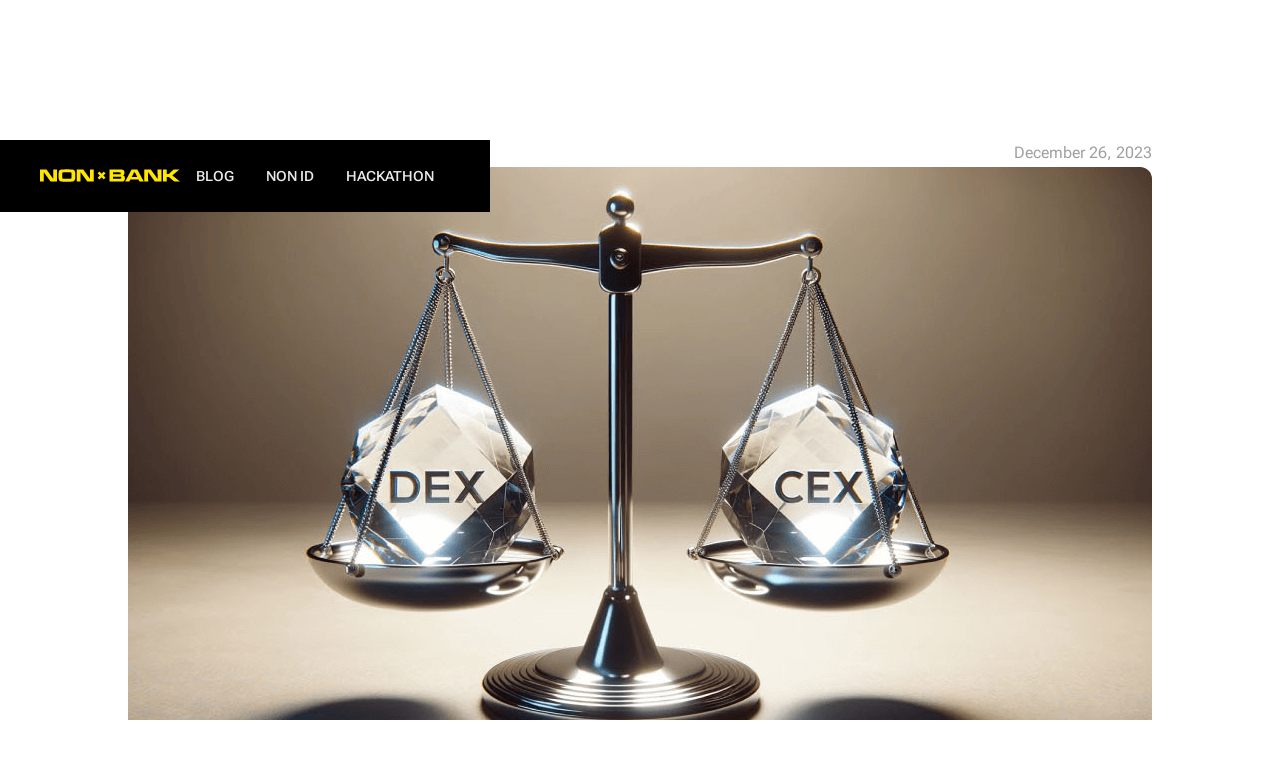

--- FILE ---
content_type: text/html
request_url: https://nonbank.io/blog/dex-vs-cex
body_size: 8310
content:
<!DOCTYPE html><!-- Last Published: Tue Dec 30 2025 14:57:30 GMT+0000 (Coordinated Universal Time) --><html data-wf-domain="nonbank.io" data-wf-page="64e726b4a15fb1b83a000f32" data-wf-site="64895b389779315bb44ed9f8" lang="en" data-wf-collection="64e726b4a15fb1b83a000eee" data-wf-item-slug="dex-vs-cex"><head><meta charset="utf-8"/><title>DEX Vs CEX: Which is Right For You?</title><meta content="" name="description"/><meta content="DEX Vs CEX: Which is Right For You?" property="og:title"/><meta content="" property="og:description"/><meta content="https://cdn.prod.website-files.com/64895b4a37094b0d396d47f5/658ac2c83b0a5a2a6458c65a_5.DEX%20Vs%20CEX_%20Which%20is%20Right%20For%20You__1300x600.png" property="og:image"/><meta content="DEX Vs CEX: Which is Right For You?" property="twitter:title"/><meta content="" property="twitter:description"/><meta content="https://cdn.prod.website-files.com/64895b4a37094b0d396d47f5/658ac2c83b0a5a2a6458c65a_5.DEX%20Vs%20CEX_%20Which%20is%20Right%20For%20You__1300x600.png" property="twitter:image"/><meta property="og:type" content="website"/><meta content="summary_large_image" name="twitter:card"/><meta content="width=device-width, initial-scale=1" name="viewport"/><link href="https://cdn.prod.website-files.com/64895b389779315bb44ed9f8/css/nonbank.webflow.shared.59c1fb82e.css" rel="stylesheet" type="text/css"/><link href="https://fonts.googleapis.com" rel="preconnect"/><link href="https://fonts.gstatic.com" rel="preconnect" crossorigin="anonymous"/><script src="https://ajax.googleapis.com/ajax/libs/webfont/1.6.26/webfont.js" type="text/javascript"></script><script type="text/javascript">WebFont.load({  google: {    families: ["Montserrat:100,100italic,200,200italic,300,300italic,400,400italic,500,500italic,600,600italic,700,700italic,800,800italic,900,900italic"]  }});</script><script type="text/javascript">!function(o,c){var n=c.documentElement,t=" w-mod-";n.className+=t+"js",("ontouchstart"in o||o.DocumentTouch&&c instanceof DocumentTouch)&&(n.className+=t+"touch")}(window,document);</script><link href="https://cdn.prod.website-files.com/64895b389779315bb44ed9f8/64db3f7e079bd717a80560ae_Og.svg" rel="shortcut icon" type="image/x-icon"/><link href="https://cdn.prod.website-files.com/64895b389779315bb44ed9f8/64db3f826d4203c5c24ed8ea_Og1.svg" rel="apple-touch-icon"/><link href="https://nonbank.io/blog/dex-vs-cex" rel="canonical"/><script async="" src="https://www.googletagmanager.com/gtag/js?id=G-9HN610W2LE"></script><script type="text/javascript">window.dataLayer = window.dataLayer || [];function gtag(){dataLayer.push(arguments);}gtag('set', 'developer_id.dZGVlNj', true);gtag('js', new Date());gtag('config', 'G-9HN610W2LE');</script><script src="https://www.google.com/recaptcha/api.js" type="text/javascript"></script><!-- Google Tag Manager -->
<script async type="fs-cc">(function(w,d,s,l,i){w[l]=w[l]||[];w[l].push({'gtm.start':
new Date().getTime(),event:'gtm.js'});var f=d.getElementsByTagName(s)[0],
j=d.createElement(s),dl=l!='dataLayer'?'&l='+l:'';j.async=true;j.src=
'https://www.googletagmanager.com/gtm.js?id='+i+dl;f.parentNode.insertBefore(j,f);
})(window,document,'script','dataLayer','GTM-5P9JXLNF');</script>
<!-- End Google Tag Manager -->



<!-- Google tag (gtag.js) -->
<script async type="fs-cc" src="https://www.googletagmanager.com/gtag/js?id=AW-11300499985"></script>
<script type="fs-cc">
  window.dataLayer = window.dataLayer || [];
  function gtag(){dataLayer.push(arguments);}
  gtag('js', new Date());

  gtag('config', 'AW-11300499985');
</script>



<!-- Hotjar Tracking Code for NONBANK -->
<script>
    (function(h,o,t,j,a,r){
        h.hj=h.hj||function(){(h.hj.q=h.hj.q||[]).push(arguments)};
        h._hjSettings={hjid:3612679,hjsv:6};
        a=o.getElementsByTagName('head')[0];
        r=o.createElement('script');r.async=1;
        r.src=t+h._hjSettings.hjid+j+h._hjSettings.hjsv;
        a.appendChild(r);
    })(window,document,'https://static.hotjar.com/c/hotjar-','.js?sv=');
</script>



<!-- Cookie -->
<script async type="fs-cc" src="https://cdn.jsdelivr.net/npm/js-cookie@2/src/js.cookie.min.js">
</script>



<!-- Finsweet Cookie Consent -->
<script async src="https://cdn.jsdelivr.net/npm/@finsweet/cookie-consent@1/fs-cc.js" fs-cc-mode="opt-in"></script>






<style>
  
  iframe {
    border: 0;
}
  
</style><script src="https://cdn.jsdelivr.net/npm/@flowbase-co/boosters-cookie@1.0.1/dist/cookie.min.js" type="text/javascript" integrity="sha384-wQLkiP2QofE28K6I7uE8ovirYxCva30UvJL4W3Q6812YQYxdu1qfJYuI1yKe6Alj" crossorigin="anonymous"></script><script src="https://cdn.jsdelivr.net/npm/@flowbase-co/boosters-typewriter@1.0.1/dist/typewriter.min.js" type="text/javascript" integrity="sha384-BVFoSdPcUUBJ0bqpeheEMO/UkDrS1SBhehx8mvRAtVLBNv7cU+YCHhv9YVjGSvvJ" crossorigin="anonymous"></script><script src="https://cdn.jsdelivr.net/npm/@flowbase-co/boosters-text-scramble@1.0.0/dist/text-scramble.min.js" type="text/javascript" integrity="sha384-vdVlZ8uX0EgBBqp/Tk/blsJwk+tiEcM/yp6X95e/uN+Igs+44V8eUmBg3wroXTjE" crossorigin="anonymous"></script><script src="https://cdn.jsdelivr.net/npm/@flowbase-co/boosters-tooltip@1.1.0/dist/tooltip.min.js" type="text/javascript" integrity="sha384-8GLx1Yn27bGzxJp9b9B+4vpObvjPzDyCoYPDQTplFhruDbzR/fR4tbtcFniEiPCq" crossorigin="anonymous"></script></head><body class="body"><div data-animation="default" data-collapse="small" data-duration="300" data-easing="ease-in-out" data-easing2="ease-in-out" role="banner" class="nh-nav-header w-nav"><div class="hn-header-menu w-container"><a href="/" class="brand-2 w-nav-brand"><div class="header-logo"><img src="https://cdn.prod.website-files.com/64895b389779315bb44ed9f8/661fc0fb6d469419d42d7cff_new%20logo%20yellow.svg" loading="lazy" alt="" class="hn-img"/></div></a><div class="adaptive-space"></div><nav role="navigation" class="nav-menu w-nav-menu"><div class="w-layout-vflex nav-links"><a href="/blog" class="hn-header-button w-nav-link">Blog</a><a href="https://id.nonbank.io/" target="_blank" class="hn-header-button w-nav-link">NON ID</a><a href="/hackathon/marketing" target="_blank" class="hn-header-button w-nav-link">Hackathon</a></div></nav><div data-w-id="c73b61d7-ac8c-05ad-9139-80c656eda23c" class="burger-button w-nav-button"><div class="w-icon-nav-menu"></div></div></div></div><section class="content-width-blog"><div class="hero-banner-blog-single"><div class="content-under-blog-hero-bnner"><div class="batton-back-to-blog-posts"><a data-w-id="7125ab35-97d1-3c12-1d81-3af96c99d7da" href="/blog" class="arrow-button-back w-inline-block"><div data-w-id="7125ab35-97d1-3c12-1d81-3af96c99d7db" class="w-embed"><svg width="20" height="20" viewBox="0 0 20 20" fill="none" xmlns="http://www.w3.org/2000/svg">
<path fill-rule="evenodd" clip-rule="evenodd" d="M8.95319 16.6578L2.86352 10.5681L8.95319 4.47843L10.3065 5.83169L6.52694 9.61121L15.0429 9.61121L15.0429 11.525H6.52694L10.3065 15.3045L8.95319 16.6578Z" fill="#0F0F0F"/>
</svg></div><div class="back-buttot-text">all posts</div></a></div><div class="blog-published-on"><div class="blog-post-lit-item-year">December 26, 2023</div></div></div><div style="background-image:url(&quot;https://cdn.prod.website-files.com/64895b4a37094b0d396d47f5/658ac2c83b0a5a2a6458c65a_5.DEX%20Vs%20CEX_%20Which%20is%20Right%20For%20You__1300x600.png&quot;)" class="hero-image-blog-post-single"></div></div><div class="w-layout-blockcontainer content-width-blog-single-page w-container"><div class="hero-blog-image"><div class="hero-title-blog"><h1 class="heading-2">DEX Vs CEX: Which is Right For You?</h1></div></div><div class="blog-rich-text w-richtext"><p>Cryptocurrency exchanges are crucial to the crypto trading ecosystem. In the crypto space, buying, selling, or exchanging cryptocurrencies and tokens is typically done on <em>centralized</em> or <em>decentralized</em> <em>exchanges</em>. However, not all exchanges are created with the same level of equality. </p><p> </p><p>Whether you use a centralized exchange (CEX) or a decentralized exchange (DEX) is entirely up to you. Each has its individual benefits and drawbacks, and selecting the appropriate one should be based on the specific requirements, risk tolerance, and goals of trading. To make your decision easier, we’ve summarized their advantages and disadvantages. Let’s have a closer look.</p><p> </p><h2><strong>Introduction to Cryptocurrency Exchanges</strong></h2><p>A cryptocurrency exchange is a digital platform that allows users to buy, sell, and trade various cryptocurrencies such as Bitcoin, Ethereum, and more.</p><p> </p><p>Cryptocurrency exchanges act as intermediaries between buyers and sellers. Users register, verify their identity and deposit funds into their account. Next, they can place an order to buy/sell the cryptocurrency, and the exchange&#x27;s special algorithm will select the buyer.</p><p> </p><p>There are two main types of cryptocurrency exchanges: <strong>DEX</strong> and <strong>CEX</strong>. We&#x27;ll cover them in detail below.</p><p> </p><h2><strong>What is a Centralized Exchange (CEX)?</strong></h2><p><strong>Centralized exchanges (CEXs)</strong> are online platforms where users can buy, sell, and trade cryptocurrencies. These exchanges act as intermediaries between buyers and sellers, holding users’ assets in centralized accounts, meaning the exchange has control over users’ assets.</p><p><strong> </strong></p><p><strong>Examples of CEXs:</strong> Binance, Coinbase, Kraken.</p><p> </p><h3><strong>* Advantages of CEX</strong></h3><p>CEXs have several advantages over DEXs, including:</p><p> </p><p>➕ <strong>User-friendly interfaces suitable for beginners</strong>. The user-friendly interface of CEX is similar to that of traditional financial institutions, which is easy for beginners to understand, giving users easy and simple access to the appropriate trading options. The process of purchasing and managing digital assets becomes very simple.</p><p> </p><p>➕ <strong>Large trading volume and high liquidity</strong>. CEX offers faster trading times, higher liquidity, and a wide range of trading pairs, resulting in lower slippage and better prices.</p><p> </p><p>➕ <strong>Custodial services and insurance</strong>. Custody services store and manage users’ digital assets on behalf of users. When you deposit cryptocurrencies to CEX, they are held in a custodial wallet controlled by the exchange. This allows for easy trading and easy access to your funds when needed. Moreover, to protect against potential risks such as theft or hacking, CEXs often insure the funds held in their custodial accounts. The purpose of this insurance is to indemnify users in the event of a security breach or loss of funds due to unauthorized activity.</p><p>‍</p><p>➕ <strong>Customer support and fiat gateways</strong>. CEXs have great customer support services to help users with any issues they may encounter. Moreover, they provide fiat gateways, allowing users to deposit and withdraw funds using traditional currencies.</p><p> </p><h3><strong>* Disadvantages of CEX</strong></h3><p>CEXs also have some disadvantages, including:</p><p> </p><p>➖ <strong>Central point of failure</strong>. Large exchanges usually hold billions of dollars worth of assets, making them a target for hackers and theft. Also, CEXs may shut down or go bankrupt, which may cause users to temporarily or permanently lose access to the platform and its assets.</p><p> </p><p>➖ <strong>Limited control over private keys</strong>. Users do not have full control over their private keys when using a CEX. This means that they do not fully own their cryptocurrencies.</p><p> </p><p>➖ <strong>Personal information required</strong>. CEXs typically require users to provide personal information and complete Know You-Customer (KYC) and Anti-Money Laundering (AML) procedures.</p><p> </p><p>➖ <strong>Subject to regulatory oversight and restrictions</strong>. CEX may be subject to government intervention or restrictions, which may affect users&#x27; ability to access the platform or trade certain assets.</p><p> </p><h2><strong>What is a Decentralized Exchange (DEX)?</strong></h2><p><strong>Decentralized exchanges (DEXs)</strong> are online platforms for buying, selling, and trading cryptocurrencies based on a blockchain network. Unlike CEX, which manages user assets in centralized accounts and acts as an intermediary, DEX uses smart contracts to enable peer-to-peer transactions without the need for an intermediary. This means that users always have full control over their assets, and exchanges do not have access to users’ private keys. Instead, trading accounts on DEXs are crypto wallets that users connect to the platform.</p><p> </p><p><strong>Examples of DEXs: </strong>Uniswap, SushiSwap, and PancakeSwap.</p><p> </p><h3><strong>* Advantages of DEX</strong></h3><p>DEXs have several advantages over CEXs, including:</p><p> </p><p>➕ <strong>True ownership of one&#x27;s funds (non-custodial)</strong>. Users retain full control of their private keys and do not have to transfer their assets to a third party, so they always have full control over their assets.</p><p> </p><p>➕ <strong>Increased privacy and fewer identity checks</strong>. DEX offers more privacy to users as transactions do not require KYC checks or personal information.</p><p> </p><p>➕ <strong>No central point of failure</strong>. DEX runs on a decentralized network, so there is no single point of failure. This means that even if one or more nodes in the network fail, the network continues to operate and transactions can continue to execute.</p><p> </p><p>➕ <strong>Open and permissionless</strong>. Anyone can list tokens on a DEX, making it more open and permissionless than a CEX.</p><p> </p><h3><strong>* Disadvantages of DEX</strong></h3><p>DEXs also have some disadvantages, including:</p><p> </p><p>➖ <strong>Typically less user-friendly</strong>. The interface on DEX is still too complex, especially for beginners. Many traders are unable to use features such as limit orders, margin trading, or stop losses. Nonetheless, most DEXs are trying to adopt the features known from CEX, so DEXs will be more user-friendly in the future.</p><p> </p><p>➖ <strong>Lower liquidity compared to major CEXs</strong>. DEXs have smaller trading volumes and lower liquidity compared to large CEXs, which are adopted by most cryptocurrency users and dominate trading volumes. This makes it more difficult for users to buy and sell cryptocurrencies.</p><p> </p><p>➖ <strong>No customer support</strong>. When it comes to decentralized exchanges, customer support is severely lacking, which makes it more difficult for users to resolve any issues they may have.</p><p> </p><p>➖ <strong>Smart contract vulnerabilities</strong>. Smart contracts on blockchains like Ethereum are publicly verifiable, and contracts on major decentralized exchanges undergo security audits by reputable companies. However, human error can cause exploitable bugs to slip through inspection, potentially resulting in losses for liquidity providers.</p><p><strong> </strong></p><h2><strong>Considerations for Choosing Between DEX and CEX</strong></h2><p>Centralized exchanges are more popular than decentralized exchanges and have been around longer. However, decentralized exchanges have gained popularity in recent years due to their advantages in terms of privacy, security, and assets control.</p><p> </p><h3><strong>When it comes to choosing an exchange, you should choose CEX, if you</strong>:</h3><p>- are a crypto newbie, as CEX is the most user-friendly in terms of interface;</p><p>- want to trade large amounts of cryptocurrencies, as CEX has larger trading volume and higher liquidity;</p><p>- want to work with traditional (fiat) currencies as well (through the CEX’s fiat gateway).</p><p> </p><h3><strong>On the other hand, DEX is the right choice for you, if you</strong>:</h3><p>- are an experienced user, whose main priority is security over convenience, since on DEX users store their own keys and have full control over their assets;</p><p>- appreciate the complete confidentiality of your personal information, as DEX does not require its users to go through the KYC procedure;</p><p>- want to make peer-to-peer transactions without involving any intermediaries.</p><p> </p><h2><strong>Conclusion</strong></h2><p>In summary, choosing CEX or DEX depends on your trading needs and preferences. If you are a new trader, CEX may be a better choice as it is easier to use and has higher liquidity. However, if you are concerned about privacy, a DEX may be a better choice as it is more decentralized and offers more privacy.</p><p> </p><p>When choosing an exchange, it is important to consider the factors discussed in this article, such as security, liquidity, and user experience. Ultimately, you should choose the exchange that best suits your trading needs and provides the necessary features and tools for a seamless trading experience.</p></div><div class="blog-rich-text hide w-richtext"><h1>What’s a Rich Text element?</h1><h2>Heading2</h2><h3>Heading3<br/></h3><figure style="max-width:1500px" class="w-richtext-align-fullwidth w-richtext-figure-type-image"><div><img src="https://cdn.prod.website-files.com/64895b389779315bb44ed9f8/64e862240c88780c16a360d9_Twitter%20header.jpg" loading="lazy" alt=""/></div></figure><p>The rich text element allows you to create and format headings, paragraphs, blockquotes, images, and video all in one place instead of having to add and <a href="http://google.com">format them individually</a>. Just double-click and easily create content.</p><ol start="1" role="list"><li>sdfsfd</li><li>sdfsdf</li><li>sdf</li><li>sdf</li></ol><ul role="list"><li>dsfsdfsdf</li><li>sdfsdfsdf</li><li>sdfsdfsdf</li></ul><figure style="max-width:1555px" class="w-richtext-align-fullwidth w-richtext-figure-type-image"><div><img src="https://cdn.prod.website-files.com/64895b389779315bb44ed9f8/64ecb3e21eeb959272a39ec6_Capture-2023-08-28-154851.png" loading="lazy" alt=""/></div></figure><h3>Static and dynamic content editing</h3><p>A rich text element can be used with static or dynamic content. For static content, just drop it into any page and begin editing. For dynamic content, add a rich text field to any collection and then connect a rich text element to that field in the settings panel. Voila!</p><h3>How to customize formatting for each rich text</h3><p>Headings, paragraphs, blockquotes, figures, images, and figure captions can all be styled after a class is added to the rich text element using the &quot;When inside of&quot; nested selector system.</p></div></div><div class="related-posts"><div class="content-width-blog-single-page"><h2>Related posts</h2></div><div class="blog-related-posts-list"><div class="w-dyn-list"><div role="list" class="collection-list-3 w-dyn-items"><div role="listitem" class="collection-item-2 w-dyn-item"><a href="/blog/how-to-borrow-and-lend-crypto" class="link-block-6 w-inline-block"><div style="background-image:url(&quot;https://cdn.prod.website-files.com/64895b4a37094b0d396d47f5/6565aceae53382727c9342d5_2.How%20to%20Borrow%20and%20Lend%20Crypto__826x700.jpg&quot;)" class="blog-item-image"></div><div class="div-block-25"><h3 class="blog-item-tittle">How to Borrow and Lend Crypto: A Simple Guide</h3></div></a></div><div role="listitem" class="collection-item-2 w-dyn-item"><a href="/blog/cancel-or-reverse-a-transaction" class="link-block-6 w-inline-block"><div style="background-image:url(&quot;https://cdn.prod.website-files.com/64895b4a37094b0d396d47f5/65df3f73a19e7d0474870aeb_cancel%20%20or%20reverse%20826.jpg&quot;)" class="blog-item-image"></div><div class="div-block-25"><h3 class="blog-item-tittle">Can You Cancel or Reverse a Transaction?</h3></div></a></div></div></div></div></div></section><div id="footer-contacts" class="hn-footer"><div class="hn-content-width"><div class="hn-footer-content"><div class="footer-left-part"><img src="https://cdn.prod.website-files.com/64895b389779315bb44ed9f8/661fc0fb6d469419d42d7cff_new%20logo%20yellow.svg" loading="lazy" alt="" class="footer-logo-svg"/><div class="w-layout-vflex footer-description"><div class="paragraph-l">Rule your Crypto and Banks in one App</div></div></div><div class="footer-right-part"><div class="link-list"><div class="w-layout-vflex link-list-header"><div class="header-m dont-shrink">PAGES</div></div><div class="link-list-items"><a href="/" class="hn-footer-link w-inline-block"><div class="footer-link-text">Home</div></a><a href="/blog" class="hn-footer-link w-inline-block"><div class="footer-link-text">Blog</div></a><a href="http://id.nonbank.io/" target="_blank" class="hn-footer-link w-inline-block"><div class="footer-link-text">Non id</div></a><a href="/hackathon/marketing" class="hn-footer-link w-inline-block"><div class="footer-link-text">hackathon</div></a></div></div><div class="link-list _2"><div class="w-layout-vflex link-list-header"><div class="header-m dont-shrink">FOLLOW US</div></div><div class="link-list-items"><a href="https://twitter.com/nonbank_io" target="_blank" class="hn-footer-link w-inline-block"><div class="footer-link-text">X.COM</div></a><a href="https://t.me/nonbankers" target="_blank" class="hn-footer-link w-inline-block"><div class="footer-link-text">Telegram</div></a><a href="https://discord.com/invite/AQUuEKugZh" target="_blank" class="hn-footer-link w-inline-block"><div class="footer-link-text">Discord</div></a></div></div><div class="link-list"><div class="w-layout-vflex link-list-header"><div class="header-m">LEGAL</div></div><div class="link-list-items"><a href="/cookies-policy" class="hn-footer-link w-inline-block"><div class="footer-link-text">Cookie Policy</div></a><a href="/privacy-statement" class="hn-footer-link w-inline-block"><div class="footer-link-text">Privacy Statement</div></a><a href="/terms-conditions" class="hn-footer-link w-inline-block"><div class="footer-link-text">Terms &amp; Conditions</div></a></div></div><div class="link-list"><div class="w-layout-vflex link-list-header"><div class="header-m">Email</div></div><div class="link-list-items"><a href="mailto:info@nonbank.io?subject=Hello%2C%20NonBank!" class="hn-footer-link w-inline-block"><div class="footer-link-text">info@nonbank.io</div></a></div></div></div></div></div></div><script src="https://d3e54v103j8qbb.cloudfront.net/js/jquery-3.5.1.min.dc5e7f18c8.js?site=64895b389779315bb44ed9f8" type="text/javascript" integrity="sha256-9/aliU8dGd2tb6OSsuzixeV4y/faTqgFtohetphbbj0=" crossorigin="anonymous"></script><script src="https://cdn.prod.website-files.com/64895b389779315bb44ed9f8/js/webflow.schunk.d0d7ad99d2cc1ab4.js" type="text/javascript"></script><script src="https://cdn.prod.website-files.com/64895b389779315bb44ed9f8/js/webflow.schunk.d0ddb2f34ab678db.js" type="text/javascript"></script><script src="https://cdn.prod.website-files.com/64895b389779315bb44ed9f8/js/webflow.4515b07f.3c8ea4b7b63903cf.js" type="text/javascript"></script><!-- Google Tag Manager (noscript) -->
<noscript><iframe src="https://www.googletagmanager.com/ns.html?id=GTM-5P9JXLNF"
height="0" width="0" style="display:none;visibility:hidden"></iframe></noscript>
<!-- End Google Tag Manager (noscript) --></body></html>

--- FILE ---
content_type: text/css
request_url: https://cdn.prod.website-files.com/64895b389779315bb44ed9f8/css/nonbank.webflow.shared.59c1fb82e.css
body_size: 44490
content:
html {
  -webkit-text-size-adjust: 100%;
  -ms-text-size-adjust: 100%;
  font-family: sans-serif;
}

body {
  margin: 0;
}

article, aside, details, figcaption, figure, footer, header, hgroup, main, menu, nav, section, summary {
  display: block;
}

audio, canvas, progress, video {
  vertical-align: baseline;
  display: inline-block;
}

audio:not([controls]) {
  height: 0;
  display: none;
}

[hidden], template {
  display: none;
}

a {
  background-color: #0000;
}

a:active, a:hover {
  outline: 0;
}

abbr[title] {
  border-bottom: 1px dotted;
}

b, strong {
  font-weight: bold;
}

dfn {
  font-style: italic;
}

h1 {
  margin: .67em 0;
  font-size: 2em;
}

mark {
  color: #000;
  background: #ff0;
}

small {
  font-size: 80%;
}

sub, sup {
  vertical-align: baseline;
  font-size: 75%;
  line-height: 0;
  position: relative;
}

sup {
  top: -.5em;
}

sub {
  bottom: -.25em;
}

img {
  border: 0;
}

svg:not(:root) {
  overflow: hidden;
}

hr {
  box-sizing: content-box;
  height: 0;
}

pre {
  overflow: auto;
}

code, kbd, pre, samp {
  font-family: monospace;
  font-size: 1em;
}

button, input, optgroup, select, textarea {
  color: inherit;
  font: inherit;
  margin: 0;
}

button {
  overflow: visible;
}

button, select {
  text-transform: none;
}

button, html input[type="button"], input[type="reset"] {
  -webkit-appearance: button;
  cursor: pointer;
}

button[disabled], html input[disabled] {
  cursor: default;
}

button::-moz-focus-inner, input::-moz-focus-inner {
  border: 0;
  padding: 0;
}

input {
  line-height: normal;
}

input[type="checkbox"], input[type="radio"] {
  box-sizing: border-box;
  padding: 0;
}

input[type="number"]::-webkit-inner-spin-button, input[type="number"]::-webkit-outer-spin-button {
  height: auto;
}

input[type="search"] {
  -webkit-appearance: none;
}

input[type="search"]::-webkit-search-cancel-button, input[type="search"]::-webkit-search-decoration {
  -webkit-appearance: none;
}

legend {
  border: 0;
  padding: 0;
}

textarea {
  overflow: auto;
}

optgroup {
  font-weight: bold;
}

table {
  border-collapse: collapse;
  border-spacing: 0;
}

td, th {
  padding: 0;
}

@font-face {
  font-family: webflow-icons;
  src: url("[data-uri]") format("truetype");
  font-weight: normal;
  font-style: normal;
}

[class^="w-icon-"], [class*=" w-icon-"] {
  speak: none;
  font-variant: normal;
  text-transform: none;
  -webkit-font-smoothing: antialiased;
  -moz-osx-font-smoothing: grayscale;
  font-style: normal;
  font-weight: normal;
  line-height: 1;
  font-family: webflow-icons !important;
}

.w-icon-slider-right:before {
  content: "";
}

.w-icon-slider-left:before {
  content: "";
}

.w-icon-nav-menu:before {
  content: "";
}

.w-icon-arrow-down:before, .w-icon-dropdown-toggle:before {
  content: "";
}

.w-icon-file-upload-remove:before {
  content: "";
}

.w-icon-file-upload-icon:before {
  content: "";
}

* {
  box-sizing: border-box;
}

html {
  height: 100%;
}

body {
  color: #333;
  background-color: #fff;
  min-height: 100%;
  margin: 0;
  font-family: Arial, sans-serif;
  font-size: 14px;
  line-height: 20px;
}

img {
  vertical-align: middle;
  max-width: 100%;
  display: inline-block;
}

html.w-mod-touch * {
  background-attachment: scroll !important;
}

.w-block {
  display: block;
}

.w-inline-block {
  max-width: 100%;
  display: inline-block;
}

.w-clearfix:before, .w-clearfix:after {
  content: " ";
  grid-area: 1 / 1 / 2 / 2;
  display: table;
}

.w-clearfix:after {
  clear: both;
}

.w-hidden {
  display: none;
}

.w-button {
  color: #fff;
  line-height: inherit;
  cursor: pointer;
  background-color: #3898ec;
  border: 0;
  border-radius: 0;
  padding: 9px 15px;
  text-decoration: none;
  display: inline-block;
}

input.w-button {
  -webkit-appearance: button;
}

html[data-w-dynpage] [data-w-cloak] {
  color: #0000 !important;
}

.w-code-block {
  margin: unset;
}

pre.w-code-block code {
  all: inherit;
}

.w-optimization {
  display: contents;
}

.w-webflow-badge, .w-webflow-badge > img {
  box-sizing: unset;
  width: unset;
  height: unset;
  max-height: unset;
  max-width: unset;
  min-height: unset;
  min-width: unset;
  margin: unset;
  padding: unset;
  float: unset;
  clear: unset;
  border: unset;
  border-radius: unset;
  background: unset;
  background-image: unset;
  background-position: unset;
  background-size: unset;
  background-repeat: unset;
  background-origin: unset;
  background-clip: unset;
  background-attachment: unset;
  background-color: unset;
  box-shadow: unset;
  transform: unset;
  direction: unset;
  font-family: unset;
  font-weight: unset;
  color: unset;
  font-size: unset;
  line-height: unset;
  font-style: unset;
  font-variant: unset;
  text-align: unset;
  letter-spacing: unset;
  -webkit-text-decoration: unset;
  text-decoration: unset;
  text-indent: unset;
  text-transform: unset;
  list-style-type: unset;
  text-shadow: unset;
  vertical-align: unset;
  cursor: unset;
  white-space: unset;
  word-break: unset;
  word-spacing: unset;
  word-wrap: unset;
  transition: unset;
}

.w-webflow-badge {
  white-space: nowrap;
  cursor: pointer;
  box-shadow: 0 0 0 1px #0000001a, 0 1px 3px #0000001a;
  visibility: visible !important;
  opacity: 1 !important;
  z-index: 2147483647 !important;
  color: #aaadb0 !important;
  overflow: unset !important;
  background-color: #fff !important;
  border-radius: 3px !important;
  width: auto !important;
  height: auto !important;
  margin: 0 !important;
  padding: 6px !important;
  font-size: 12px !important;
  line-height: 14px !important;
  text-decoration: none !important;
  display: inline-block !important;
  position: fixed !important;
  inset: auto 12px 12px auto !important;
  transform: none !important;
}

.w-webflow-badge > img {
  position: unset;
  visibility: unset !important;
  opacity: 1 !important;
  vertical-align: middle !important;
  display: inline-block !important;
}

h1, h2, h3, h4, h5, h6 {
  margin-bottom: 10px;
  font-weight: bold;
}

h1 {
  margin-top: 20px;
  font-size: 38px;
  line-height: 44px;
}

h2 {
  margin-top: 20px;
  font-size: 32px;
  line-height: 36px;
}

h3 {
  margin-top: 20px;
  font-size: 24px;
  line-height: 30px;
}

h4 {
  margin-top: 10px;
  font-size: 18px;
  line-height: 24px;
}

h5 {
  margin-top: 10px;
  font-size: 14px;
  line-height: 20px;
}

h6 {
  margin-top: 10px;
  font-size: 12px;
  line-height: 18px;
}

p {
  margin-top: 0;
  margin-bottom: 10px;
}

blockquote {
  border-left: 5px solid #e2e2e2;
  margin: 0 0 10px;
  padding: 10px 20px;
  font-size: 18px;
  line-height: 22px;
}

figure {
  margin: 0 0 10px;
}

figcaption {
  text-align: center;
  margin-top: 5px;
}

ul, ol {
  margin-top: 0;
  margin-bottom: 10px;
  padding-left: 40px;
}

.w-list-unstyled {
  padding-left: 0;
  list-style: none;
}

.w-embed:before, .w-embed:after {
  content: " ";
  grid-area: 1 / 1 / 2 / 2;
  display: table;
}

.w-embed:after {
  clear: both;
}

.w-video {
  width: 100%;
  padding: 0;
  position: relative;
}

.w-video iframe, .w-video object, .w-video embed {
  border: none;
  width: 100%;
  height: 100%;
  position: absolute;
  top: 0;
  left: 0;
}

fieldset {
  border: 0;
  margin: 0;
  padding: 0;
}

button, [type="button"], [type="reset"] {
  cursor: pointer;
  -webkit-appearance: button;
  border: 0;
}

.w-form {
  margin: 0 0 15px;
}

.w-form-done {
  text-align: center;
  background-color: #ddd;
  padding: 20px;
  display: none;
}

.w-form-fail {
  background-color: #ffdede;
  margin-top: 10px;
  padding: 10px;
  display: none;
}

label {
  margin-bottom: 5px;
  font-weight: bold;
  display: block;
}

.w-input, .w-select {
  color: #333;
  vertical-align: middle;
  background-color: #fff;
  border: 1px solid #ccc;
  width: 100%;
  height: 38px;
  margin-bottom: 10px;
  padding: 8px 12px;
  font-size: 14px;
  line-height: 1.42857;
  display: block;
}

.w-input::placeholder, .w-select::placeholder {
  color: #999;
}

.w-input:focus, .w-select:focus {
  border-color: #3898ec;
  outline: 0;
}

.w-input[disabled], .w-select[disabled], .w-input[readonly], .w-select[readonly], fieldset[disabled] .w-input, fieldset[disabled] .w-select {
  cursor: not-allowed;
}

.w-input[disabled]:not(.w-input-disabled), .w-select[disabled]:not(.w-input-disabled), .w-input[readonly], .w-select[readonly], fieldset[disabled]:not(.w-input-disabled) .w-input, fieldset[disabled]:not(.w-input-disabled) .w-select {
  background-color: #eee;
}

textarea.w-input, textarea.w-select {
  height: auto;
}

.w-select {
  background-color: #f3f3f3;
}

.w-select[multiple] {
  height: auto;
}

.w-form-label {
  cursor: pointer;
  margin-bottom: 0;
  font-weight: normal;
  display: inline-block;
}

.w-radio {
  margin-bottom: 5px;
  padding-left: 20px;
  display: block;
}

.w-radio:before, .w-radio:after {
  content: " ";
  grid-area: 1 / 1 / 2 / 2;
  display: table;
}

.w-radio:after {
  clear: both;
}

.w-radio-input {
  float: left;
  margin: 3px 0 0 -20px;
  line-height: normal;
}

.w-file-upload {
  margin-bottom: 10px;
  display: block;
}

.w-file-upload-input {
  opacity: 0;
  z-index: -100;
  width: .1px;
  height: .1px;
  position: absolute;
  overflow: hidden;
}

.w-file-upload-default, .w-file-upload-uploading, .w-file-upload-success {
  color: #333;
  display: inline-block;
}

.w-file-upload-error {
  margin-top: 10px;
  display: block;
}

.w-file-upload-default.w-hidden, .w-file-upload-uploading.w-hidden, .w-file-upload-error.w-hidden, .w-file-upload-success.w-hidden {
  display: none;
}

.w-file-upload-uploading-btn {
  cursor: pointer;
  background-color: #fafafa;
  border: 1px solid #ccc;
  margin: 0;
  padding: 8px 12px;
  font-size: 14px;
  font-weight: normal;
  display: flex;
}

.w-file-upload-file {
  background-color: #fafafa;
  border: 1px solid #ccc;
  flex-grow: 1;
  justify-content: space-between;
  margin: 0;
  padding: 8px 9px 8px 11px;
  display: flex;
}

.w-file-upload-file-name {
  font-size: 14px;
  font-weight: normal;
  display: block;
}

.w-file-remove-link {
  cursor: pointer;
  width: auto;
  height: auto;
  margin-top: 3px;
  margin-left: 10px;
  padding: 3px;
  display: block;
}

.w-icon-file-upload-remove {
  margin: auto;
  font-size: 10px;
}

.w-file-upload-error-msg {
  color: #ea384c;
  padding: 2px 0;
  display: inline-block;
}

.w-file-upload-info {
  padding: 0 12px;
  line-height: 38px;
  display: inline-block;
}

.w-file-upload-label {
  cursor: pointer;
  background-color: #fafafa;
  border: 1px solid #ccc;
  margin: 0;
  padding: 8px 12px;
  font-size: 14px;
  font-weight: normal;
  display: inline-block;
}

.w-icon-file-upload-icon, .w-icon-file-upload-uploading {
  width: 20px;
  margin-right: 8px;
  display: inline-block;
}

.w-icon-file-upload-uploading {
  height: 20px;
}

.w-container {
  max-width: 940px;
  margin-left: auto;
  margin-right: auto;
}

.w-container:before, .w-container:after {
  content: " ";
  grid-area: 1 / 1 / 2 / 2;
  display: table;
}

.w-container:after {
  clear: both;
}

.w-container .w-row {
  margin-left: -10px;
  margin-right: -10px;
}

.w-row:before, .w-row:after {
  content: " ";
  grid-area: 1 / 1 / 2 / 2;
  display: table;
}

.w-row:after {
  clear: both;
}

.w-row .w-row {
  margin-left: 0;
  margin-right: 0;
}

.w-col {
  float: left;
  width: 100%;
  min-height: 1px;
  padding-left: 10px;
  padding-right: 10px;
  position: relative;
}

.w-col .w-col {
  padding-left: 0;
  padding-right: 0;
}

.w-col-1 {
  width: 8.33333%;
}

.w-col-2 {
  width: 16.6667%;
}

.w-col-3 {
  width: 25%;
}

.w-col-4 {
  width: 33.3333%;
}

.w-col-5 {
  width: 41.6667%;
}

.w-col-6 {
  width: 50%;
}

.w-col-7 {
  width: 58.3333%;
}

.w-col-8 {
  width: 66.6667%;
}

.w-col-9 {
  width: 75%;
}

.w-col-10 {
  width: 83.3333%;
}

.w-col-11 {
  width: 91.6667%;
}

.w-col-12 {
  width: 100%;
}

.w-hidden-main {
  display: none !important;
}

@media screen and (max-width: 991px) {
  .w-container {
    max-width: 728px;
  }

  .w-hidden-main {
    display: inherit !important;
  }

  .w-hidden-medium {
    display: none !important;
  }

  .w-col-medium-1 {
    width: 8.33333%;
  }

  .w-col-medium-2 {
    width: 16.6667%;
  }

  .w-col-medium-3 {
    width: 25%;
  }

  .w-col-medium-4 {
    width: 33.3333%;
  }

  .w-col-medium-5 {
    width: 41.6667%;
  }

  .w-col-medium-6 {
    width: 50%;
  }

  .w-col-medium-7 {
    width: 58.3333%;
  }

  .w-col-medium-8 {
    width: 66.6667%;
  }

  .w-col-medium-9 {
    width: 75%;
  }

  .w-col-medium-10 {
    width: 83.3333%;
  }

  .w-col-medium-11 {
    width: 91.6667%;
  }

  .w-col-medium-12 {
    width: 100%;
  }

  .w-col-stack {
    width: 100%;
    left: auto;
    right: auto;
  }
}

@media screen and (max-width: 767px) {
  .w-hidden-main, .w-hidden-medium {
    display: inherit !important;
  }

  .w-hidden-small {
    display: none !important;
  }

  .w-row, .w-container .w-row {
    margin-left: 0;
    margin-right: 0;
  }

  .w-col {
    width: 100%;
    left: auto;
    right: auto;
  }

  .w-col-small-1 {
    width: 8.33333%;
  }

  .w-col-small-2 {
    width: 16.6667%;
  }

  .w-col-small-3 {
    width: 25%;
  }

  .w-col-small-4 {
    width: 33.3333%;
  }

  .w-col-small-5 {
    width: 41.6667%;
  }

  .w-col-small-6 {
    width: 50%;
  }

  .w-col-small-7 {
    width: 58.3333%;
  }

  .w-col-small-8 {
    width: 66.6667%;
  }

  .w-col-small-9 {
    width: 75%;
  }

  .w-col-small-10 {
    width: 83.3333%;
  }

  .w-col-small-11 {
    width: 91.6667%;
  }

  .w-col-small-12 {
    width: 100%;
  }
}

@media screen and (max-width: 479px) {
  .w-container {
    max-width: none;
  }

  .w-hidden-main, .w-hidden-medium, .w-hidden-small {
    display: inherit !important;
  }

  .w-hidden-tiny {
    display: none !important;
  }

  .w-col {
    width: 100%;
  }

  .w-col-tiny-1 {
    width: 8.33333%;
  }

  .w-col-tiny-2 {
    width: 16.6667%;
  }

  .w-col-tiny-3 {
    width: 25%;
  }

  .w-col-tiny-4 {
    width: 33.3333%;
  }

  .w-col-tiny-5 {
    width: 41.6667%;
  }

  .w-col-tiny-6 {
    width: 50%;
  }

  .w-col-tiny-7 {
    width: 58.3333%;
  }

  .w-col-tiny-8 {
    width: 66.6667%;
  }

  .w-col-tiny-9 {
    width: 75%;
  }

  .w-col-tiny-10 {
    width: 83.3333%;
  }

  .w-col-tiny-11 {
    width: 91.6667%;
  }

  .w-col-tiny-12 {
    width: 100%;
  }
}

.w-widget {
  position: relative;
}

.w-widget-map {
  width: 100%;
  height: 400px;
}

.w-widget-map label {
  width: auto;
  display: inline;
}

.w-widget-map img {
  max-width: inherit;
}

.w-widget-map .gm-style-iw {
  text-align: center;
}

.w-widget-map .gm-style-iw > button {
  display: none !important;
}

.w-widget-twitter {
  overflow: hidden;
}

.w-widget-twitter-count-shim {
  vertical-align: top;
  text-align: center;
  background: #fff;
  border: 1px solid #758696;
  border-radius: 3px;
  width: 28px;
  height: 20px;
  display: inline-block;
  position: relative;
}

.w-widget-twitter-count-shim * {
  pointer-events: none;
  -webkit-user-select: none;
  user-select: none;
}

.w-widget-twitter-count-shim .w-widget-twitter-count-inner {
  text-align: center;
  color: #999;
  font-family: serif;
  font-size: 15px;
  line-height: 12px;
  position: relative;
}

.w-widget-twitter-count-shim .w-widget-twitter-count-clear {
  display: block;
  position: relative;
}

.w-widget-twitter-count-shim.w--large {
  width: 36px;
  height: 28px;
}

.w-widget-twitter-count-shim.w--large .w-widget-twitter-count-inner {
  font-size: 18px;
  line-height: 18px;
}

.w-widget-twitter-count-shim:not(.w--vertical) {
  margin-left: 5px;
  margin-right: 8px;
}

.w-widget-twitter-count-shim:not(.w--vertical).w--large {
  margin-left: 6px;
}

.w-widget-twitter-count-shim:not(.w--vertical):before, .w-widget-twitter-count-shim:not(.w--vertical):after {
  content: " ";
  pointer-events: none;
  border: solid #0000;
  width: 0;
  height: 0;
  position: absolute;
  top: 50%;
  left: 0;
}

.w-widget-twitter-count-shim:not(.w--vertical):before {
  border-width: 4px;
  border-color: #75869600 #5d6c7b #75869600 #75869600;
  margin-top: -4px;
  margin-left: -9px;
}

.w-widget-twitter-count-shim:not(.w--vertical).w--large:before {
  border-width: 5px;
  margin-top: -5px;
  margin-left: -10px;
}

.w-widget-twitter-count-shim:not(.w--vertical):after {
  border-width: 4px;
  border-color: #fff0 #fff #fff0 #fff0;
  margin-top: -4px;
  margin-left: -8px;
}

.w-widget-twitter-count-shim:not(.w--vertical).w--large:after {
  border-width: 5px;
  margin-top: -5px;
  margin-left: -9px;
}

.w-widget-twitter-count-shim.w--vertical {
  width: 61px;
  height: 33px;
  margin-bottom: 8px;
}

.w-widget-twitter-count-shim.w--vertical:before, .w-widget-twitter-count-shim.w--vertical:after {
  content: " ";
  pointer-events: none;
  border: solid #0000;
  width: 0;
  height: 0;
  position: absolute;
  top: 100%;
  left: 50%;
}

.w-widget-twitter-count-shim.w--vertical:before {
  border-width: 5px;
  border-color: #5d6c7b #75869600 #75869600;
  margin-left: -5px;
}

.w-widget-twitter-count-shim.w--vertical:after {
  border-width: 4px;
  border-color: #fff #fff0 #fff0;
  margin-left: -4px;
}

.w-widget-twitter-count-shim.w--vertical .w-widget-twitter-count-inner {
  font-size: 18px;
  line-height: 22px;
}

.w-widget-twitter-count-shim.w--vertical.w--large {
  width: 76px;
}

.w-background-video {
  color: #fff;
  height: 500px;
  position: relative;
  overflow: hidden;
}

.w-background-video > video {
  object-fit: cover;
  z-index: -100;
  background-position: 50%;
  background-size: cover;
  width: 100%;
  height: 100%;
  margin: auto;
  position: absolute;
  inset: -100%;
}

.w-background-video > video::-webkit-media-controls-start-playback-button {
  -webkit-appearance: none;
  display: none !important;
}

.w-background-video--control {
  background-color: #0000;
  padding: 0;
  position: absolute;
  bottom: 1em;
  right: 1em;
}

.w-background-video--control > [hidden] {
  display: none !important;
}

.w-slider {
  text-align: center;
  clear: both;
  -webkit-tap-highlight-color: #0000;
  tap-highlight-color: #0000;
  background: #ddd;
  height: 300px;
  position: relative;
}

.w-slider-mask {
  z-index: 1;
  white-space: nowrap;
  height: 100%;
  display: block;
  position: relative;
  left: 0;
  right: 0;
  overflow: hidden;
}

.w-slide {
  vertical-align: top;
  white-space: normal;
  text-align: left;
  width: 100%;
  height: 100%;
  display: inline-block;
  position: relative;
}

.w-slider-nav {
  z-index: 2;
  text-align: center;
  -webkit-tap-highlight-color: #0000;
  tap-highlight-color: #0000;
  height: 40px;
  margin: auto;
  padding-top: 10px;
  position: absolute;
  inset: auto 0 0;
}

.w-slider-nav.w-round > div {
  border-radius: 100%;
}

.w-slider-nav.w-num > div {
  font-size: inherit;
  line-height: inherit;
  width: auto;
  height: auto;
  padding: .2em .5em;
}

.w-slider-nav.w-shadow > div {
  box-shadow: 0 0 3px #3336;
}

.w-slider-nav-invert {
  color: #fff;
}

.w-slider-nav-invert > div {
  background-color: #2226;
}

.w-slider-nav-invert > div.w-active {
  background-color: #222;
}

.w-slider-dot {
  cursor: pointer;
  background-color: #fff6;
  width: 1em;
  height: 1em;
  margin: 0 3px .5em;
  transition: background-color .1s, color .1s;
  display: inline-block;
  position: relative;
}

.w-slider-dot.w-active {
  background-color: #fff;
}

.w-slider-dot:focus {
  outline: none;
  box-shadow: 0 0 0 2px #fff;
}

.w-slider-dot:focus.w-active {
  box-shadow: none;
}

.w-slider-arrow-left, .w-slider-arrow-right {
  cursor: pointer;
  color: #fff;
  -webkit-tap-highlight-color: #0000;
  tap-highlight-color: #0000;
  -webkit-user-select: none;
  user-select: none;
  width: 80px;
  margin: auto;
  font-size: 40px;
  position: absolute;
  inset: 0;
  overflow: hidden;
}

.w-slider-arrow-left [class^="w-icon-"], .w-slider-arrow-right [class^="w-icon-"], .w-slider-arrow-left [class*=" w-icon-"], .w-slider-arrow-right [class*=" w-icon-"] {
  position: absolute;
}

.w-slider-arrow-left:focus, .w-slider-arrow-right:focus {
  outline: 0;
}

.w-slider-arrow-left {
  z-index: 3;
  right: auto;
}

.w-slider-arrow-right {
  z-index: 4;
  left: auto;
}

.w-icon-slider-left, .w-icon-slider-right {
  width: 1em;
  height: 1em;
  margin: auto;
  inset: 0;
}

.w-slider-aria-label {
  clip: rect(0 0 0 0);
  border: 0;
  width: 1px;
  height: 1px;
  margin: -1px;
  padding: 0;
  position: absolute;
  overflow: hidden;
}

.w-slider-force-show {
  display: block !important;
}

.w-dropdown {
  text-align: left;
  z-index: 900;
  margin-left: auto;
  margin-right: auto;
  display: inline-block;
  position: relative;
}

.w-dropdown-btn, .w-dropdown-toggle, .w-dropdown-link {
  vertical-align: top;
  color: #222;
  text-align: left;
  white-space: nowrap;
  margin-left: auto;
  margin-right: auto;
  padding: 20px;
  text-decoration: none;
  position: relative;
}

.w-dropdown-toggle {
  -webkit-user-select: none;
  user-select: none;
  cursor: pointer;
  padding-right: 40px;
  display: inline-block;
}

.w-dropdown-toggle:focus {
  outline: 0;
}

.w-icon-dropdown-toggle {
  width: 1em;
  height: 1em;
  margin: auto 20px auto auto;
  position: absolute;
  top: 0;
  bottom: 0;
  right: 0;
}

.w-dropdown-list {
  background: #ddd;
  min-width: 100%;
  display: none;
  position: absolute;
}

.w-dropdown-list.w--open {
  display: block;
}

.w-dropdown-link {
  color: #222;
  padding: 10px 20px;
  display: block;
}

.w-dropdown-link.w--current {
  color: #0082f3;
}

.w-dropdown-link:focus {
  outline: 0;
}

@media screen and (max-width: 767px) {
  .w-nav-brand {
    padding-left: 10px;
  }
}

.w-lightbox-backdrop {
  cursor: auto;
  letter-spacing: normal;
  text-indent: 0;
  text-shadow: none;
  text-transform: none;
  visibility: visible;
  white-space: normal;
  word-break: normal;
  word-spacing: normal;
  word-wrap: normal;
  color: #fff;
  text-align: center;
  z-index: 2000;
  opacity: 0;
  -webkit-user-select: none;
  -moz-user-select: none;
  -webkit-tap-highlight-color: transparent;
  background: #000000e6;
  outline: 0;
  font-family: Helvetica Neue, Helvetica, Ubuntu, Segoe UI, Verdana, sans-serif;
  font-size: 17px;
  font-style: normal;
  font-weight: 300;
  line-height: 1.2;
  list-style: disc;
  position: fixed;
  inset: 0;
  -webkit-transform: translate(0);
}

.w-lightbox-backdrop, .w-lightbox-container {
  -webkit-overflow-scrolling: touch;
  height: 100%;
  overflow: auto;
}

.w-lightbox-content {
  height: 100vh;
  position: relative;
  overflow: hidden;
}

.w-lightbox-view {
  opacity: 0;
  width: 100vw;
  height: 100vh;
  position: absolute;
}

.w-lightbox-view:before {
  content: "";
  height: 100vh;
}

.w-lightbox-group, .w-lightbox-group .w-lightbox-view, .w-lightbox-group .w-lightbox-view:before {
  height: 86vh;
}

.w-lightbox-frame, .w-lightbox-view:before {
  vertical-align: middle;
  display: inline-block;
}

.w-lightbox-figure {
  margin: 0;
  position: relative;
}

.w-lightbox-group .w-lightbox-figure {
  cursor: pointer;
}

.w-lightbox-img {
  width: auto;
  max-width: none;
  height: auto;
}

.w-lightbox-image {
  float: none;
  max-width: 100vw;
  max-height: 100vh;
  display: block;
}

.w-lightbox-group .w-lightbox-image {
  max-height: 86vh;
}

.w-lightbox-caption {
  text-align: left;
  text-overflow: ellipsis;
  white-space: nowrap;
  background: #0006;
  padding: .5em 1em;
  position: absolute;
  bottom: 0;
  left: 0;
  right: 0;
  overflow: hidden;
}

.w-lightbox-embed {
  width: 100%;
  height: 100%;
  position: absolute;
  inset: 0;
}

.w-lightbox-control {
  cursor: pointer;
  background-position: center;
  background-repeat: no-repeat;
  background-size: 24px;
  width: 4em;
  transition: all .3s;
  position: absolute;
  top: 0;
}

.w-lightbox-left {
  background-image: url("[data-uri]");
  display: none;
  bottom: 0;
  left: 0;
}

.w-lightbox-right {
  background-image: url("[data-uri]");
  display: none;
  bottom: 0;
  right: 0;
}

.w-lightbox-close {
  background-image: url("[data-uri]");
  background-size: 18px;
  height: 2.6em;
  right: 0;
}

.w-lightbox-strip {
  white-space: nowrap;
  padding: 0 1vh;
  line-height: 0;
  position: absolute;
  bottom: 0;
  left: 0;
  right: 0;
  overflow: auto hidden;
}

.w-lightbox-item {
  box-sizing: content-box;
  cursor: pointer;
  width: 10vh;
  padding: 2vh 1vh;
  display: inline-block;
  -webkit-transform: translate3d(0, 0, 0);
}

.w-lightbox-active {
  opacity: .3;
}

.w-lightbox-thumbnail {
  background: #222;
  height: 10vh;
  position: relative;
  overflow: hidden;
}

.w-lightbox-thumbnail-image {
  position: absolute;
  top: 0;
  left: 0;
}

.w-lightbox-thumbnail .w-lightbox-tall {
  width: 100%;
  top: 50%;
  transform: translate(0, -50%);
}

.w-lightbox-thumbnail .w-lightbox-wide {
  height: 100%;
  left: 50%;
  transform: translate(-50%);
}

.w-lightbox-spinner {
  box-sizing: border-box;
  border: 5px solid #0006;
  border-radius: 50%;
  width: 40px;
  height: 40px;
  margin-top: -20px;
  margin-left: -20px;
  animation: .8s linear infinite spin;
  position: absolute;
  top: 50%;
  left: 50%;
}

.w-lightbox-spinner:after {
  content: "";
  border: 3px solid #0000;
  border-bottom-color: #fff;
  border-radius: 50%;
  position: absolute;
  inset: -4px;
}

.w-lightbox-hide {
  display: none;
}

.w-lightbox-noscroll {
  overflow: hidden;
}

@media (min-width: 768px) {
  .w-lightbox-content {
    height: 96vh;
    margin-top: 2vh;
  }

  .w-lightbox-view, .w-lightbox-view:before {
    height: 96vh;
  }

  .w-lightbox-group, .w-lightbox-group .w-lightbox-view, .w-lightbox-group .w-lightbox-view:before {
    height: 84vh;
  }

  .w-lightbox-image {
    max-width: 96vw;
    max-height: 96vh;
  }

  .w-lightbox-group .w-lightbox-image {
    max-width: 82.3vw;
    max-height: 84vh;
  }

  .w-lightbox-left, .w-lightbox-right {
    opacity: .5;
    display: block;
  }

  .w-lightbox-close {
    opacity: .8;
  }

  .w-lightbox-control:hover {
    opacity: 1;
  }
}

.w-lightbox-inactive, .w-lightbox-inactive:hover {
  opacity: 0;
}

.w-richtext:before, .w-richtext:after {
  content: " ";
  grid-area: 1 / 1 / 2 / 2;
  display: table;
}

.w-richtext:after {
  clear: both;
}

.w-richtext[contenteditable="true"]:before, .w-richtext[contenteditable="true"]:after {
  white-space: initial;
}

.w-richtext ol, .w-richtext ul {
  overflow: hidden;
}

.w-richtext .w-richtext-figure-selected.w-richtext-figure-type-video div:after, .w-richtext .w-richtext-figure-selected[data-rt-type="video"] div:after, .w-richtext .w-richtext-figure-selected.w-richtext-figure-type-image div, .w-richtext .w-richtext-figure-selected[data-rt-type="image"] div {
  outline: 2px solid #2895f7;
}

.w-richtext figure.w-richtext-figure-type-video > div:after, .w-richtext figure[data-rt-type="video"] > div:after {
  content: "";
  display: none;
  position: absolute;
  inset: 0;
}

.w-richtext figure {
  max-width: 60%;
  position: relative;
}

.w-richtext figure > div:before {
  cursor: default !important;
}

.w-richtext figure img {
  width: 100%;
}

.w-richtext figure figcaption.w-richtext-figcaption-placeholder {
  opacity: .6;
}

.w-richtext figure div {
  color: #0000;
  font-size: 0;
}

.w-richtext figure.w-richtext-figure-type-image, .w-richtext figure[data-rt-type="image"] {
  display: table;
}

.w-richtext figure.w-richtext-figure-type-image > div, .w-richtext figure[data-rt-type="image"] > div {
  display: inline-block;
}

.w-richtext figure.w-richtext-figure-type-image > figcaption, .w-richtext figure[data-rt-type="image"] > figcaption {
  caption-side: bottom;
  display: table-caption;
}

.w-richtext figure.w-richtext-figure-type-video, .w-richtext figure[data-rt-type="video"] {
  width: 60%;
  height: 0;
}

.w-richtext figure.w-richtext-figure-type-video iframe, .w-richtext figure[data-rt-type="video"] iframe {
  width: 100%;
  height: 100%;
  position: absolute;
  top: 0;
  left: 0;
}

.w-richtext figure.w-richtext-figure-type-video > div, .w-richtext figure[data-rt-type="video"] > div {
  width: 100%;
}

.w-richtext figure.w-richtext-align-center {
  clear: both;
  margin-left: auto;
  margin-right: auto;
}

.w-richtext figure.w-richtext-align-center.w-richtext-figure-type-image > div, .w-richtext figure.w-richtext-align-center[data-rt-type="image"] > div {
  max-width: 100%;
}

.w-richtext figure.w-richtext-align-normal {
  clear: both;
}

.w-richtext figure.w-richtext-align-fullwidth {
  text-align: center;
  clear: both;
  width: 100%;
  max-width: 100%;
  margin-left: auto;
  margin-right: auto;
  display: block;
}

.w-richtext figure.w-richtext-align-fullwidth > div {
  padding-bottom: inherit;
  display: inline-block;
}

.w-richtext figure.w-richtext-align-fullwidth > figcaption {
  display: block;
}

.w-richtext figure.w-richtext-align-floatleft {
  float: left;
  clear: none;
  margin-right: 15px;
}

.w-richtext figure.w-richtext-align-floatright {
  float: right;
  clear: none;
  margin-left: 15px;
}

.w-nav {
  z-index: 1000;
  background: #ddd;
  position: relative;
}

.w-nav:before, .w-nav:after {
  content: " ";
  grid-area: 1 / 1 / 2 / 2;
  display: table;
}

.w-nav:after {
  clear: both;
}

.w-nav-brand {
  float: left;
  color: #333;
  text-decoration: none;
  position: relative;
}

.w-nav-link {
  vertical-align: top;
  color: #222;
  text-align: left;
  margin-left: auto;
  margin-right: auto;
  padding: 20px;
  text-decoration: none;
  display: inline-block;
  position: relative;
}

.w-nav-link.w--current {
  color: #0082f3;
}

.w-nav-menu {
  float: right;
  position: relative;
}

[data-nav-menu-open] {
  text-align: center;
  background: #c8c8c8;
  min-width: 200px;
  position: absolute;
  top: 100%;
  left: 0;
  right: 0;
  overflow: visible;
  display: block !important;
}

.w--nav-link-open {
  display: block;
  position: relative;
}

.w-nav-overlay {
  width: 100%;
  display: none;
  position: absolute;
  top: 100%;
  left: 0;
  right: 0;
  overflow: hidden;
}

.w-nav-overlay [data-nav-menu-open] {
  top: 0;
}

.w-nav[data-animation="over-left"] .w-nav-overlay {
  width: auto;
}

.w-nav[data-animation="over-left"] .w-nav-overlay, .w-nav[data-animation="over-left"] [data-nav-menu-open] {
  z-index: 1;
  top: 0;
  right: auto;
}

.w-nav[data-animation="over-right"] .w-nav-overlay {
  width: auto;
}

.w-nav[data-animation="over-right"] .w-nav-overlay, .w-nav[data-animation="over-right"] [data-nav-menu-open] {
  z-index: 1;
  top: 0;
  left: auto;
}

.w-nav-button {
  float: right;
  cursor: pointer;
  -webkit-tap-highlight-color: #0000;
  tap-highlight-color: #0000;
  -webkit-user-select: none;
  user-select: none;
  padding: 18px;
  font-size: 24px;
  display: none;
  position: relative;
}

.w-nav-button:focus {
  outline: 0;
}

.w-nav-button.w--open {
  color: #fff;
  background-color: #c8c8c8;
}

.w-nav[data-collapse="all"] .w-nav-menu {
  display: none;
}

.w-nav[data-collapse="all"] .w-nav-button, .w--nav-dropdown-open, .w--nav-dropdown-toggle-open {
  display: block;
}

.w--nav-dropdown-list-open {
  position: static;
}

@media screen and (max-width: 991px) {
  .w-nav[data-collapse="medium"] .w-nav-menu {
    display: none;
  }

  .w-nav[data-collapse="medium"] .w-nav-button {
    display: block;
  }
}

@media screen and (max-width: 767px) {
  .w-nav[data-collapse="small"] .w-nav-menu {
    display: none;
  }

  .w-nav[data-collapse="small"] .w-nav-button {
    display: block;
  }

  .w-nav-brand {
    padding-left: 10px;
  }
}

@media screen and (max-width: 479px) {
  .w-nav[data-collapse="tiny"] .w-nav-menu {
    display: none;
  }

  .w-nav[data-collapse="tiny"] .w-nav-button {
    display: block;
  }
}

.w-tabs {
  position: relative;
}

.w-tabs:before, .w-tabs:after {
  content: " ";
  grid-area: 1 / 1 / 2 / 2;
  display: table;
}

.w-tabs:after {
  clear: both;
}

.w-tab-menu {
  position: relative;
}

.w-tab-link {
  vertical-align: top;
  text-align: left;
  cursor: pointer;
  color: #222;
  background-color: #ddd;
  padding: 9px 30px;
  text-decoration: none;
  display: inline-block;
  position: relative;
}

.w-tab-link.w--current {
  background-color: #c8c8c8;
}

.w-tab-link:focus {
  outline: 0;
}

.w-tab-content {
  display: block;
  position: relative;
  overflow: hidden;
}

.w-tab-pane {
  display: none;
  position: relative;
}

.w--tab-active {
  display: block;
}

@media screen and (max-width: 479px) {
  .w-tab-link {
    display: block;
  }
}

.w-ix-emptyfix:after {
  content: "";
}

@keyframes spin {
  0% {
    transform: rotate(0);
  }

  100% {
    transform: rotate(360deg);
  }
}

.w-dyn-empty {
  background-color: #ddd;
  padding: 10px;
}

.w-dyn-hide, .w-dyn-bind-empty, .w-condition-invisible {
  display: none !important;
}

.wf-layout-layout {
  display: grid;
}

@font-face {
  font-family: Roboto Flex;
  src: url("https://cdn.prod.website-files.com/64895b389779315bb44ed9f8/64c39a623b98e1ea076a8560_RobotoFlex-VariableFont_GRAD%2CXTRA%2CYOPQ%2CYTAS%2CYTDE%2CYTFI%2CYTLC%2CYTUC%2Copsz%2Cslnt%2Cwdth%2Cwght.ttf") format("truetype");
  font-weight: 100 1000;
  font-style: normal;
  font-display: swap;
}

@font-face {
  font-family: Nafta_light;
  src: url("https://cdn.prod.website-files.com/64895b389779315bb44ed9f8/661e443cdd9663d96142630b_NaftaLight-Regular.ttf") format("truetype");
  font-weight: 400;
  font-style: normal;
  font-display: swap;
}

@font-face {
  font-family: Microgramma extd Bol;
  src: url("https://cdn.prod.website-files.com/64895b389779315bb44ed9f8/661e4732b4480cc5e4e2dae6_MicrogrammaExtD-Bol.otf") format("opentype");
  font-weight: 700;
  font-style: normal;
  font-display: swap;
}

:root {
  --section-bg-color--first-section-bg: black;
  --color--255: white;
  --color--0: #000;
  --controls--primary--bg-hover: #ffe662;
  --controls--transparent--bg: #3330;
  --color--255-op80: #fffc;
  --controls--default--bg: var(--🎨-palette--32);
  --main-section-animation--right-tone-bg: #000c;
  --main-section-animation--left-tone-bg: #000c;
  --section-bg-color--second-section-bg: #e4e4e4;
  --color--242: #f4f4f2;
  --section-bg-color--home-new-bg: white;
  --section-bg-color--features-section-bg: #f2f2f0;
  --color--0-op64: #000000a3;
  --section-bg-color--non-id-section-bg: black;
  --🎨-palette--255: #fff;
  --controls--default--bg-hover: var(--color--242);
  --color--102: #686866;
  --color--0-op40: #0006;
  --controls--primary--bg: var(--color--primary);
  --color--12: #0e0e0c;
  --🎨-palette--102: #686866;
  --🎨-palette--255transp38: #ffffff61;
  --🎨-palette--232: #eaeae8;
  --🎨-palette--242: #f4f4f2;
  --brand: #ff3f0f;
  --controls--secondary--bg-hover: var(--controls--default--bg);
  --controls--default--text: var(--color--255);
  --🎨-palette--52: #363634;
  --hwv-card-height: 70vh;
  --hwv-card-max-height: 720px;
  --hwv-card-min-height: 450px;
  --🎨-palette--primary: #ffd600;
  --black: black;
  --white: white;
  --🎨-palette--72: #4a4a48;
  --🎨-palette--32: #222220;
  --🎨-palette--182: #b8b8b6;
  --🎨-palette--0: #000;
  --🎨-palette--152: #9a9a98;
  --🎨-palette--42: #2c2c2a;
  --🎨-palette--12: #0e0e0c;
  --🎨-palette--primarydark: #ccab00;
  --🎨-palette--0transp20: #0003;
  --🎨-palette--primarylight: #ffde33;
  --🎨-palette--0transp80: #000c;
  --🎨-palette--0transp62: #0000009e;
  --🎨-palette--22transp80: #181816cc;
  --🎨-palette--202: #ccccca;
  --🎨-palette--255transp62: #ffffff9e;
  --🎨-palette--22: #181816;
  --🎨-palette--error: #ff2e00;
  --🎨-palette--success: #8aef3b;
  --🎨-palette--successtransp8: #8aef3b14;
  --🎨-palette--error2: #611100;
  --🎨-palette--errortransp8: #ff2e0014;
  --🎨-palette--255transp10: #ffffff1a;
  --🎨-palette--progresstransp16: #3264fa29;
  --🎨-palette--212: #d6d6d4;
  --🎨-palette--229transp5: #ffffff0d;
  --🎨-palette--255transp8: #ffffff14;
  --🎨-palette--progress: #3264fa;
  --🎨-palette--255transp80: #fffc;
  --🎨-palette--229transp10: #f1f1e51a;
  --🎨-palette--0transp38: #00000061;
  --🎨-palette--255transp16: #ffffff29;
  --🎨-palette--0transp10: #0000001a;
  --color--22: #181816;
  --color--primary: #ffd600;
  --color--primary-light: #ffde33;
  --color--202: #ccccca;
  --color--primary-dark: #ccab00;
  --controls--default--text-hover: var(--🎨-palette--22);
  --controls--primary--text: var(--color--0);
  --controls--primary--text-hover: var(--color--22);
}

.w-layout-blockcontainer {
  max-width: 940px;
  margin-left: auto;
  margin-right: auto;
  display: block;
}

.w-users-userformpagewrap {
  flex-direction: column;
  justify-content: center;
  align-items: stretch;
  max-width: 340px;
  height: 100vh;
  margin-left: auto;
  margin-right: auto;
  display: flex;
}

.w-users-userloginformwrapper {
  margin-bottom: 0;
  padding-left: 20px;
  padding-right: 20px;
  position: relative;
}

.w-users-userformheader {
  text-align: center;
}

.w-users-userformbutton {
  text-align: center;
  width: 100%;
}

.w-users-userformfooter {
  justify-content: space-between;
  margin-top: 12px;
  display: flex;
}

.w-users-userformerrorstate {
  margin-left: 20px;
  margin-right: 20px;
  position: absolute;
  top: 100%;
  left: 0%;
  right: 0%;
}

.w-users-usersignupformwrapper {
  margin-bottom: 0;
  padding-left: 20px;
  padding-right: 20px;
  position: relative;
}

.w-users-userformsuccessstate {
  display: none;
}

.w-checkbox {
  margin-bottom: 5px;
  padding-left: 20px;
  display: block;
}

.w-checkbox:before {
  content: " ";
  grid-area: 1 / 1 / 2 / 2;
  display: table;
}

.w-checkbox:after {
  content: " ";
  clear: both;
  grid-area: 1 / 1 / 2 / 2;
  display: table;
}

.w-checkbox-input {
  float: left;
  margin: 4px 0 0 -20px;
  line-height: normal;
}

.w-checkbox-input--inputType-custom {
  border: 1px solid #ccc;
  border-radius: 2px;
  width: 12px;
  height: 12px;
}

.w-checkbox-input--inputType-custom.w--redirected-checked {
  background-color: #3898ec;
  background-image: url("https://d3e54v103j8qbb.cloudfront.net/static/custom-checkbox-checkmark.589d534424.svg");
  background-position: 50%;
  background-repeat: no-repeat;
  background-size: cover;
  border-color: #3898ec;
}

.w-checkbox-input--inputType-custom.w--redirected-focus {
  box-shadow: 0 0 3px 1px #3898ec;
}

.w-users-usersignupverificationmessage {
  display: none;
}

.w-users-userresetpasswordformwrapper, .w-users-userupdatepasswordformwrapper {
  margin-bottom: 0;
  padding-left: 20px;
  padding-right: 20px;
  position: relative;
}

.w-users-useraccountwrapper {
  background-color: #f5f5f5;
  width: 100%;
  min-height: 100vh;
  padding: 20px;
}

.w-users-blockheader {
  background-color: #fff;
  border: 1px solid #e6e6e6;
  justify-content: space-between;
  align-items: baseline;
  padding: 4px 20px;
  display: flex;
}

.w-users-blockcontent {
  background-color: #fff;
  border-bottom: 1px solid #e6e6e6;
  border-left: 1px solid #e6e6e6;
  border-right: 1px solid #e6e6e6;
  margin-bottom: 20px;
  padding: 20px;
}

.w-users-useraccountformsavebutton {
  text-align: center;
  margin-right: 8px;
}

.w-users-useraccountformcancelbutton {
  text-align: center;
  color: #333;
  background-color: #d3d3d3;
}

.w-layout-vflex {
  flex-direction: column;
  align-items: flex-start;
  display: flex;
}

.w-layout-hflex {
  flex-direction: row;
  align-items: flex-start;
  display: flex;
}

.w-form-formrecaptcha {
  margin-bottom: 8px;
}

@media screen and (max-width: 991px) {
  .w-layout-blockcontainer {
    max-width: 728px;
  }
}

@media screen and (max-width: 767px) {
  .w-layout-blockcontainer {
    max-width: none;
  }
}

body {
  color: #333;
  font-family: Arial, Helvetica Neue, Helvetica, sans-serif;
  font-size: 14px;
  line-height: 20px;
}

h1 {
  margin-top: 0;
  margin-bottom: 0;
  font-size: 38px;
  font-weight: 700;
  line-height: 44px;
}

h2 {
  margin-top: 0;
  margin-bottom: 0;
}

a {
  color: #333;
  text-decoration: none;
}

img {
  display: inline-block;
}

.body {
  color: #0f0f0f;
  align-items: center;
  font-family: Roboto Flex, sans-serif;
  font-size: 18px;
  line-height: 26px;
}

.section-hero {
  z-index: 2;
  color: #fff;
  align-items: flex-start;
  width: 100vw;
  height: 100vh;
  padding-top: 120px;
  padding-bottom: 80px;
  display: flex;
  position: relative;
  overflow: hidden;
}

.content-width {
  width: 80vw;
  max-width: 1300px;
  margin-left: auto;
  margin-right: auto;
}

.hero-section-content {
  z-index: 3;
  position: relative;
}

.hero-bg {
  background-color: #0f0f0f;
  justify-content: center;
  align-items: flex-end;
  height: 100%;
  display: flex;
  position: absolute;
  inset: auto 0% 0%;
}

.hero-slogans {
  justify-content: space-between;
  display: flex;
}

.h2 {
  font-variation-settings: "wght" 600, "wdth" 120;
  text-transform: uppercase;
  font-size: 32px;
  line-height: 110%;
}

.section-hero-extra {
  z-index: 2;
  color: #fff;
  background-color: #000;
  align-items: center;
  height: 15vh;
  display: none;
  position: relative;
}

.hero-extra-content {
  flex-direction: row;
  justify-content: space-between;
  align-items: center;
  display: flex;
}

.hero-button {
  color: #000;
  font-variation-settings: "wght" 800, "wdth" 128;
  text-transform: uppercase;
  background-color: #fff;
  border-radius: 2px;
  padding: 16px 24px;
  font-size: 20px;
  text-decoration: none;
  display: flex;
}

.hero-button:hover {
  background-color: #f9da4c;
}

.hero-button.cookie {
  color: #fff;
  background-color: #000;
  padding: 8px 16px;
  font-size: 16px;
}

.section-survey {
  padding-top: 120px;
  padding-bottom: 120px;
  display: none;
}

.seurvey-content {
  grid-column-gap: 56px;
  grid-row-gap: 56px;
  flex-direction: column;
  display: flex;
}

.h1 {
  font-variation-settings: "wght" 600, "wdth" 120;
  text-transform: uppercase;
  margin-top: 0;
  font-size: 48px;
  line-height: 110%;
}

.survey-header {
  grid-column-gap: 56px;
  grid-row-gap: 56px;
  flex-direction: row;
  align-items: baseline;
  display: flex;
}

.surney-embed {
  border: 0 solid #000;
  border-radius: 10px;
  height: 100%;
  overflow: hidden;
}

.section-spaces {
  color: #fff;
  background-color: #0f0f0f;
  padding-top: 120px;
}

.spaces-content {
  grid-column-gap: 56px;
  grid-row-gap: 56px;
  flex-direction: column;
  align-items: center;
  display: flex;
}

.section-roadmap {
  padding-top: 120px;
  padding-bottom: 120px;
}

.roadmap-content {
  grid-column-gap: 72px;
  grid-row-gap: 72px;
  flex-direction: row;
  align-items: baseline;
  display: flex;
  position: relative;
}

.roadmap-header {
  text-align: left;
  flex: 1;
  margin-left: auto;
  margin-right: auto;
  position: sticky;
  top: 56px;
}

.description {
  opacity: .4;
}

.surney-frame {
  background-color: #000;
  border-radius: 12px;
  height: 820px;
  overflow: hidden;
}

.surney-frame.hide {
  display: none;
}

.hero-video-embed {
  z-index: 2;
  mix-blend-mode: exclusion;
  width: 100%;
  height: 80%;
  margin-bottom: -1px;
  position: relative;
}

.hero-phone-animation {
  height: 80%;
}

.hero-slogan {
  flex: 1;
  width: 50%;
}

.hero-slogan.right {
  text-align: right;
}

.hero-slogan.mobile {
  display: none;
}

.hero-cta {
  width: 55%;
}

.hero-logo {
  grid-column-gap: 8px;
  grid-row-gap: 8px;
  color: #fadd54;
  text-transform: uppercase;
  align-items: center;
  margin-bottom: 64px;
  font-size: 88px;
  line-height: 110%;
  display: flex;
}

.hero-logo-non {
  font-variation-settings: "wght" 800, "wdth" 140;
}

.hero-logo-bank {
  font-variation-settings: "wdth" 140, "wght" 800;
}

.hero-logo-devider {
  background-color: #fadd54;
  flex: 1;
  height: 16px;
}

.hero-logo-devider.yellow {
  background-color: #fadd54;
}

.roadmap-list {
  grid-column-gap: 32px;
  grid-row-gap: 32px;
  flex-flow: column wrap;
  flex: 1;
  display: flex;
}

.roadmap-lit-item {
  grid-column-gap: 16px;
  grid-row-gap: 16px;
  border-bottom: 1px solid #00000014;
  flex-direction: column;
  flex: 1;
  align-items: flex-start;
  padding-bottom: 32px;
  font-size: 16px;
  line-height: 140%;
  display: flex;
}

.roadmap-lit-item-year {
  color: #fadd54;
  justify-content: space-around;
  align-items: baseline;
  display: flex;
}

.learn-more-span {
  color: #0006;
  text-decoration: underline;
}

.cookie-content {
  grid-column-gap: 32px;
  grid-row-gap: 32px;
  color: #000;
  background-color: #fadd54;
  border: 1px solid #ffffff1f;
  justify-content: space-between;
  align-items: center;
  max-width: 440px;
  margin-left: auto;
  margin-right: auto;
  padding: 12px 16px;
  line-height: 140%;
  display: flex;
}

.cookie-description {
  color: #0000008f;
  margin-bottom: 0;
}

.header {
  color: #000;
}

.survey-intro-list {
  grid-column-gap: 12px;
  grid-row-gap: 12px;
  border-radius: 32px;
  flex-wrap: wrap;
  display: flex;
}

.survey-intro-item {
  grid-column-gap: 4px;
  grid-row-gap: 4px;
  text-align: center;
  background-color: #0000000a;
  border-radius: 12px;
  flex-direction: column;
  flex: 1;
  justify-content: center;
  min-width: 40%;
  padding: 24px;
  line-height: 130%;
  display: flex;
}

.survey-intro-item.contrast {
  background-color: #fadd54;
}

.survey-intro-item.hide {
  display: none;
}

.accent {
  color: #fadd54;
}

.spaces-header {
  text-align: center;
  max-width: 80%;
  margin-left: auto;
  margin-right: auto;
}

.p {
  z-index: 2;
  font-variation-settings: "wdth" 120;
  font-size: 28px;
  line-height: 130%;
}

.p.medium {
  font-variation-settings: "wdth" 110, "wght" 450;
}

.spaces-description {
  z-index: 2;
  text-align: center;
  max-width: 770px;
  margin-top: 40px;
  margin-bottom: 40px;
  position: relative;
}

.section-analitics {
  padding-top: 120px;
  padding-bottom: 120px;
}

.analytics-content {
  grid-column-gap: 56px;
  grid-row-gap: 56px;
  flex-direction: column;
  display: flex;
}

.analytics-header {
  text-align: left;
}

.analytics-list {
  grid-column-gap: 12px;
  grid-row-gap: 12px;
  flex-flow: wrap;
  align-items: flex-start;
  display: flex;
}

.analytics-column {
  grid-column-gap: 12px;
  grid-row-gap: 12px;
  background-color: #fff;
  flex-direction: column;
  flex: 1;
  display: flex;
  position: relative;
}

.analytics-list-item {
  grid-column-gap: 56px;
  grid-row-gap: 56px;
  text-align: left;
  background-color: #0000000a;
  border-radius: 12px;
  flex-direction: column;
  flex: 1;
  align-items: center;
  padding: 40px;
  display: flex;
  position: relative;
  overflow: hidden;
}

.analytics-list-item.black {
  color: #fff;
  background-color: #0f0f0f;
}

.analytics-list-item-illustraion {
  justify-content: center;
  align-items: center;
  width: 100%;
  display: flex;
  position: relative;
}

.h3 {
  font-variation-settings: "wght" 550, "wdth" 120;
  font-size: 32px;
  line-height: 130%;
}

.text-span-2 {
  opacity: .5;
}

.spaces-illustration {
  padding-left: 8%;
  padding-right: 8%;
}

.div-block-3 {
  grid-column-gap: 12px;
  grid-row-gap: 12px;
  flex-direction: column;
  display: flex;
}

.roadmap-lit-item-timeline {
  background-color: #fadd54;
  justify-content: center;
  align-items: center;
  height: 2px;
  margin-top: 12px;
  margin-bottom: 12px;
  display: flex;
}

.roadmap-lit-item-timeline-bulllet {
  background-color: #fff;
  border: 2px solid #fadd54;
  border-radius: 40px;
  width: 16px;
  height: 16px;
}

.roadmap-lit-item-timeline-line {
  background-color: #fadd54;
  flex: 1;
  height: 2px;
  display: none;
}

.section-footer {
  color: #fff;
  background-color: #0f0f0f;
  padding-top: 120px;
  padding-bottom: 120px;
}

.footer-content {
  grid-column-gap: 80px;
  grid-row-gap: 80px;
  opacity: 1;
  flex-direction: column;
  display: flex;
}

.survey-intro-item-label {
  font-variation-settings: "wdth" 120;
  text-transform: uppercase;
  font-size: 28px;
  font-weight: 500;
  line-height: 130%;
}

.survey-header-left, .survey-header-right {
  flex: 1;
}

.aml-arrow {
  height: 200px;
  position: absolute;
}

.aml-radar {
  height: 270px;
}

.aml-radar-numbers {
  color: #1eff24;
  font-variation-settings: "wght" 718, "wdth" 134.5;
  letter-spacing: 4px;
  align-items: flex-end;
  height: 48px;
  font-size: 56px;
  font-weight: 600;
  line-height: 90%;
  display: flex;
  position: absolute;
  overflow: hidden;
}

.analytics-list-item-aml-illustraion {
  justify-content: center;
  align-items: center;
  width: 100%;
  height: 250px;
  margin-bottom: -24px;
  display: flex;
  position: relative;
}

.analytics-list-item-fee-illustraion {
  flex-direction: column;
  justify-content: center;
  align-items: center;
  width: 410px;
  margin-bottom: -32px;
  display: flex;
  position: relative;
}

.fee-illustraion-container {
  grid-column-gap: 16px;
  grid-row-gap: 16px;
  -webkit-backdrop-filter: blur(8px);
  backdrop-filter: blur(8px);
  color: #fff;
  background-color: #383838b3;
  border: 1px solid #ffffff29;
  border-radius: 8px;
  flex-direction: row;
  justify-content: center;
  align-items: center;
  padding: 12px 16px;
  font-size: 16px;
  display: flex;
  position: absolute;
  inset: auto 5% 12% auto;
}

.fee-illustraion-counter-list {
  grid-column-gap: 4px;
  grid-row-gap: 4px;
  justify-content: space-between;
  width: 100%;
  display: flex;
}

.fee-illustraion-counter-item {
  background-color: #ffd60f;
  border-radius: 20px;
  width: 16px;
  height: 6px;
}

.fee-illustraion-counter-item.empty {
  opacity: .24;
  background-color: #fff6;
}

.div-block-4 {
  grid-column-gap: 8px;
  grid-row-gap: 8px;
  flex-direction: column;
  align-items: flex-start;
  display: flex;
}

.analytics-list-item-hardware-illustraion {
  z-index: 2;
  justify-content: center;
  align-items: center;
  width: 100%;
  height: 270px;
  padding-top: 40px;
  padding-bottom: 40px;
  display: flex;
  position: relative;
}

.features-space-preview {
  max-width: 80%;
}

.analytics-list-item-analytics-illustraion {
  justify-content: center;
  align-items: center;
  width: 100%;
  height: 300px;
  padding-top: 24px;
  padding-bottom: 24px;
  display: flex;
  position: relative;
}

.aml-radar-description {
  text-transform: uppercase;
  flex-direction: column;
  justify-content: flex-start;
  margin-top: -10px;
  font-size: 18px;
  display: flex;
}

.aml-radar-description-perfect {
  color: #40ff38;
}

.aml-radar-description-notbad {
  color: #a0def9;
  margin-top: -17px;
}

.aml-radar-description-conteiner {
  height: 18px;
  margin-top: 80px;
  position: absolute;
  overflow: hidden;
}

.div-block-7 {
  z-index: 1;
  background-color: #fadd54;
  height: 50%;
  display: none;
  position: absolute;
  inset: auto 0% 0%;
}

.spacelist-illustration {
  mix-blend-mode: lighten;
}

.survey-intro-item-data {
  font-variation-settings: "wght" 600, "wdth" 120;
  text-transform: uppercase;
  margin-top: 0;
  font-size: 48px;
  line-height: 110%;
}

.component-container {
  padding-top: 180px;
  padding-bottom: 180px;
}

.cookie-overlay {
  z-index: 999;
  grid-column-gap: 32px;
  grid-row-gap: 32px;
  color: #000;
  font-variation-settings: "wdth" 120, "wght" 600;
  background-color: #fadd54;
  border: 1px solid #ffffff1f;
  border-radius: 8px;
  flex-direction: row;
  justify-content: space-between;
  align-items: center;
  max-width: 700px;
  margin-left: auto;
  margin-right: auto;
  padding: 12px;
  font-size: 14px;
  line-height: 140%;
  text-decoration: none;
  display: flex;
  position: fixed;
  inset: auto auto 8px 8px;
}

.buttoncookie {
  color: #fff;
  font-variation-settings: "wght" 450, "wdth" 120;
  text-transform: none;
  white-space: nowrap;
  background-color: #000;
  border-radius: 2px;
  justify-content: center;
  padding: 8px 16px;
  font-size: 16px;
  text-decoration: none;
  display: flex;
}

.buttoncookie:hover {
  color: #fadd54;
}

.buttoncookie.invert {
  color: #000;
  font-variation-settings: "wght" 600, "wdth" 128;
  text-transform: none;
  background-color: #00000014;
}

.buttoncookie.invert:hover {
  background-color: #00000029;
}

.buttoncookie-bar {
  grid-column-gap: 8px;
  grid-row-gap: 8px;
  flex-direction: row;
  display: flex;
}

.hero-bg-ton {
  z-index: 3;
  background-image: linear-gradient(#0f0f0f00, #0f0f0f);
  height: 5vh;
  position: absolute;
  inset: auto 0% 0%;
}

.footer-links {
  grid-column-gap: 32px;
  grid-row-gap: 32px;
  flex-direction: column;
  justify-content: space-between;
  display: flex;
}

.footer-link-item {
  color: #ffffff80;
  font-variation-settings: "wdth" 120;
  text-transform: uppercase;
  border-bottom: 1px solid #ffffff1f;
  justify-content: space-between;
  padding-bottom: 8px;
  font-size: 16px;
  text-decoration: none;
  display: flex;
}

.footer-link-item:hover {
  color: #fadd54;
  border-bottom-color: #fadd54;
}

.section-document {
  min-height: 80vh;
  padding-top: 120px;
  padding-bottom: 120px;
  display: none;
}

.document-content {
  grid-column-gap: 56px;
  grid-row-gap: 56px;
  flex-direction: column;
  align-items: baseline;
  display: flex;
  position: relative;
}

.document-right-content {
  flex: 1;
}

.link-block {
  text-decoration: none;
}

.survey-qa {
  flex-direction: column;
  align-items: center;
  transition: height .3s;
  display: flex;
  position: relative;
}

.survey-qa-button {
  z-index: 2;
  color: #000;
  background-color: #fff;
  border-bottom: 1.5px solid #0000001f;
  justify-content: space-between;
  width: 100%;
  padding-top: 20px;
  padding-bottom: 20px;
  text-decoration: none;
  display: flex;
  position: sticky;
  top: 0;
}

.survey-qa-button:hover {
  border-bottom-color: #000;
}

.survey-qa-answers {
  width: 100%;
  padding-top: 24px;
  padding-bottom: 24px;
  font-size: 20px;
}

.survey-qa-answer-item {
  grid-column-gap: 56px;
  grid-row-gap: 56px;
  border-bottom: 1px solid #0000001f;
  padding-top: 40px;
  padding-bottom: 32px;
  display: flex;
}

.survey-qa-answer-item.hidden {
  display: none;
}

.survey-qa-answer-item-l-column {
  width: 40%;
}

.survey-qa-answer-item-r-column {
  text-align: justify;
  flex: 1;
}

.all-ights-reserved {
  grid-column-gap: 30px;
  grid-row-gap: 30px;
  color: #ffffff80;
  font-variation-settings: "wdth" 120;
  text-transform: uppercase;
  justify-content: space-between;
  font-size: 16px;
  display: flex;
}

.analytics-illustration-chart {
  height: 86%;
  position: absolute;
}

.analytics-illustration-balance {
  font-variation-settings: "wdth" 120, "wght" 600;
  font-size: 24px;
  position: absolute;
}

.analytics-illustration-balance-item {
  grid-column-gap: 12px;
  grid-row-gap: 12px;
  -webkit-backdrop-filter: blur(7px);
  backdrop-filter: blur(7px);
  background-color: #2e2d2d99;
  border: 2px solid #ffffff0a;
  border-radius: 220px;
  align-items: center;
  width: 50%;
  padding: 12px 20px 12px 13px;
  font-size: 24px;
  display: flex;
  position: absolute;
  top: 44px;
  left: 4%;
}

.analytics-illustration-balance-item.buttom {
  inset: auto 3% 44px auto;
}

.analytics-illustration-balance-logo {
  background-color: #00b569;
  border-radius: 20px;
  justify-content: center;
  align-items: center;
  padding: 2px;
  display: flex;
}

.analytics-illustration-balance-logo.btc {
  background-color: #e9a459;
}

.analytics-illustration-balance-amounts {
  flex: 1;
}

.analytics-illustration-balance-amounts-r1 {
  grid-column-gap: 20px;
  grid-row-gap: 20px;
  font-variation-settings: "wdth" 120, "wght" 500;
  justify-content: space-between;
  font-size: 16px;
  display: flex;
}

.analytics-illustration-balance-amounts-r2 {
  grid-column-gap: 20px;
  grid-row-gap: 20px;
  opacity: .5;
  font-variation-settings: "wdth" 120, "wght" 500;
  justify-content: space-between;
  font-size: 14px;
  display: flex;
}

.section-blog-posts {
  padding-top: 280px;
  padding-bottom: 280px;
}

.blog-posts-content {
  grid-column-gap: 40px;
  grid-row-gap: 40px;
  flex-flow: wrap;
  justify-content: flex-start;
  align-items: flex-start;
  display: flex;
  position: relative;
}

.blog-posts-header {
  text-align: left;
  flex: 1;
  min-width: 30%;
  max-width: 30%;
  margin-left: auto;
  margin-right: auto;
  position: sticky;
  top: 140px;
}

.blog-posts-list {
  grid-column-gap: 32px;
  grid-row-gap: 32px;
  font-variation-settings: "wdth" 120;
  flex-flow: wrap;
  flex: 1;
  justify-content: space-between;
  align-items: stretch;
  width: 66%;
  font-family: Roboto Flex, sans-serif;
  display: flex;
}

.blog-post-lit-item-year {
  color: #9f9f9f;
  text-transform: none;
  justify-content: flex-start;
  align-items: baseline;
  font-size: 16px;
  display: flex;
}

.navbar {
  background-color: #0f0f0f;
  flex-direction: column;
  justify-content: center;
  align-items: flex-start;
  height: 70px;
  display: flex;
  position: fixed;
  inset: 0% 0% auto;
}

.blog-post-item {
  color: #0f0f0f;
  flex-direction: column;
  justify-content: space-between;
  height: 400px;
  text-decoration: none;
  display: inline-block;
}

.heading {
  font-variation-settings: "wght" 550, "wdth" 120;
  margin-top: 0;
  font-family: Roboto Flex, sans-serif;
  font-weight: 600;
  line-height: 32px;
}

.paragraph {
  font-variation-settings: "wdth" 140, "wght" 450;
  font-family: Roboto Flex, sans-serif;
  font-size: 18px;
  line-height: 28px;
}

.blog-post-item-text {
  z-index: 1;
  position: relative;
}

.blog-published-on {
  flex-direction: row;
  display: flex;
}

.blog-rich-text {
  font-size: 20px;
  line-height: 160%;
}

.blog-rich-text.hide {
  display: none;
}

.heading-2 {
  font-size: 40px;
}

.content-width-blog-single-page {
  grid-column-gap: 48px;
  grid-row-gap: 48px;
  flex-direction: column;
  width: 80vw;
  max-width: 800px;
  margin-left: auto;
  margin-right: auto;
  display: flex;
}

.hero-blog-image {
  grid-column-gap: 24px;
  grid-row-gap: 24px;
  border-radius: 12px;
  flex-direction: column;
  display: flex;
}

.body-blog-single-page {
  grid-column-gap: 80px;
  grid-row-gap: 80px;
  flex-direction: column;
  display: flex;
}

.back-buttot-text {
  text-transform: uppercase;
}

.arrow-button-back {
  grid-column-gap: 4px;
  grid-row-gap: 4px;
  color: #0f0f0f;
  text-decoration: none;
  display: flex;
}

.image-blog-single-page {
  background-image: url("https://d3e54v103j8qbb.cloudfront.net/img/background-image.svg");
  background-position: 50%;
  background-repeat: no-repeat;
  background-size: cover;
  border-radius: 12px;
  flex: 1;
  height: 600px;
  max-height: 600px;
}

.link-4 {
  color: #0000008f;
}

.text-span-3 {
  color: #000;
}

.document-text {
  font-size: 20px;
  line-height: 160%;
  text-decoration: none;
}

.blog-post-item-bg {
  background-image: url("https://d3e54v103j8qbb.cloudfront.net/img/background-image.svg");
  background-position: 50%;
  border-radius: 12px;
  position: absolute;
  inset: 0%;
  overflow: hidden;
}

.blog-post-item-bg:hover {
  background-color: #515151;
}

.blog-post-collection-list-block {
  flex-flow: wrap;
  grid-template-rows: auto auto;
  grid-template-columns: 1fr 1fr;
  grid-auto-columns: 1fr;
  justify-content: flex-start;
  display: flex;
}

.blog-post-collection-item {
  flex: 1;
  min-width: 46%;
  max-width: 47%;
  height: 400px;
  margin-bottom: 20px;
  margin-left: 10px;
  margin-right: 10px;
  padding-left: 0;
  padding-right: 0;
  overflow: hidden;
}

.blog-post-item-bg-tone {
  background-color: #0009;
  position: absolute;
  inset: 0%;
}

.blog-post-item-bg-tone:hover {
  background-color: #000000a6;
}

.blog-post-light-theme {
  z-index: 1;
  background-color: #f5f5f5;
  border-radius: 12px;
  padding: 32px;
  position: absolute;
  inset: 0%;
}

.blog-post-light-theme:hover {
  background-color: #ececec;
}

.blog-post-dark-theme {
  z-index: 2;
  color: #fff;
  background-color: #000;
  border-radius: 12px;
  height: 100%;
  padding: 32px;
  position: absolute;
  inset: 0%;
}

.blog-post-collection-list {
  flex: 1;
  display: none;
}

.empty-state {
  background-color: #fadd54;
}

.text-block-6 {
  font-variation-settings: "wght" 450, "wdth" 120;
  font-family: Roboto Flex, sans-serif;
  font-size: 18px;
}

.footer-blog {
  background-color: #0f0f0f;
  padding-top: 100px;
  padding-bottom: 100px;
}

.footer-links-copy {
  grid-column-gap: 60px;
  grid-row-gap: 60px;
  flex-direction: column;
  justify-content: space-between;
  display: flex;
}

.footer-link-item-copy {
  color: #ffffff80;
  font-variation-settings: "wdth" 120;
  text-transform: uppercase;
  justify-content: space-between;
  padding-bottom: 8px;
  font-size: 16px;
  text-decoration: none;
  display: flex;
}

.footer-link-item-copy {
  color: #ffffff80;
  font-variation-settings: "wdth" 120;
  text-transform: uppercase;
  border-bottom: 1px solid #ffffff1f;
  justify-content: space-between;
  padding-bottom: 8px;
  font-size: 16px;
  text-decoration: none;
  display: flex;
}

.footer-link-item-copy:hover {
  color: #fadd54;
  border-bottom-color: #fadd54;
}

.text-block-7 {
  text-transform: uppercase;
}

.footer-menu-item {
  color: #878787;
  text-transform: uppercase;
  font-size: 16px;
  text-decoration: none;
}

.footer-menu-item:hover {
  color: #fadd54;
}

.link-block-footer {
  grid-column-gap: 10px;
  grid-row-gap: 10px;
  text-decoration: none;
  display: flex;
}

.menu-home-blog, .menu-new-window {
  grid-column-gap: 40px;
  grid-row-gap: 40px;
  display: flex;
}

.footer-items-list {
  justify-content: space-between;
  display: flex;
}

.hero-logo-copy {
  grid-column-gap: 8px;
  grid-row-gap: 8px;
  color: #fadd54;
  text-transform: uppercase;
  align-items: center;
  font-size: 88px;
  line-height: 110%;
  display: flex;
}

.blog-post-image {
  background-image: url("https://d3e54v103j8qbb.cloudfront.net/img/background-image.svg");
  background-position: 50%;
  background-size: cover;
  border-radius: 12px;
  height: 204px;
}

.collection-item-blog {
  min-height: 390px;
  margin-bottom: 30px;
  padding-left: 14px;
  padding-right: 14px;
}

.related-posts-blog-single {
  color: #171717;
  display: none;
}

.link-block-2, .link-block-3 {
  color: #878787;
  text-decoration: none;
}

.fotter-links {
  grid-column-gap: 40px;
  grid-row-gap: 40px;
  display: flex;
}

.div-block-9, .div-block-10, .div-block-11, .div-block-12 {
  display: flex;
}

.all-rights-reserved {
  grid-column-gap: 40px;
  grid-row-gap: 40px;
  flex-direction: row;
  display: flex;
}

.footer-link-item-down {
  color: #ffffff80;
  font-variation-settings: "wdth" 120;
  text-transform: uppercase;
  justify-content: space-between;
  padding-bottom: 8px;
  font-size: 16px;
  text-decoration: none;
  display: flex;
}

.footer-link-item-down:hover {
  color: #fadd54;
  border-bottom-color: #fadd54;
}

.blog-post-content {
  font-size: 18px;
  line-height: 28px;
}

.link-block-4 {
  color: #0f0f0f;
  text-decoration: none;
}

.section {
  flex-direction: column;
  align-items: center;
  display: flex;
}

.content-width-blog {
  flex-direction: column;
  width: 80vw;
  max-width: 1300px;
  margin-top: 140px;
  margin-left: auto;
  margin-right: auto;
  display: flex;
}

.hero-image-blog-post-single {
  background-color: #000;
  background-image: url("https://d3e54v103j8qbb.cloudfront.net/img/background-image.svg");
  background-position: 50%;
  border-radius: 12px;
  justify-content: space-between;
  height: 600px;
  display: flex;
}

.hero-banner-blog-single {
  grid-column-gap: 30px;
  grid-row-gap: 30px;
  flex-direction: column;
  display: flex;
}

.content-under-blog-hero-bnner {
  flex-direction: row;
  justify-content: space-between;
  display: flex;
}

.div-block-13 {
  justify-content: center;
  display: flex;
}

.related-posts {
  grid-column-gap: 40px;
  grid-row-gap: 40px;
  flex-direction: column;
  flex: 1;
  justify-content: center;
  align-items: center;
  margin-bottom: 140px;
  display: flex;
}

.blog-related-posts-list {
  grid-column-gap: 32px;
  grid-row-gap: 32px;
  font-variation-settings: "wdth" 120;
  flex-flow: wrap;
  flex: 1;
  justify-content: space-between;
  align-items: stretch;
  width: 800px;
  font-family: Roboto Flex, sans-serif;
  display: flex;
}

.paragraph-2 {
  font-size: 16px;
  line-height: 150%;
}

.paragraph-3 {
  font-size: 20px;
}

.div-block-14 {
  background-image: url("https://d3e54v103j8qbb.cloudfront.net/img/background-image.svg");
  background-position: 50%;
  background-size: cover;
  border-radius: 12px;
  height: 300px;
}

.button {
  color: #0f0f0f;
  background-color: #fadd54;
  border-radius: 8px;
}

.collection-list {
  grid-column-gap: 30px;
  grid-row-gap: 30px;
  flex-direction: column;
  display: flex;
}

.blog-item-image {
  background-image: url("https://d3e54v103j8qbb.cloudfront.net/img/background-image.svg");
  background-position: 50%;
  background-size: cover;
  width: 100%;
  min-height: 350px;
}

.collection-item {
  width: 100%;
  padding-left: 0;
  padding-right: 0;
}

.blog-item {
  flex-flow: column wrap;
  flex: none;
  align-content: stretch;
  width: 100%;
  min-height: 560px;
  display: flex;
}

.div-block-17 {
  padding-left: 20px;
}

.div-block-18 {
  padding-right: 20px;
}

.blog-item-content {
  padding-bottom: 20px;
  padding-left: 32px;
}

.collection-list-2 {
  grid-column-gap: 16px;
  grid-row-gap: 16px;
  flex-flow: wrap;
  grid-template-rows: auto auto;
  grid-template-columns: 1fr minmax(200px, 1fr);
  grid-auto-columns: 1fr;
  grid-auto-flow: row;
  place-content: start space-between;
  place-items: start;
  display: grid;
}

.link-block-5 {
  border: 1px solid #eee;
  border-radius: 12px;
  width: 100%;
  text-decoration: none;
}

.link-block-5:hover {
  background-color: #f4f4f4;
  border-radius: 12px;
}

.html-embed {
  padding-top: 5px;
}

.next {
  color: #fff;
  background-color: #000;
  border-style: none;
  border-radius: 8px;
  align-items: center;
  padding: 16px 40px;
  line-height: 100%;
  text-decoration: none;
  display: flex;
}

.test_hero_section {
  background-color: #000;
  justify-content: center;
  align-items: center;
  height: 100vh;
  display: flex;
}

.test_animation {
  width: 80%;
  height: 100%;
}

.spline-scene {
  aspect-ratio: 1;
  width: 100%;
  height: 60vh;
}

.spline-scene.hide {
  display: none;
}

.blog-header {
  font-variation-settings: "wght" 700, "wdth" 120;
  text-transform: uppercase;
  margin-top: 0;
  font-size: 48px;
  line-height: 110%;
}

.main-section {
  background-color: var(--section-bg-color--first-section-bg);
  flex-direction: column;
  width: 100vw;
  height: 100vh;
  min-height: 700px;
  display: flex;
  position: relative;
  overflow: hidden;
}

.hn-content-width {
  max-width: 1440px;
  height: 100%;
  margin-left: auto;
  margin-right: auto;
  padding-left: 4.5vh;
  padding-right: 4.5vh;
}

.hn-body {
  color: var(--color--255);
  background-color: #000;
  max-width: 100%;
  font-family: Roboto Flex, sans-serif;
  font-size: 16px;
  line-height: 150%;
}

.main-section-content {
  perspective: 1000px;
  flex-direction: column;
  place-content: space-around space-between;
  align-items: stretch;
  width: 100%;
  height: 100%;
  max-height: 100%;
  display: flex;
}

.main-cta {
  z-index: 3;
  grid-column-gap: 32px;
  grid-row-gap: 32px;
  flex-direction: column;
  width: 42vw;
  margin-bottom: 132px;
  display: flex;
  position: relative;
}

.hn-section-header {
  font-variation-settings: "wght" 600, "wdth" 120, "XTRA" 545, "GRAD" 65;
  letter-spacing: 1px;
  text-transform: uppercase;
  margin-top: 0;
  margin-bottom: 0;
  font-size: 4.5vh;
  font-weight: 600;
  line-height: 110%;
}

.hn-section-header.hn-h1 {
  font-size: 6vh;
}

.hn-section-header.hn-h2 {
  flex: 1;
  align-self: flex-start;
  margin-top: 0;
  margin-bottom: 0;
  font-size: 4.4vh;
}

.hn-section-header.hn-h4 {
  font-size: 20px;
}

.hn-section-header.hn-h2-copy-asda {
  flex: 1;
  align-self: flex-start;
  margin-top: 0;
  margin-bottom: 0;
  font-size: 5vh;
}

.main-bg-animation {
  flex-direction: row;
  justify-content: space-between;
  align-items: stretch;
  width: 100%;
  height: 100%;
  min-height: 600px;
  position: absolute;
  inset: auto 0% 0%;
  overflow: hidden;
}

.iphone-lottie {
  justify-content: flex-end;
  width: 40vw;
  max-width: 397px;
}

.hn-button {
  color: var(--color--0);
  text-transform: uppercase;
  background-color: #333;
  border-radius: 32px;
  padding: 12px 20px;
  font-size: 20px;
  font-weight: 500;
  line-height: 120%;
}

.hn-button.hn-primary-button {
  font-variation-settings: "wdth" 120, "wght" 550;
  padding: 10px 16px;
  font-size: 16px;
}

.hn-button.hn-primary-button:hover {
  background-color: var(--controls--primary--bg-hover);
}

.hn-button.hn-sm-transparent-button {
  background-color: var(--controls--transparent--bg);
  color: var(--color--255-op80);
  font-variation-settings: "wdth" 120, "wght" 500;
  padding: 10px 16px;
  font-size: 14px;
  font-weight: 600;
  transition: background-color .3s;
}

.hn-button.hn-sm-transparent-button:hover {
  background-color: var(--controls--default--bg);
}

.right-tone {
  z-index: 2;
  background-color: var(--main-section-animation--right-tone-bg);
  flex: 0 auto;
  width: 12vw;
  position: relative;
}

.left-tone {
  z-index: 2;
  background-color: var(--main-section-animation--left-tone-bg);
  background-image: linear-gradient(to right, #000 46%, #0006 76%, #0006);
  flex: 1;
  width: 20vw;
  position: relative;
}

.hn-img {
  width: 100%;
}

.hn-img.all-covers-img {
  position: absolute;
  top: 0;
}

.all-covers-container {
  z-index: 1;
  justify-content: flex-end;
  width: 170vh;
  height: 100%;
  min-height: 50px;
  position: static;
  bottom: auto;
  left: -50%;
  right: auto;
  overflow: hidden;
}

.lottie-animation {
  z-index: 2;
  width: 100%;
  margin-bottom: -2px;
  display: flex;
  position: relative;
}

.header-menu {
  z-index: 10;
  justify-content: space-between;
  align-items: center;
  min-width: 100%;
  height: 72px;
  padding-left: 40px;
  padding-right: 40px;
  display: flex;
}

.header-menu-content {
  align-items: center;
  height: 100%;
  display: flex;
}

.header-logo {
  flex-direction: row;
  align-items: center;
  width: 140px;
  height: 44px;
  display: flex;
}

.header-menu-links {
  grid-column-gap: 8px;
  grid-row-gap: 8px;
  flex-direction: row;
  flex: 1;
  justify-content: center;
  align-items: center;
}

.second-section {
  background-color: var(--section-bg-color--second-section-bg);
  color: var(--color--0);
  height: 100vh;
  overflow: hidden;
}

.second-section.section-padding {
  padding-top: 160px;
}

.second-section.tb-section-padding {
  height: 100vh;
  max-height: 1200px;
  position: relative;
}

.second-section-content {
  height: 100%;
  position: relative;
}

.more-header {
  z-index: 3;
  grid-column-gap: 32px;
  grid-row-gap: 32px;
  display: flex;
  position: relative;
}

.account-types {
  grid-column-gap: 1vh;
  grid-row-gap: 1vh;
  flex-direction: column;
  place-content: flex-end;
  align-items: flex-end;
  display: flex;
}

.type-badge {
  grid-column-gap: 8px;
  grid-row-gap: 8px;
  background-color: var(--color--0);
  color: var(--color--242);
  font-variation-settings: "wght" 400, "wdth" 112, "opsz" 24;
  border-radius: 48px;
  align-content: space-around;
  align-items: center;
  padding: 10px 20px;
  font-size: 2vh;
  line-height: 120%;
  display: flex;
}

.account-type-logos {
  height: 24px;
}

._3d-bg-media {
  z-index: 2;
  justify-content: center;
  align-items: center;
  margin-top: -22vh;
  display: flex;
  position: relative;
}

._3d-big-x {
  width: 100%;
  max-width: 1210px;
}

._3d-big-x.imageas {
  width: 1160px;
}

._3d-big-x.imageas.asdasdasdqw {
  width: 1250px;
}

.transfers-section {
  color: var(--color--0);
}

.transfers-section.tb-section-padding, .transfers-section.tb-section-padding-asasakaskask {
  background-color: var(--section-bg-color--home-new-bg);
  padding-bottom: 120px;
}

.transfers-content {
  grid-column-gap: 80px;
  grid-row-gap: 80px;
  flex-direction: column;
  display: flex;
}

.transfers-heading-container {
  z-index: 2;
  text-align: center;
  justify-content: center;
  display: flex;
  position: relative;
}

.transfer-feature-list {
  z-index: 2;
  grid-column-gap: 48px;
  grid-row-gap: 48px;
  display: flex;
  position: relative;
}

.feature-item {
  grid-column-gap: 24px;
  grid-row-gap: 24px;
  text-align: center;
  flex-direction: column;
  align-items: center;
  display: flex;
}

.paragraph-l {
  font-variation-settings: "wght" 400;
  font-size: 16px;
  font-weight: 400;
  line-height: 150%;
}

.paragraph-l.feature-description {
  color: var(--color--0-op64);
}

.paragraph-l.question-description {
  color: #9a9a98;
  display: none;
}

.feature-title {
  font-variation-settings: "wdth" 120, "wght" 450;
  flex: 1;
  font-size: 28px;
  font-weight: 600;
  line-height: 120%;
}

.feature-text {
  grid-column-gap: 8px;
  grid-row-gap: 8px;
  align-self: stretch;
  align-items: stretch;
}

.feature-bullet-icon {
  width: 32px;
  display: none;
}

.transfers-illustration {
  z-index: 1;
  flex-direction: column;
  justify-content: center;
  align-items: center;
  display: flex;
}

.transfer-img {
  z-index: 1;
  align-self: center;
  width: 100%;
  max-width: 1169px;
  position: relative;
}

.more-section {
  background-color: var(--section-bg-color--second-section-bg);
  color: var(--color--0);
  position: relative;
  overflow: hidden;
}

.more-section.tb-section-padding {
  background-color: var(--color--255);
  padding-top: 0;
}

.more-content {
  grid-column-gap: 64px;
  grid-row-gap: 64px;
  flex-direction: column;
  display: flex;
  position: relative;
}

.more-features-grid {
  z-index: 2;
  grid-column-gap: 48px;
  grid-row-gap: 48px;
  flex-wrap: wrap;
  flex: 1;
  align-content: flex-start;
  display: flex;
  position: relative;
}

.feature-grid-item {
  grid-column-gap: 56px;
  grid-row-gap: 56px;
  border: 1px solid var(--color--242);
  color: var(--color--0);
  background-color: #fff;
  border-radius: 12px;
  flex-direction: column;
  flex: 1;
  max-width: 100%;
  padding: 40px;
  display: flex;
  overflow: hidden;
}

.feature-grid-item.with-iphone {
  height: 567px;
}

.feature-grid-item.bot-padding-0 {
  padding-bottom: 0;
}

.feature-grid-item.wide {
  min-width: 100%;
}

.feature-grid-item.kyc {
  padding-bottom: 0;
}

.feature-illustration {
  flex-direction: row;
  flex: 1;
  justify-content: center;
  align-self: stretch;
  align-items: flex-end;
}

.feature-illustration.vertical-a-center {
  align-items: center;
}

.feature-illustration.big {
  flex: 0 auto;
  height: 60vh;
}

.image {
  flex: 1;
}

.header-l {
  font-variation-settings: "wght" 500, "wdth" 112, "opsz" 24;
  text-transform: none;
  flex: 1;
  font-size: 20px;
  font-weight: 600;
  line-height: 120%;
}

.header-l.hn-h1 {
  font-size: 36px;
}

.header-l.hn-h2 {
  flex: 1;
  margin-top: 0;
  margin-bottom: 0;
  font-size: 32px;
}

.header-l.dont-shrink {
  flex: none;
}

.nonid-section {
  background-color: var(--section-bg-color--non-id-section-bg);
  color: var(--color--255);
  height: 110vh;
  padding-top: 120px;
  padding-bottom: 140px;
  position: relative;
  overflow: hidden;
}

.nonid-content {
  grid-column-gap: 24px;
  grid-row-gap: 24px;
  flex-direction: column;
  justify-content: center;
  height: 100%;
  display: flex;
}

.nonid-header {
  z-index: 2;
  grid-column-gap: 3vh;
  grid-row-gap: 3vh;
  text-align: left;
  flex-direction: column;
  align-items: flex-start;
  width: 60%;
  display: flex;
  position: relative;
}

.nonid-bg-video {
  justify-content: center;
  align-items: center;
  display: flex;
  position: absolute;
  inset: 0%;
}

.nonid-video {
  width: 100%;
  overflow: hidden;
}

.div-block-19 {
  background-image: linear-gradient(#000 49%, #0000);
  height: 90px;
  display: none;
  position: absolute;
  inset: 0% 0% auto;
}

.ava-bg-animation-container {
  width: 60%;
  position: absolute;
}

.div-block-19-copy {
  background-image: linear-gradient(to top, #000 3%, #0000);
  height: 110px;
  display: none;
  position: absolute;
  inset: auto 0% 0%;
  overflow: hidden;
}

.main-section-copy-1 {
  background-color: var(--section-bg-color--first-section-bg);
  height: 105vh;
  display: block;
  position: relative;
  overflow: hidden;
}

.mainc1-section-content {
  perspective: 1000px;
  flex-direction: column;
  justify-content: flex-start;
  align-items: center;
  height: 100%;
  display: flex;
}

.mainc1-cta {
  z-index: 3;
  grid-column-gap: 32px;
  grid-row-gap: 32px;
  text-align: center;
  flex-direction: column;
  align-items: center;
  width: 100vw;
  margin-top: 16vh;
  margin-left: 5vw;
  margin-right: 5vw;
  display: flex;
  position: relative;
}

.headerc1-descriptor {
  align-self: stretch;
}

.mainc1-bg-animation {
  transform-style: preserve-3d;
  flex-direction: row;
  justify-content: space-between;
  align-items: flex-end;
  width: 100%;
  height: 100%;
  min-height: 600px;
  position: absolute;
  inset: auto 0% 0%;
  overflow: hidden;
  transform: rotateX(42deg)rotateY(0)rotateZ(0);
}

.spaces-tone {
  z-index: 6;
  background-color: #0009;
  flex: 1;
  position: relative;
}

.iphone-lottie-copy {
  flex: 0 auto;
  justify-content: flex-end;
  height: 100%;
}

.right-tone-copy {
  z-index: 2;
  background-color: var(--main-section-animation--right-tone-bg);
  flex: 1;
  height: 100%;
  position: relative;
}

.all-covers-container-copy {
  z-index: 1;
  justify-content: flex-end;
  width: 170vh;
  max-width: 1692px;
  height: 49vh;
  max-height: 450px;
  position: absolute;
  top: 72%;
  left: 17%;
  right: auto;
}

.lottie-animation-copy {
  z-index: 2;
  height: 53%;
  margin-bottom: -2px;
  display: flex;
  position: relative;
}

.hn-img-copy {
  width: 100%;
  min-width: 2px;
  height: 100%;
  min-height: 2px;
}

.hn-img-copy.all-covers-img {
  position: absolute;
  top: 0;
}

.hn-header-copy {
  font-variation-settings: "wght" 600, "wdth" 112, "opsz" 144, "XTRA" 545, "GRAD" 65;
  letter-spacing: 1px;
  text-transform: uppercase;
  font-weight: 600;
  line-height: 120%;
}

.hn-header-copy.hn-h1 {
  font-size: 36px;
}

.hn-header-copy.hn-h2 {
  flex: 1;
  margin-top: 0;
  margin-bottom: 0;
  font-size: 32px;
}

.hn-header-copy.hn-h4 {
  font-size: 20px;
}

.hn-header-copy.hn-h1-copy {
  text-align: center;
  font-size: 40px;
}

._3d-ava-img {
  opacity: 0;
  mix-blend-mode: difference;
  width: 100%;
  position: absolute;
  inset: 0% auto auto 0%;
}

.main-section-copy-2 {
  background-color: var(--section-bg-color--first-section-bg);
  height: 110vh;
  display: none;
  position: relative;
  overflow: hidden;
}

.left-tone-copy-2 {
  z-index: 2;
  background-color: #0006;
  flex: 1;
  height: 100%;
  position: relative;
}

.iphone-lottie-copy-2 {
  flex: 0 auto;
  justify-content: flex-end;
  height: 100%;
}

.right-tone-copy-2 {
  z-index: 2;
  background-color: #0006;
  flex: 1;
  height: 100%;
  position: relative;
}

.all-covers-container-copy-2 {
  z-index: 1;
  justify-content: flex-end;
  width: 232vh;
  max-width: 2302px;
  height: 50vh;
  max-height: 416px;
  position: absolute;
  inset: auto auto -10% -3%;
}

.hn-sm-default-button {
  background-color: var(--🎨-palette--255);
  color: var(--color--0);
  font-variation-settings: "wdth" 120;
  text-transform: uppercase;
  mix-blend-mode: luminosity;
  border-radius: 32px;
  align-self: flex-start;
  padding: 10px 16px;
  font-size: 16px;
  font-weight: 600;
  line-height: 120%;
}

.hn-sm-default-button:hover {
  opacity: .81;
}

.hn-sm-default-button.align-none {
  align-self: auto;
}

.hn-sm-default-button.align-none:hover {
  background-color: var(--controls--default--bg-hover);
}

.road-map-section {
  z-index: 0;
  background-color: var(--section-bg-color--features-section-bg);
  color: var(--color--0);
  padding-top: 160px;
  display: none;
  position: relative;
}

.road-map-content {
  grid-column-gap: 120px;
  grid-row-gap: 120px;
  flex-direction: column;
  display: flex;
  position: relative;
}

.road-map-header {
  z-index: 2;
  max-width: 70%;
  display: flex;
}

.road-map-container {
  justify-content: center;
  display: flex;
}

.phone-screens {
  flex-direction: column;
  flex: 1;
  padding-right: 8vw;
  display: flex;
}

.road-image {
  grid-column-gap: 40px;
  grid-row-gap: 40px;
  flex-direction: column;
  flex: 0 auto;
  width: 24px;
  padding-top: 180px;
  padding-bottom: 32px;
  display: flex;
}

.road-milestones {
  grid-column-gap: 387px;
  grid-row-gap: 387px;
  flex-direction: column;
  flex: 1;
  margin-top: 170px;
  padding-left: 8vw;
  padding-right: 0;
  display: flex;
}

.image-2 {
  display: none;
}

.rec {
  opacity: .2;
  background-color: #000;
  width: 100%;
  height: 2px;
}

.screen-container-sticky {
  flex-direction: column;
  align-self: stretch;
  height: 150vh;
  padding-top: 40px;
  display: flex;
  position: relative;
}

.screen-container-sticky._2 {
  margin-top: -194vh;
  top: 43%;
}

.screen-container-sticky._3 {
  margin-top: -90vh;
  top: 44%;
}

.screen-container-sticky._4 {
  height: 69vh;
  margin-top: -91vh;
  top: 44%;
}

.radius-frame {
  border-radius: 36px 36px 0 0;
  flex-direction: row;
  flex: 0 auto;
  align-content: flex-start;
  min-width: 200px;
  max-width: 362px;
  height: 53vh;
  max-height: 563px;
  position: sticky;
  top: 48vh;
  overflow: hidden;
}

.screenshot {
  flex: 1;
  min-width: 200px;
  display: block;
}

.milestone-item {
  grid-column-gap: 24px;
  grid-row-gap: 24px;
  flex-direction: column;
  width: 100%;
  max-width: 290px;
  height: 228px;
  display: flex;
}

.milestone-header.header-l {
  font-size: 24px;
}

.milestone-label {
  letter-spacing: -.24px;
  text-transform: uppercase;
  font-size: 15px;
  font-weight: 600;
  line-height: 135%;
}

.milestone-text {
  color: var(--color--102);
}

.milestone-content {
  grid-column-gap: 12px;
  grid-row-gap: 12px;
}

.milestone-label-circle {
  flex-direction: row;
  align-items: center;
  position: relative;
}

.div-block-20 {
  background-color: var(--color--0);
  border-radius: 12px;
  width: 12px;
  height: 12px;
  position: absolute;
  left: -24px;
  overflow: hidden;
}

.milestone-stroke {
  background-color: var(--color--0);
  width: 9vw;
  height: 2px;
  position: absolute;
  left: -10.9vw;
  overflow: hidden;
}

.inner-padding {
  grid-column-gap: 40px;
  grid-row-gap: 40px;
  flex-direction: column;
  flex: 0 auto;
  width: 16.5vw;
  display: flex;
}

.beta-section {
  z-index: 1;
  color: var(--color--0);
  background-color: #fff;
  padding-top: 80px;
  padding-bottom: 200px;
  position: relative;
  overflow: visible;
}

.beta-content {
  grid-column-gap: 24px;
  grid-row-gap: 24px;
  flex-direction: column;
  justify-content: center;
  align-items: center;
  height: 100%;
  display: flex;
}

.beta-header {
  z-index: 2;
  grid-column-gap: 3vh;
  grid-row-gap: 3vh;
  text-align: center;
  flex-direction: column;
  align-items: center;
  max-width: 70%;
  display: flex;
  position: relative;
}

.beta-buttons {
  grid-column-gap: 12px;
  grid-row-gap: 12px;
  flex-direction: row;
}

.x-symbol {
  padding-left: 3px;
  padding-right: 3px;
}

.community-avatars {
  grid-column-gap: 12px;
  grid-row-gap: 12px;
  border: 1px solid var(--color--242);
  background-color: var(--color--242);
  color: var(--color--0-op40);
  border-radius: 32px;
  align-self: stretch;
  align-items: center;
  padding-left: 8px;
  padding-right: 20px;
  display: flex;
}

.community-avatars.mob {
  align-self: center;
  padding-top: 8px;
  padding-bottom: 8px;
  display: none;
}

.mini-ava-container {
  outline-offset: 0px;
  border-radius: 32px;
  outline: 2px solid #f4f4f2;
  width: 32px;
  height: 32px;
  margin-left: -4px;
  position: relative;
  overflow: hidden;
}

.mini-ava-container.first-ava {
  margin-left: 0;
}

.mini-ava-img {
  width: 100%;
  position: absolute;
  inset: 0% auto auto 0%;
}

.hn-l-primary-button {
  background-color: var(--controls--primary--bg);
  color: var(--color--0);
  font-variation-settings: "wdth" 120;
  text-transform: uppercase;
  border-radius: 32px;
  padding: 12px 20px;
  font-size: 2vh;
  font-weight: 500;
  line-height: 120%;
  text-decoration: none;
  transition: all .2s;
}

.hn-l-primary-button:hover {
  background-color: var(--controls--primary--bg-hover);
  transform: scale(.97);
}

.hn-l-primary-button:active {
  transform: scale(.94);
}

.hn-l-primary-button.hn-primary-button {
  background-color: var(--controls--primary--bg);
}

.hn-l-primary-button.hn-primary-button:hover {
  background-color: var(--controls--primary--bg-hover);
}

.hn-l-primary-button.hn-sm-secondary-button {
  background-color: var(--controls--default--bg);
  color: var(--color--255-op80);
  padding: 10px 12px;
  font-size: 14px;
  font-weight: 600;
  transition: background-color .3s;
}

.hn-l-primary-button.hn-sm-secondary-button:hover {
  background-color: var(--controls--default--bg-hover);
}

.hn-l-primary-button.hn-sm-transparent-button {
  background-color: var(--controls--transparent--bg);
  color: var(--color--255-op80);
  padding: 10px 16px;
  font-size: 14px;
  font-weight: 600;
  transition: background-color .3s;
}

.hn-l-primary-button.hn-sm-transparent-button:hover {
  background-color: var(--controls--default--bg);
}

.hn-l-primary-button.on-white-section:hover {
  outline-color: #fff;
}

.mini-ava-grid {
  flex-direction: row;
  align-items: center;
}

.beta-description {
  grid-column-gap: 6px;
  grid-row-gap: 6px;
  color: var(--color--0-op40);
  font-variation-settings: "wdth" 120;
  align-items: center;
  font-size: 16px;
  line-height: 120%;
  display: flex;
}

.apple-google-store {
  grid-column-gap: 1px;
  grid-row-gap: 1px;
  opacity: .4;
  display: flex;
}

.text-block-8 {
  padding-top: 2px;
}

.beta-section-copy {
  background-color: var(--section-bg-color--non-id-section-bg);
  color: var(--color--255);
  height: 980px;
  padding-top: 120px;
  padding-bottom: 140px;
  display: none;
  position: relative;
  overflow: hidden;
}

.faq-section {
  background-color: var(--color--12);
  color: var(--color--255);
  position: relative;
}

.faq-section.tb-section-padding {
  z-index: 0;
}

.faq-content {
  grid-column-gap: 64px;
  grid-row-gap: 64px;
  flex-direction: row;
  justify-content: space-between;
  display: flex;
}

.faq-header {
  z-index: 2;
  align-self: stretch;
  width: 350px;
  max-width: 470px;
  padding-top: 20px;
  display: flex;
  position: sticky;
  top: 140px;
}

.questions {
  width: 60%;
  display: block;
}

.questions.hide {
  display: none;
}

.question-item {
  grid-column-gap: 12px;
  grid-row-gap: 12px;
  cursor: pointer;
  border-bottom: 1px solid #ffffff0d;
  flex-direction: column;
  padding: 24px;
  transition: height .3s linear;
  display: flex;
}

.question-item:hover {
  background-color: #ffffff0d;
}

.question-header {
  grid-column-gap: 32px;
  grid-row-gap: 32px;
  flex-direction: row;
  align-items: flex-start;
}

.question-accordion-button {
  opacity: .3;
  justify-content: center;
  align-items: center;
  width: 24px;
  height: 24px;
  display: flex;
}

.accordion-button {
  transform: rotate(0);
}

.hn-footer {
  background-color: var(--color--0);
  color: var(--color--255);
  padding-top: 120px;
  padding-bottom: 120px;
  position: relative;
}

.hn-footer-content {
  grid-column-gap: 120px;
  grid-row-gap: 120px;
  flex-direction: row;
  justify-content: space-between;
  display: flex;
}

.footer-left-part {
  z-index: 2;
  grid-column-gap: 8px;
  grid-row-gap: 8px;
  color: var(--🎨-palette--102);
  flex-direction: column;
  flex: 0 auto;
  align-self: stretch;
  align-items: flex-start;
  width: 212px;
  display: flex;
}

.footer-right-part {
  z-index: 2;
  grid-column-gap: 40px;
  grid-row-gap: 40px;
  text-transform: uppercase;
  flex-wrap: wrap;
  flex: 1;
  align-self: stretch;
  max-width: 740px;
  display: flex;
}

.link-list {
  grid-column-gap: 16px;
  grid-row-gap: 16px;
  flex-direction: column;
  flex: 1;
  min-width: 160px;
  display: flex;
}

.link-list._1 {
  min-width: 80px;
}

.link-list._2 {
  min-width: 110px;
}

.link-list-items {
  grid-column-gap: 16px;
  grid-row-gap: 16px;
  flex-direction: column;
  display: flex;
}

.hn-footer-link {
  color: var(--🎨-palette--255transp38);
  cursor: pointer;
  text-decoration: none;
  transition: color .3s;
  display: flex;
}

.hn-footer-link:hover {
  color: var(--🎨-palette--255);
}

.feature-item-header {
  line-height: 120%;
}

.feature-item-header.hn-h1 {
  font-size: 36px;
}

.feature-item-header.hn-h2 {
  flex: 1;
  margin-top: 0;
  margin-bottom: 0;
  font-size: 32px;
}

.link-list-header {
  flex-direction: row;
}

.dont-shrink {
  flex: none;
}

.header-m {
  font-variation-settings: "wght" 500, "wdth" 112, "opsz" 24;
  text-transform: none;
  flex: 1;
  font-size: 16px;
  font-weight: 600;
  line-height: 120%;
}

.header-m.hn-h1 {
  font-size: 36px;
}

.header-m.hn-h2 {
  flex: 1;
  margin-top: 0;
  margin-bottom: 0;
  font-size: 32px;
}

.header-m.dont-shrink, .footer-link-text {
  flex: none;
}

.footer-logo-svg {
  width: 212px;
}

.footer-description {
  text-transform: uppercase;
}

.container {
  z-index: 4;
  width: 90vw;
  max-width: 1360px;
  margin-left: auto;
  margin-right: auto;
  position: relative;
}

.road-map_image-wrapper {
  background-image: linear-gradient(138deg, #000, #0000 28%), url("https://cdn.prod.website-files.com/64895b389779315bb44ed9f8/6585e15cfa179165cf54cee4_Image%20Background.png");
  background-position: 0 0, 0 0;
  background-size: auto, cover;
  border-radius: 3vh;
  width: 30vh;
  max-width: 100%;
  display: flex;
  overflow: hidden;
}

.text-colour-white {
  color: #fff;
}

.section-road-map {
  z-index: -3;
  color: var(--color--0);
  background-color: #fff;
  position: relative;
}

.section-road-map.hide {
  display: none;
}

.timeline_circle {
  background-color: var(--🎨-palette--232);
  border-radius: 100%;
  width: 12px;
  min-width: 12px;
  max-width: 12px;
  height: 12px;
  min-height: 12px;
  max-height: 12px;
  position: sticky;
  top: 50vh;
  box-shadow: 0 0 0 4px #fff;
}

.timeline_quote-text-wrapper {
  flex: 1;
}

.timeline_quote-title {
  color: #fff;
  font-size: 14px;
  font-weight: 500;
}

.road-map_progress-bar {
  z-index: -1;
  background-color: #fff;
  background-image: linear-gradient(to bottom, var(--color--0), var(--color--0));
  width: 3px;
  height: 50vh;
  position: fixed;
  inset: 0 auto 50vh;
}

.text-colour-lightgrey {
  color: var(--color--0);
}

.margin-bottom-medium {
  margin-bottom: 32px;
}

.timeline_quote-image {
  border-radius: 8px;
  width: 48px;
  height: 48px;
  margin-right: 24px;
}

.road-map_left {
  justify-content: flex-end;
  display: flex;
}

.timeline_definition-wrapper {
  background-color: #ffffff0d;
  border-radius: 16px;
  padding: 16px;
}

.road-map_centre {
  justify-content: center;
  margin-bottom: 12px;
  display: flex;
}

.road-map_progress {
  z-index: -3;
  background-color: var(--🎨-palette--242);
  width: 3px;
  height: 100%;
  position: absolute;
}

.road-map_item {
  z-index: 2;
  grid-template-rows: auto;
  grid-template-columns: 1fr 180px 1fr;
  grid-auto-columns: 1fr;
  padding-top: 80px;
  padding-bottom: 80px;
  display: grid;
  position: relative;
  overflow: visible;
}

.road-map_item.hide {
  display: none;
}

.timeline_quote-wrapper {
  border: 2px solid #fff;
  border-radius: 16px;
  align-items: flex-start;
  padding: 24px;
  display: flex;
}

.inline-block {
  display: inline-block;
}

.road-map_text {
  color: var(--color--0-op40);
  font-variation-settings: "wght" 450, "wdth" 120;
  font-size: 18px;
  font-weight: 500;
  line-height: 1.3;
}

.overlay-fade-top {
  background-image: linear-gradient(#fff 21%, #faf7f700);
  height: 80px;
  position: absolute;
  inset: 0% 0% auto;
}

.timeline_component {
  flex-direction: column;
  justify-content: center;
  align-items: center;
  max-width: 1120px;
  margin-left: auto;
  margin-right: auto;
  padding-bottom: 200px;
  display: flex;
  position: relative;
}

.link-icon {
  width: 20px;
  height: 20px;
  margin-left: 8px;
}

.road-map_right {
  z-index: 5;
  justify-content: flex-end;
  align-items: stretch;
}

.overlay-fade-bottom {
  background-image: linear-gradient(to top, #fff 23%, #fff0);
  height: 280px;
  position: absolute;
  inset: auto 0% 0%;
}

.timeline_link {
  opacity: .6;
  color: var(--color--0);
  letter-spacing: .8px;
  text-transform: uppercase;
  border-radius: 8px;
  align-items: center;
  font-size: 14px;
  font-weight: 700;
  line-height: 1.3;
  text-decoration: none;
  transition: opacity .3s;
  display: flex;
}

.timeline_link:hover {
  opacity: 1;
}

.road-map_date {
  color: var(--color--0);
  font-variation-settings: "wght" 450, "wdth" 120;
  letter-spacing: 1px;
  text-transform: uppercase;
  font-size: 28px;
  font-weight: 600;
  line-height: 120%;
}

.timeline_milestone-badge {
  color: #161616;
  letter-spacing: .05em;
  text-transform: uppercase;
  background-color: #fff;
  border-radius: 8px;
  margin-bottom: 24px;
  padding: 8px 12px;
  font-size: 14px;
  font-weight: 700;
  line-height: 12px;
  display: inline-block;
}

.timeline_badge {
  color: #fff;
  letter-spacing: .05em;
  text-transform: uppercase;
  background-color: #ffffff26;
  border-radius: 8px;
  margin-top: 16px;
  margin-bottom: 16px;
  padding: 6px 8px;
  font-size: 12px;
  font-weight: 700;
  line-height: 12px;
  display: inline-block;
}

.timeline_quote {
  color: #fff;
  margin-bottom: 16px;
  font-size: 14px;
}

.road-map-header-section {
  background-color: var(--color--255);
  color: var(--color--0);
  padding-top: 160px;
  padding-bottom: 64px;
  position: relative;
}

.road-map-header-v2 {
  z-index: 2;
  text-align: center;
  max-width: 80%;
  display: flex;
}

.road-map-content-v2 {
  grid-column-gap: 120px;
  grid-row-gap: 120px;
  flex-direction: column;
  align-items: center;
  display: flex;
}

.image-3 {
  flex: 1;
}

.transfers-illustration-bg-circle {
  z-index: 0;
  justify-content: center;
  align-items: center;
  width: 100%;
  display: flex;
  position: absolute;
  inset: auto 0%;
}

.lottie-anim-v1 {
  background-color: #000;
}

.main-section-copy-v1 {
  background-color: var(--section-bg-color--first-section-bg);
  height: 105vh;
  display: none;
  position: relative;
  overflow: hidden;
}

.body-2 {
  color: #fff;
  font-family: Roboto Flex, sans-serif;
  font-size: 16px;
}

.iphone-column {
  border: 2px solid #fff;
  border-top-left-radius: 5vh;
  border-top-right-radius: 5vh;
  flex: 0 auto;
  justify-content: space-between;
  align-items: stretch;
  width: 41vh;
  height: 65vh;
  margin-bottom: -2.2vh;
  position: relative;
}

.lottie-animation-v1 {
  z-index: 2;
  height: 100%;
  margin-bottom: -2px;
  display: none;
  position: relative;
}

.lottie-animation-v2 {
  z-index: 2;
  align-self: stretch;
  height: 100%;
  min-height: 200px;
  margin-bottom: -2px;
  position: relative;
}

.main-balance-animation {
  height: 100%;
  max-height: 4vh;
}

.iphone-lottie-container {
  z-index: 2;
  justify-content: space-between;
  align-items: center;
  height: 100%;
}

.main-balance-lottie-container {
  align-items: center;
  position: static;
  top: 20.5%;
}

.main-section-copy-v2 {
  background-color: var(--section-bg-color--first-section-bg);
  height: 105vh;
  display: none;
  position: relative;
  overflow: hidden;
}

.all-covers-container-v2 {
  z-index: 1;
  justify-content: flex-end;
  width: 170vh;
  max-width: 1692px;
  height: 49vh;
  max-height: 450px;
  position: absolute;
  inset: auto auto -13% 311px;
}

.main-section-animation {
  transform-style: preserve-3d;
  flex-direction: row;
  align-items: stretch;
  margin-left: -10%;
  margin-right: -10%;
  overflow: visible;
  transform: rotateX(42deg)rotateY(0)rotateZ(0);
}

.main-asdnjasndjkasnd {
  perspective: 1000px;
  flex-direction: column;
  justify-content: flex-start;
  align-self: stretch;
  align-items: center;
  height: 100%;
  display: flex;
}

.test-123 {
  background-color: var(--color--242);
  height: 105vh;
  display: block;
  position: relative;
  overflow: hidden;
}

.main-sectien-tittle {
  z-index: 3;
  grid-column-gap: 4vh;
  grid-row-gap: 4vh;
  flex-direction: column;
  flex: 1;
  justify-content: flex-end;
  align-items: center;
  margin-top: 72px;
  margin-left: 5vh;
  margin-right: 5vh;
  padding-bottom: 2vh;
  display: flex;
  position: relative;
}

.hn-main-header {
  font-variation-settings: "wght" 650, "wdth" 140;
  text-align: center;
  letter-spacing: 1px;
  text-transform: uppercase;
  font-size: 5.5vh;
  font-weight: 600;
  line-height: 110%;
}

.hn-main-header.hn-h1 {
  font-size: 36px;
}

.hn-main-header.hn-h2 {
  flex: 1;
  margin-top: 0;
  margin-bottom: 0;
  font-size: 32px;
}

.hn-main-header.hn-h4 {
  font-size: 20px;
}

.hn-main-header.hn-h1-copy {
  text-align: center;
  font-size: 40px;
}

.tb-section-padding {
  padding-top: 160px;
  padding-bottom: 200px;
}

.header-mob {
  background-color: #000;
  flex-direction: column;
  justify-content: center;
  align-items: stretch;
  position: fixed;
  inset: 0% 0% auto;
}

.nav-menu {
  background-color: #000;
  flex-direction: row;
  flex: 1;
  justify-content: space-between;
  align-items: center;
  display: flex;
}

.nav-link {
  background-color: var(--controls--default--bg);
  color: var(--color--255-op80);
  text-transform: uppercase;
  border-radius: 32px;
  align-self: flex-start;
  margin-left: 0;
  margin-right: 0;
  padding: 10px 16px;
  font-size: 14px;
  font-weight: 600;
  line-height: 120%;
  transition: background-color .3s;
}

.nav-link:hover {
  background-color: var(--controls--default--bg-hover);
}

.nav-link.align-none {
  align-self: auto;
}

.nav-link.align-none:hover {
  background-color: var(--controls--default--bg-hover);
}

.button-container {
  align-items: center;
  height: 48px;
  display: flex;
}

.main-section-copy-v3 {
  background-color: var(--section-bg-color--first-section-bg);
  height: 105vh;
  display: none;
  position: relative;
  overflow: hidden;
}

.main-v2-bg-animation-copy-33 {
  transform-style: preserve-3d;
  flex-direction: row;
  justify-content: space-between;
  align-items: flex-end;
  width: 100%;
  height: 100%;
  min-height: 600px;
  position: absolute;
  inset: auto 0% 0%;
  overflow: hidden;
  transform: rotateX(42deg)rotateY(0)rotateZ(0);
}

.main-v2-section-content-copydfgsdf {
  perspective: 1000px;
  flex-direction: column;
  justify-content: flex-start;
  align-items: center;
  height: 100%;
  padding-left: 40px;
  padding-right: 40px;
  display: flex;
}

.main-v3-cta-copydfgdfgdfg {
  z-index: 3;
  grid-column-gap: 3vh;
  grid-row-gap: 3vh;
  flex-direction: column;
  justify-content: center;
  align-items: flex-start;
  width: 100vw;
  height: 40vh;
  margin-top: 105px;
  display: flex;
  position: relative;
}

.sdfsdf {
  font-variation-settings: "wght" 600, "wdth" 112, "opsz" 144, "XTRA" 545, "GRAD" 65;
  text-align: left;
  letter-spacing: 1px;
  text-transform: uppercase;
  font-size: 6vh;
  font-weight: 600;
  line-height: 120%;
}

.sdfsdf.hn-h1 {
  font-size: 36px;
}

.sdfsdf.hn-h2 {
  flex: 1;
  margin-top: 0;
  margin-bottom: 0;
  font-size: 32px;
}

.sdfsdf.hn-h4 {
  font-size: 20px;
}

.sdfsdf.hn-h1-copy {
  text-align: center;
  font-size: 40px;
}

.sdfsdfsdfsdf {
  z-index: 10;
  background-color: #000;
  align-items: center;
  width: 100%;
  height: 72px;
  padding-left: 40px;
  padding-right: 40px;
  position: fixed;
}

.main-v3-cta-copydfgdfgdfg-copy {
  z-index: 3;
  grid-column-gap: 3vh;
  grid-row-gap: 3vh;
  flex-direction: column;
  justify-content: center;
  align-items: flex-start;
  width: 100vw;
  height: 40vh;
  margin-top: 105px;
  padding-left: 40px;
  display: flex;
  position: relative;
}

.hn-header-copy-v2-copy {
  font-variation-settings: "wght" 600, "wdth" 112, "opsz" 144, "XTRA" 545, "GRAD" 65;
  text-align: center;
  letter-spacing: 1px;
  text-transform: uppercase;
  font-size: 6vh;
  font-weight: 600;
  line-height: 120%;
}

.hn-header-copy-v2-copy.hn-h1 {
  font-size: 36px;
}

.hn-header-copy-v2-copy.hn-h2 {
  flex: 1;
  margin-top: 0;
  margin-bottom: 0;
  font-size: 32px;
}

.hn-header-copy-v2-copy.hn-h4 {
  font-size: 20px;
}

.hn-header-copy-v2-copy.hn-h1-copy {
  text-align: center;
  font-size: 40px;
}

.feature-tittle {
  font-variation-settings: "wght" 500, "wdth" 120;
  font-size: 24px;
  line-height: 140%;
}

.spline-scene-2 {
  display: none;
}

.utility-page-wrap {
  justify-content: center;
  align-items: center;
  width: 100vw;
  max-width: 100%;
  height: 100vh;
  max-height: 100%;
  display: flex;
}

.utility-page-content {
  text-align: center;
  flex-direction: column;
  width: 260px;
  display: flex;
}

.utility-page-form {
  flex-direction: column;
  align-items: stretch;
  display: flex;
}

.main-section-copy-v1111 {
  background-color: var(--section-bg-color--first-section-bg);
  height: 100vh;
  position: relative;
  overflow: hidden;
}

.hn-content-width-copyasdmasdasd {
  width: 86vw;
  max-width: 1120px;
  height: 100%;
  margin-left: auto;
  margin-right: auto;
}

.main-section-content-copyasdasd {
  flex-direction: column;
  justify-content: flex-end;
  height: 100%;
  padding-top: 100px;
  display: flex;
}

.main-cta-copyasd-as-d {
  z-index: 3;
  grid-column-gap: 32px;
  grid-row-gap: 32px;
  flex-direction: column;
  width: 42vw;
  margin-bottom: 132px;
  display: flex;
  position: relative;
}

.main-bg-animation-copy-asdkansdjknaskjd-ka {
  flex-direction: row;
  justify-content: space-between;
  align-items: stretch;
  width: 100%;
  height: 100%;
  min-height: 600px;
  position: absolute;
  inset: auto 0% 0%;
  overflow: hidden;
}

.left-tone-copyas-dasd {
  z-index: 2;
  background-color: var(--main-section-animation--left-tone-bg);
  background-image: linear-gradient(to right, #000 46%, #0006 76%, #0006);
  flex: 1;
  width: 20vw;
  position: relative;
}

.iphone-lottie-copy-asd-as-d-asd {
  justify-content: flex-end;
  width: 40vw;
  max-width: 397px;
}

.right-tone-copy-asd-asd-a {
  z-index: 2;
  background-color: var(--main-section-animation--right-tone-bg);
  flex: 0 auto;
  width: 12vw;
  position: relative;
}

.all-covers-container-copya-sd-as-d-asd {
  z-index: 1;
  justify-content: flex-end;
  width: 1692px;
  min-height: 450px;
  position: absolute;
  inset: auto auto -14% 40%;
  overflow: hidden;
}

.second-section-copy-v2 {
  background-color: var(--section-bg-color--second-section-bg);
  color: var(--color--0);
  height: 100vh;
  padding-top: 200px;
  padding-bottom: 200px;
  overflow: hidden;
}

.second-section-copy-v2.section-padding {
  padding-top: 160px;
}

.second-section-copy-v2.tb-section-padding {
  height: 100vh;
}

.account-types-copyasdasd {
  grid-column-gap: .2vh;
  grid-row-gap: .2vh;
  mix-blend-mode: darken;
  flex-flow: wrap;
  flex: 0 auto;
  place-content: center;
  align-items: flex-start;
  width: 36vw;
  display: flex;
}

.type-badge-copy-asdas {
  grid-column-gap: 2vh;
  grid-row-gap: 2vh;
  background-color: var(--color--0);
  border-radius: 12px;
  flex-direction: column;
  flex: 1;
  align-content: space-around;
  align-self: stretch;
  align-items: flex-start;
  min-width: 200px;
  padding: 3vh;
  display: flex;
}

.account-type-logos-copy-asdasd {
  height: 3vh;
}

._3d-bg-media-copy-asdsa {
  z-index: 1;
  width: 120vh;
  position: absolute;
  inset: 0% 0% auto;
}

.more-header-copy-asdasd {
  z-index: 2;
  grid-column-gap: 11vh;
  grid-row-gap: 11vh;
  mix-blend-mode: multiply;
  display: flex;
  position: relative;
}

.hn-header-copy-asdsa {
  font-variation-settings: "wght" 600, "wdth" 112, "opsz" 144, "XTRA" 545, "GRAD" 65;
  letter-spacing: 1px;
  text-transform: uppercase;
  font-size: 34px;
  font-weight: 600;
  line-height: 120%;
}

.hn-header-copy-asdsa.hn-h1 {
  font-size: 6vh;
}

.hn-header-copy-asdsa.hn-h2 {
  flex: 1;
  align-self: flex-start;
  margin-top: 0;
  margin-bottom: 0;
  font-size: 5vh;
}

.hn-header-copy-asdsa.hn-h4 {
  font-size: 20px;
}

.hn-header-copy-asdsa.hn-h2-copy-asda {
  color: #000;
  flex: 1;
  align-self: flex-start;
  margin-top: 0;
  margin-bottom: 0;
  font-size: 5vh;
}

.flex-block-2 {
  mix-blend-mode: multiply;
  flex: 1;
}

.road-map_progress-bar-asdas {
  z-index: -1;
  mix-blend-mode: overlay;
  background-color: #fff;
  background-image: linear-gradient(#000, #000);
  align-self: stretch;
  width: 32px;
  height: 50vh;
  position: fixed;
  inset: 0 auto 50vh;
}

.road-map_progress-copyasdasd {
  z-index: -3;
  background-color: #f2f2f0;
  flex-direction: column;
  width: 32px;
  height: 100%;
  display: none;
  position: absolute;
}

.rec-big {
  opacity: .2;
  background-color: #000;
  width: 24px;
  height: 2000px;
  margin-top: -2000px;
  display: none;
  position: sticky;
  top: 50%;
}

.account-types-group {
  grid-column-gap: 1vh;
  grid-row-gap: 1vh;
  display: flex;
}

.flex-block-3 {
  z-index: 1000;
  grid-column-gap: 16px;
  grid-row-gap: 16px;
  align-items: flex-start;
  position: sticky;
  top: 49vh;
}

.section-road-map-stable {
  z-index: -3;
  color: var(--color--0);
  background-color: #fff;
  position: relative;
}

.section-road-map-stable.hide {
  display: none;
}

.tb-body {
  color: #fffc;
  background-color: #000;
  font-family: Roboto Flex, sans-serif;
  font-size: 20px;
  font-weight: 500;
  line-height: 140%;
}

.tb-hero-section {
  justify-content: center;
  align-items: center;
  height: 100vh;
  display: flex;
  overflow: hidden;
}

.tb-content-width {
  flex-direction: column;
  align-items: center;
  max-width: 1000px;
  margin-left: auto;
  margin-right: auto;
  padding-left: 16px;
  padding-right: 16px;
  display: flex;
}

.tb-button-block {
  padding-top: 56px;
  padding-bottom: 56px;
}

.tb-button {
  background-color: var(--brand);
  color: #000;
  padding: 12px 22px;
  font-size: 22px;
  font-weight: 400;
}

.tb-heading {
  color: #f8f8f8;
  font-variation-settings: "wght" 491, "wdth" 151;
  font-size: 32px;
  line-height: 100%;
}

.feature-illustration-kyc {
  flex-direction: row;
  flex: 1;
  justify-content: center;
  align-self: stretch;
  align-items: center;
  max-height: 300px;
  padding-left: 40px;
  padding-right: 40px;
}

.feature-illustration-kyc.vertical-a-center {
  align-items: center;
}

.feature-illustration-aml {
  flex-direction: row;
  flex: 1;
  justify-content: center;
  align-self: stretch;
  align-items: center;
  max-height: 320px;
  padding-left: 40px;
  padding-right: 40px;
}

.feature-illustration-aml.vertical-a-center {
  align-items: center;
}

.hn-header-button {
  color: var(--🎨-palette--232);
  font-variation-settings: "wdth" 120, "wght" 550;
  text-transform: uppercase;
  background-color: #3898ec00;
  border-radius: 20px;
  margin-left: 0;
  margin-right: 0;
  padding: 10px 16px;
  font-size: 14px;
  font-weight: 400;
  line-height: 120%;
  text-decoration: none;
  transition: all .2s;
}

.hn-header-button:hover {
  background-color: var(--controls--secondary--bg-hover);
  color: var(--🎨-palette--255);
  transform: scale(.97);
}

.hn-header-button:active {
  transform: scale(.94);
}

.hn-header-button.w--current {
  color: var(--🎨-palette--232);
}

._3d-x-img_container {
  flex-direction: column;
  justify-content: center;
  align-items: center;
  width: 100%;
  height: 140vh;
  margin-top: 32px;
  display: flex;
  position: absolute;
  inset: 0% 0% auto;
}

.beta-3d-x-img {
  mix-blend-mode: hard-light;
  align-self: center;
  height: 100%;
}

.beta-3d-x-img.imageas {
  width: 1160px;
}

.beta-3d-x-img.imageas.asdasdasdqw {
  width: 1250px;
}

.beta-section-illustartion {
  flex-direction: column;
  align-items: center;
  width: 100%;
  height: 600px;
  display: flex;
  position: relative;
}

.hn-primary-button {
  background-color: var(--controls--primary--bg);
  color: #000;
  font-variation-settings: "wght" 550, "wdth" 120;
  text-transform: uppercase;
  border-radius: 32px;
  padding: 10px 16px;
  font-size: 14px;
  line-height: 120%;
  text-decoration: none;
}

.hn-primary-button:hover {
  background-color: var(--controls--primary--bg-hover);
}

.hn-default-button {
  background-color: var(--controls--default--bg);
  color: var(--controls--default--text);
  font-variation-settings: "wght" 550, "wdth" 120;
  text-transform: uppercase;
  border-radius: 32px;
  padding: 10px 16px;
  font-size: 14px;
  line-height: 120%;
  text-decoration: none;
  transition: all .3s;
}

.hn-default-button:hover {
  background-color: var(--🎨-palette--52);
  transform: scale(.97);
}

.hn-default-button:active {
  transform: scale(.94);
}

.hn-transparent-button {
  color: var(--controls--default--text);
  font-variation-settings: "wght" 550, "wdth" 120;
  text-transform: uppercase;
  background-color: #fff0;
  border-radius: 32px;
  padding: 10px 16px;
  font-size: 14px;
  line-height: 120%;
  text-decoration: none;
}

.hn-transparent-button:hover {
  background-color: var(--controls--secondary--bg-hover);
}

.second-heading-container {
  flex: 1;
}

.hn-l-default-button {
  background-color: var(--controls--default--bg);
  color: var(--controls--default--text);
  font-variation-settings: "wdth" 120;
  text-transform: uppercase;
  border-radius: 32px;
  padding: 12px 20px;
  font-size: 20px;
  font-weight: 500;
  line-height: 120%;
  text-decoration: none;
  transition: all .3s;
}

.hn-l-default-button:hover {
  background-color: var(--🎨-palette--52);
  transform: scale(.97);
}

.hn-l-default-button:active {
  transform: scale(.94);
}

.transfers-bg-circle-img {
  width: 100%;
  margin-top: -5%;
}

.platform-icon {
  width: 20px;
  height: 20px;
}

.transfers-section-copy-asasakaskask {
  color: var(--color--0);
  padding-top: 140px;
  display: none;
}

.transfers-section-copy-asasakaskask.tb-section-padding, .transfers-section-copy-asasakaskask.tb-section-padding-asasakaskask {
  background-color: var(--section-bg-color--home-new-bg);
  padding-bottom: 120px;
}

.manage-section {
  color: var(--color--0);
  background-color: #f9f9f8;
  padding-top: 140px;
  padding-bottom: 140px;
  position: relative;
  overflow: hidden;
}

.manage-section.tb-section-padding {
  background-color: var(--color--255);
  padding-top: 0;
}

.transfers-heading-container-copy-asasakaskask {
  z-index: 2;
  text-align: center;
  justify-content: center;
  display: flex;
  position: relative;
}

.feature-grid-item-copy-asdasdasdqw {
  grid-column-gap: 72px;
  grid-row-gap: 72px;
  border: 1px solid var(--color--242);
  color: var(--color--0);
  background-color: #f9f9f8;
  border-radius: 12px;
  flex-flow: wrap;
  flex: 0 auto;
  justify-content: flex-start;
  align-items: flex-start;
  width: 100%;
  min-width: 40%;
  padding: 56px 56px 64px;
  display: flex;
}

.feature-grid-item-copy-asdasdasdqw.with-iphone {
  height: 567px;
}

.feature-grid-item-copy-asdasdasdqw.bot-padding-0 {
  padding-bottom: 0;
}

.feature-item-header-copy-asdasdasdqw {
  z-index: 2;
  text-transform: none;
  flex: 1;
  line-height: 120%;
  position: relative;
}

.feature-item-header-copy-asdasdasdqw.hn-h1 {
  font-size: 36px;
}

.feature-item-header-copy-asdasdasdqw.hn-h2 {
  flex: 1;
  margin-top: 0;
  margin-bottom: 0;
  font-size: 32px;
}

.feature-illustration-cop-asdasdasdqwy {
  flex-direction: row;
  justify-content: center;
  align-items: center;
  width: 100%;
  height: 600px;
  margin-top: -45px;
  display: flex;
  overflow: visible;
}

.feature-illustration-cop-asdasdasdqwy.vertical-a-center {
  align-items: center;
}

.transfers-illustration-copy-asbdg76wq {
  flex-direction: column;
  justify-content: center;
  align-items: center;
  width: 100%;
  display: flex;
  position: relative;
}

.transfer-img-copy-njkasid72 {
  z-index: 1;
  align-self: center;
  width: 111%;
  max-width: 1169px;
  position: relative;
}

.list {
  z-index: 2;
  text-transform: none;
  flex: 1;
  line-height: 120%;
  position: relative;
}

.list.hn-h1 {
  font-size: 36px;
}

.list.hn-h2 {
  flex: 1;
  margin-top: 0;
  margin-bottom: 0;
  font-size: 32px;
}

.feature-tittle-copy-asdasew {
  font-variation-settings: "wght" 500, "wdth" 120;
  font-size: 18px;
  line-height: 140%;
}

.left-list-asoqweimn {
  z-index: 2;
  flex-direction: row;
  justify-content: center;
  align-items: flex-start;
  width: 100%;
  position: relative;
}

.transfer-feature-list-copy-ashdbuyqw {
  z-index: 2;
  grid-column-gap: 24px;
  grid-row-gap: 24px;
  flex-direction: row;
  flex: 1;
  display: flex;
  position: relative;
}

.feature-text-copy-ansihuqw {
  grid-column-gap: 8px;
  grid-row-gap: 8px;
  text-align: left;
  align-self: stretch;
  align-items: flex-end;
}

.feature-item-descriptor {
  opacity: .4;
  font-variation-settings: "wght" 450, "wdth" 120;
  font-size: 18px;
  line-height: 140%;
}

.feature-item-descriptor.wide {
  text-align: right;
  max-width: 320px;
}

.feature-description-cope-kasmdnoiqwme {
  color: var(--color--0-op40);
  font-size: 18px;
  line-height: 150%;
}

.feature-tittle-copy-asdjnow {
  font-variation-settings: "wght" 500, "wdth" 120;
  margin-top: -6px;
  font-size: 24px;
  line-height: 140%;
}

.span-asjdiquwe {
  color: var(--color--0-op40);
}

.feature-grid-item-copy23-asdasdasdqw-copy {
  grid-column-gap: 56px;
  grid-row-gap: 56px;
  border: 1px solid var(--color--242);
  background-color: #f9f9f8;
  border-radius: 12px;
  flex-flow: wrap;
  flex: 0 auto;
  justify-content: flex-start;
  align-items: flex-start;
  width: 100%;
  min-width: 40%;
  padding: 64px 40px 40px;
  display: none;
}

.feature-grid-item-copy23-asdasdasdqw-copy.with-iphone {
  height: 567px;
}

.feature-grid-item-copy23-asdasdasdqw-copy.bot-padding-0 {
  padding-bottom: 0;
}

.feature-item-copy-asdmoqiw {
  text-align: center;
  flex-direction: column;
  flex: 1;
  align-items: center;
  display: flex;
}

.second-section-jjnasdiuqwn12 {
  background-color: var(--color--255);
  color: var(--color--0);
  height: 100vh;
  padding-top: 140px;
  display: none;
  overflow: hidden;
}

.second-section-jjnasdiuqwn12.section-padding {
  padding-top: 160px;
}

.second-section-jjnasdiuqwn12.tb-section-padding {
  height: 100vh;
  max-height: 1200px;
  position: relative;
}

.manage-heading-container {
  width: 690px;
  max-width: 50%;
}

.manage-section-header {
  z-index: 3;
  grid-column-gap: 32px;
  grid-row-gap: 32px;
  justify-content: space-between;
  align-items: flex-start;
  display: flex;
  position: relative;
}

._3d-bg-media-copy-asdasdaswq {
  z-index: 2;
  justify-content: center;
  align-items: center;
  height: 160px;
  margin-top: 25%;
  display: none;
}

._3d-big-x-copy-asdasdaswq {
  width: 100%;
  max-width: 1240px;
}

._3d-big-x-copy-asdasdaswq.imageas {
  width: 1160px;
}

._3d-big-x-copy-asdasdaswq.imageas.asdasdasdqw {
  width: 1250px;
}

.main-section-copy-aisuhdiw {
  background-color: var(--section-bg-color--first-section-bg);
  flex-direction: column;
  height: 105vh;
  min-height: 700px;
  display: flex;
  position: relative;
  overflow: hidden;
}

.more-section-copy-asasakaskask-copy {
  background-color: var(--section-bg-color--home-new-bg);
  color: var(--color--0);
  padding-top: 140px;
  padding-bottom: 140px;
  display: none;
  position: relative;
  overflow: hidden;
}

.more-section-copy-asasakaskask-copy.tb-section-padding {
  background-color: var(--color--255);
  padding-top: 0;
}

.nonid-section-copy {
  background-color: var(--section-bg-color--non-id-section-bg);
  color: var(--color--255);
  height: 110vh;
  padding-top: 120px;
  padding-bottom: 140px;
  position: relative;
  overflow: hidden;
}

.main-section-content-copy {
  grid-column-gap: 2vh;
  grid-row-gap: 2vh;
  perspective: 1000px;
  flex-direction: column;
  justify-content: flex-end;
  align-self: stretch;
  align-items: stretch;
  height: 100%;
  display: flex;
}

.feature-item-text {
  grid-column-gap: 8px;
  grid-row-gap: 8px;
  align-items: stretch;
  width: 95%;
}

.feature-item-text.wide {
  z-index: 2;
  flex-direction: row;
  flex: 1;
  width: 100%;
  position: relative;
}

.feature-text-copy-ansihuqw-copyasd {
  grid-column-gap: 8px;
  grid-row-gap: 8px;
  text-align: right;
  align-self: stretch;
  align-items: flex-end;
  width: 50%;
  max-width: 360px;
}

.feature-grid-item-copy {
  grid-column-gap: 24px;
  grid-row-gap: 24px;
  border: 1px solid var(--color--242);
  color: var(--color--0);
  background-color: #f9f9f8;
  border-radius: 20px;
  flex-direction: column;
  flex: 1;
  justify-content: flex-start;
  min-width: 40%;
  padding: 48px;
  display: flex;
}

.feature-grid-item-copy.wide-copy {
  min-width: 100%;
}

.manage-features-grid {
  z-index: 2;
  grid-column-gap: 4.5vh;
  grid-row-gap: 4.5vh;
  flex-wrap: wrap;
  flex: 1;
  align-content: flex-start;
  display: flex;
  position: relative;
}

.second-section-copy {
  background-color: var(--section-bg-color--second-section-bg);
  color: var(--color--0);
  height: 100vh;
  display: none;
  overflow: hidden;
}

.second-section-copy.section-padding {
  padding-top: 160px;
}

.second-section-copy.tb-section-padding {
  height: 100vh;
  max-height: 1200px;
  position: relative;
}

.transfers-section-copy {
  color: var(--color--0);
  display: none;
}

.transfers-section-copy.tb-section-padding, .transfers-section-copy.tb-section-padding-asasakaskask {
  background-color: var(--section-bg-color--home-new-bg);
  padding-bottom: 120px;
}

.more-section-copy {
  background-color: var(--section-bg-color--second-section-bg);
  color: var(--color--0);
  display: none;
  position: relative;
  overflow: hidden;
}

.more-section-copy.tb-section-padding {
  background-color: var(--color--255);
  padding-top: 0;
}

.manage-section-header-copy {
  z-index: 3;
  grid-column-gap: 32px;
  grid-row-gap: 32px;
  align-items: center;
  display: flex;
  position: relative;
}

.manage-section-copy {
  background-color: var(--section-bg-color--home-new-bg);
  color: var(--color--0);
  padding-top: 140px;
  padding-bottom: 140px;
  position: relative;
  overflow: hidden;
}

.manage-section-copy.tb-section-padding {
  background-color: var(--color--255);
  padding-top: 0;
}

.nav-links {
  grid-column-gap: 16px;
  grid-row-gap: 16px;
  flex-direction: row;
  flex: 1;
  grid-template-rows: auto auto;
  grid-template-columns: 1fr 1fr;
  grid-auto-columns: 1fr;
  justify-content: flex-end;
  align-items: flex-start;
  display: flex;
}

.hn-header-menu {
  flex: 1;
  align-items: center;
  min-width: 100%;
  margin-left: 0;
  margin-right: 0;
  display: flex;
}

.nh-nav-header {
  z-index: 10;
  background-color: #000;
  justify-content: center;
  height: 72px;
  padding-left: 40px;
  padding-right: 40px;
  display: flex;
  position: fixed;
  inset: 0% 0% auto;
}

.adaptive-space {
  display: none;
}

.type-badge-group {
  grid-column-gap: 8px;
  grid-row-gap: 8px;
  flex-flow: wrap;
  justify-content: flex-end;
}

.type-badge-copy {
  grid-column-gap: 1vh;
  grid-row-gap: 1vh;
  background-color: var(--color--0);
  color: var(--color--242);
  font-variation-settings: "wght" 400, "wdth" 112, "opsz" 24;
  border-radius: 48px;
  align-content: space-around;
  align-items: center;
  padding: 1vh 2vh;
  font-size: 18px;
  line-height: 120%;
  display: flex;
}

.copy-beta-3d-x-img-copy {
  width: 100%;
  max-width: 880px;
}

.copy-beta-3d-x-img-copy.imageas {
  width: 1160px;
}

.copy-beta-3d-x-img-copy.imageas.asdasdasdqw {
  width: 1250px;
}

.manage-section-copy-asd3 {
  background-color: var(--section-bg-color--home-new-bg);
  color: var(--color--0);
  padding-top: 140px;
  padding-bottom: 140px;
  position: relative;
  overflow: hidden;
}

.manage-section-copy-asd3.tb-section-padding {
  background-color: var(--color--255);
  padding-top: 0;
}

.manage-features-grid-copy {
  z-index: 2;
  grid-column-gap: 50px;
  grid-row-gap: 50px;
  flex-wrap: wrap;
  flex: 1;
  align-content: flex-start;
  display: flex;
  position: relative;
}

.feature-grid-item-copy.kyc, .feature-grid-item-copy.aml {
  padding-bottom: 0;
}

.feature-grid-item-copy.kyc, .feature-grid-item-copy.aml, .feature-grid-item-copy.aml-copy {
  padding-bottom: 0;
}

.feature-grid-item-copy {
  grid-column-gap: 24px;
  grid-row-gap: 24px;
  border: 1px solid var(--color--242);
  color: var(--color--0);
  background-color: #f9f9f8;
  border-radius: 12px;
  flex-direction: column;
  flex: 1;
  max-width: 100%;
  padding: 40px;
  display: flex;
  overflow: hidden;
}

.feature-grid-item-copy.with-iphone {
  height: 567px;
}

.feature-grid-item-copy.bot-padding-0 {
  padding-bottom: 0;
}

.feature-grid-item-copy.wide {
  min-width: 100%;
}

.feature-grid-item-copy.kyc, .feature-grid-item-copy.aml {
  padding-bottom: 0;
}

.feature-illustration-copy {
  flex-direction: row;
  flex: 1;
  justify-content: center;
  align-self: stretch;
  align-items: flex-end;
}

.feature-illustration-copy.vertical-a-center {
  align-items: center;
}

.feature-illustration-kyc-copy {
  flex-direction: row;
  flex: 1;
  justify-content: center;
  align-self: stretch;
  align-items: flex-end;
}

.feature-illustration-kyc-copy.vertical-a-center {
  align-items: center;
}

.transfers-illustration-copy {
  z-index: 1;
  flex-direction: column;
  width: 100%;
  margin-top: -4vh;
  display: flex;
  position: relative;
}

.feature-illustration-img-copy {
  width: 100%;
}

.type-icons {
  grid-column-gap: 4px;
  grid-row-gap: 4px;
  flex-direction: row;
  align-items: center;
}

.account-type-number {
  opacity: .5;
}

.navbar-mob-bg {
  z-index: 9;
  opacity: 1;
  background-color: #131312d6;
  width: 100vw;
  height: 0;
  position: fixed;
  inset: 0% 0% auto;
}

.main-bg-animation-final-copy {
  transform-style: preserve-3d;
  flex-direction: row;
  grid-template-rows: auto;
  grid-template-columns: 10%;
  grid-auto-columns: 1fr;
  grid-auto-flow: column dense;
  justify-content: space-between;
  align-items: stretch;
  width: 100vw;
  min-height: 68vh;
  margin-bottom: -4vh;
  display: grid;
  overflow: visible;
  transform: rotateX(42deg)rotateY(0)rotateZ(0);
}

.iphone-lottie-v1-copy {
  flex: 0 auto;
  grid-template-rows: auto auto;
  grid-template-columns: 1fr 1fr;
  grid-auto-columns: 1fr;
  align-items: stretch;
  max-width: 600px;
  position: relative;
}

.left-tone-copy-copy {
  z-index: 2;
  background-color: var(--main-section-animation--left-tone-bg);
  flex: 1;
  height: 100%;
  position: relative;
}

.right-tone-copy-copy {
  z-index: 2;
  background-color: var(--main-section-animation--right-tone-bg);
  flex: 1;
  width: 100%;
  height: 100%;
  position: relative;
}

.all-covers-container-copy {
  z-index: 1;
  justify-content: flex-start;
  align-items: center;
  width: 180vh;
  max-width: 1692px;
  height: 49vh;
  max-height: 450px;
  position: absolute;
  inset: 50% auto auto 13%;
  overflow: hidden;
}

.image-5 {
  min-width: 200px;
  height: 100%;
}

.primarybutton {
  background-color: var(--controls--primary--bg);
  border-radius: 32px;
}

.text-block-10 {
  padding: 12px 20px;
}

.text-span-4 {
  opacity: .4;
}

.animation-space-list {
  z-index: 1;
  justify-content: center;
  align-items: center;
  position: relative;
}

.animation-iphone-header {
  grid-column-gap: 4vh;
  grid-row-gap: 4vh;
  flex-direction: column;
  justify-content: space-between;
  align-items: center;
  width: 100%;
  margin-bottom: 32px;
  display: flex;
}

.iphone-bullets {
  grid-column-gap: 1vh;
  grid-row-gap: 1vh;
  background-color: #181816;
  border-radius: 20px;
  padding: 1vh;
  display: flex;
}

.iphone-bullet-item {
  background-color: #fff;
  border-radius: 20px;
  width: 1vh;
  height: 1vh;
}

.iphone-bullet-item.iinactive {
  opacity: .4;
}

.image-6 {
  width: 100%;
  height: 100%;
  min-height: 100%;
}

.div-block-21 {
  width: 100%;
  min-height: 1px;
}

.phone-left-border {
  z-index: 2;
  background-color: #fff;
  width: 2px;
  height: 70%;
  margin-left: -2px;
  position: absolute;
  inset: auto auto 0% 0%;
}

.phone-right-border {
  z-index: 2;
  background-color: #fff;
  width: 2px;
  height: 70%;
  margin-right: -2px;
  position: absolute;
  inset: auto 0% 0% auto;
}

.image-7 {
  z-index: 3;
  max-width: 90%;
  margin-left: auto;
  margin-right: auto;
  position: relative;
}

.feature-illustration-shared {
  flex-direction: row;
  flex: 1;
  justify-content: center;
  align-self: stretch;
  align-items: center;
  max-height: 300px;
}

.feature-illustration-shared.vertical-a-center {
  align-items: center;
}

.feature-illustration-shared.big {
  flex: 0 auto;
  height: 60vh;
}

.feature-illustration-img-shared {
  max-height: 90%;
}

.body-3 {
  background-color: #000;
}

.test_card_section {
  justify-content: center;
  align-items: center;
  max-width: 700px;
  height: 100vh;
  margin-left: auto;
  margin-right: auto;
  display: flex;
}

.div-block-22 {
  color: #fff;
  background-color: #1d1d1d;
  background-image: linear-gradient(#ffffff0f, #ffffff0f), url("https://cdn.prod.website-files.com/64895b389779315bb44ed9f8/659d9913d986adb768011467_9a94da2582f16ab9ca5c4bc27105fb62.gif");
  background-position: 0 0, 50%;
  background-size: auto, cover;
  border: .5px solid #ffffff0a;
  border-radius: 16px;
  width: 100%;
  height: 100%;
  min-height: 500px;
  margin-left: auto;
  margin-right: auto;
  padding: 24px 16px;
}

.text-block-11 {
  font-variation-settings: "wdth" 121, "wght" 600;
  text-transform: uppercase;
  font-size: 32px;
  line-height: 120%;
}

.test-slider-section {
  width: 100vw;
  height: 100svh;
  display: none;
}

.div-block-23 {
  width: 100%;
  max-width: 500px;
  height: 100%;
  margin-left: auto;
  margin-right: auto;
  padding-top: 24px;
  padding-bottom: 32px;
}

.slider {
  border-radius: 32px;
  height: 100%;
}

.div-block-24 {
  color: #fff;
  background-color: #fff;
  border-radius: 20px;
  padding: 8px 16px;
}

.pagination {
  margin-top: 56px;
  padding-bottom: 0;
}

.collection-list-3 {
  grid-column-gap: 32px;
  grid-row-gap: 32px;
  grid-template-rows: auto auto;
  grid-template-columns: 1fr 1fr;
  grid-auto-columns: 1fr;
  display: grid;
}

.collection-item-2 {
  border: 1px solid #0000001f;
  border-radius: 24px;
  overflow: hidden;
}

.collection-item-2:hover {
  background-color: #0000000a;
  border-color: #0000;
}

.div-block-25 {
  padding: 20px 20px 56px;
}

.link-block-6 {
  flex-direction: column;
  width: 100%;
  text-decoration: none;
}

.blog-item-tittle {
  margin-top: 0;
  margin-bottom: 0;
  line-height: 130%;
}

.features-section {
  flex-direction: column;
  max-width: 700px;
  height: 100%;
  margin-left: auto;
  margin-right: auto;
  padding-top: 40px;
  display: flex;
}

.feature-card {
  color: #fff;
  font-variation-settings: "wdth" 127.1;
  background-color: #1d1d1d;
  background-image: linear-gradient(#ffffff0f, #ffffff0f);
  border: .5px solid #ffffff0a;
  border-radius: 16px;
  width: 100%;
  height: 90vh;
  min-height: 500px;
  margin-left: auto;
  margin-right: auto;
  padding: 24px;
  overflow: hidden;
}

.feature-card._1st {
  color: #000;
  text-align: right;
  background-color: #fff;
}

.feature-card._2nd {
  color: #000;
  background-color: #f7c135;
}

.feature-card._3rd {
  color: #fff;
  text-align: right;
  background-color: #221e26;
  background-image: url("https://cdn.prod.website-files.com/64895b389779315bb44ed9f8/65e5fc6d9309f16401a7e097_ledger.png"), linear-gradient(#ffffff0f, #ffffff0f);
  background-position: 50%, 0 0;
  background-repeat: no-repeat, repeat;
  background-size: auto 60%, auto;
}

.feature-card.kyc {
  color: #000;
  background-color: #141414;
  height: 70vh;
  min-height: 400px;
}

.feature-card.multisig {
  color: #000;
  background-color: #141414;
  height: 70vh;
  min-height: 840px;
}

.main-content-wrapper {
  grid-column-gap: 80px;
  grid-row-gap: 80px;
  color: #fff;
  text-align: center;
  flex-direction: column;
  align-items: center;
  width: 100%;
  padding-top: 0;
  display: flex;
}

.heading-separ {
  color: #ffd600;
}

.centered-paragraph {
  text-align: center;
  display: none;
}

.main-header {
  font-variation-settings: "wdth" 121, "wght" 600;
  text-transform: uppercase;
  font-size: 48px;
  line-height: 120%;
}

.main-animation-giff, .main-animation {
  width: 100%;
}

.card-list {
  grid-column-gap: 24px;
  grid-row-gap: 24px;
  width: 100%;
  margin-top: 0;
}

.card-big-number {
  z-index: -1;
  opacity: .6;
  color: #0000;
  font-size: 350px;
  line-height: 1;
  position: absolute;
  inset: auto auto 8% 35%;
  overflow: hidden;
}

.card-big-number.card-big-number--1 {
  display: none;
}

.connection-logo {
  min-width: 120px;
  height: 100%;
}

.feature {
  background-color: #fff;
  border: 1px solid #ffdede99;
  border-radius: 15px;
  flex-wrap: wrap;
  align-content: flex-start;
  width: 600px;
  height: 370px;
  margin-left: auto;
  margin-right: auto;
  padding: 20px;
  display: flex;
  position: relative;
  overflow: hidden;
  transform: translate(0, 350px);
  box-shadow: 0 30px 40px #806f6f26;
}

.details-btn {
  grid-column-gap: 8px;
  grid-row-gap: 8px;
  color: #000;
  border-radius: 20px;
  align-items: center;
  height: 32px;
  padding: 10px 16px;
  font-size: 16px;
  transition: all .2s;
}

.details-btn:hover {
  background-color: #fff;
  padding-right: 24px;
}

.feature-card-top {
  flex-direction: row;
  justify-content: space-between;
  align-self: stretch;
  align-items: flex-start;
  height: 48px;
}

.feature-progress-icon {
  height: 100%;
}

.title-separ {
  opacity: .38;
}

.text-container {
  flex-direction: column;
  flex: 1;
  justify-content: space-between;
  align-items: flex-start;
  max-width: 100%;
  height: 100%;
  display: flex;
}

.connection-animation {
  align-content: center;
  width: 100%;
  height: 120px;
}

.progress-badge {
  height: 28px;
}

.heading-3 {
  align-self: stretch;
  margin-bottom: 0;
}

.heading-3._1st {
  color: #000;
  text-align: right;
  width: 100%;
  font-size: 90px;
  font-weight: 500;
  line-height: 100%;
}

.feature-header {
  align-self: stretch;
  margin-bottom: 0;
}

.feature-header._1st {
  color: #000;
  text-align: right;
  width: 100%;
  font-size: 90px;
  font-weight: 500;
  line-height: 100%;
}

.feature-card_title {
  color: #000;
  text-align: left;
  justify-content: center;
  align-items: center;
}

.feature-card_title._1st {
  text-align: right;
}

.feature-card_container {
  flex-direction: column;
  flex: 1;
  justify-content: space-between;
  align-items: flex-start;
  max-width: 100%;
  height: 100%;
  display: flex;
  position: relative;
}

.feature-card_container.kyc {
  align-items: center;
  padding-top: 32px;
}

.flex-block-4 {
  grid-column-gap: 20px;
  grid-row-gap: 20px;
  flex-direction: row;
  align-items: center;
}

.big-arrow--icon {
  width: 70px;
}

.big-arrow--svg {
  width: 110%;
  padding-top: 19px;
}

.swap-title-container {
  grid-column-gap: 20px;
  grid-row-gap: 20px;
  flex-direction: row;
  align-items: center;
}

.animation-swap-caontainer {
  mix-blend-mode: screen;
  width: 100%;
}

.animation-swap {
  width: 100%;
}

.flex-block-5 {
  transition: all .2s;
}

.image-9 {
  mix-blend-mode: multiply;
}

.details-btn-white {
  grid-column-gap: 8px;
  grid-row-gap: 8px;
  color: #fff9;
  border-radius: 20px;
  align-items: center;
  height: 32px;
  padding: 10px 16px;
  font-size: 16px;
  transition: all .2s;
}

.details-btn-white:hover {
  color: #000;
  background-color: #fff;
  padding-right: 24px;
}

.html-embed-2 {
  transform-style: preserve-3d;
}

.details-btn--black {
  grid-column-gap: 8px;
  grid-row-gap: 8px;
  color: #fff;
  background-color: #000c;
  border-radius: 8px;
  justify-content: center;
  align-items: center;
  width: 48px;
  height: 48px;
  font-size: 16px;
  transition: all .2s;
  position: absolute;
  inset: auto 0% 0% auto;
}

.details-btn--black:hover {
  color: #000;
  background-color: #fff;
}

.all-in-one-pocket--lottie {
  min-width: 1200px;
  height: 100%;
}

.div-block-26 {
  background-color: var(--brand);
  height: 290px;
}

.animation-kyc-container {
  width: 100%;
}

.kyc-title-container {
  grid-column-gap: 20px;
  grid-row-gap: 20px;
  color: #fff;
  flex-direction: row;
  align-items: center;
}

.feature-card-front {
  color: #fff;
  background-color: #1d1d1d;
  background-image: linear-gradient(#ffffff0f, #ffffff0f);
  border: .5px solid #ffffff0a;
  border-radius: 16px;
  width: 100%;
  height: 90vh;
  min-height: 500px;
  margin-left: auto;
  margin-right: auto;
  padding: 24px;
  overflow: hidden;
}

.feature-card-front._1st {
  color: #000;
  text-align: right;
  background-color: #fff;
}

.feature-card-front._2nd {
  color: #000;
  background-color: #f7c135;
}

.feature-card-front._3rd {
  color: #fff;
  text-align: right;
  background-color: #221e26;
  background-image: url("https://cdn.prod.website-files.com/64895b389779315bb44ed9f8/65e5fc6d9309f16401a7e097_ledger.png"), linear-gradient(#ffffff0f, #ffffff0f);
  background-position: 50%, 0 0;
  background-repeat: no-repeat, repeat;
  background-size: auto 60%, auto;
}

.feature-card-front.kyc {
  color: #000;
  background-color: #141414;
  height: 70vh;
  min-height: 400px;
}

.flip-card {
  width: 100%;
}

.feature-card-back {
  color: #fff;
  transform-style: preserve-3d;
  background-color: #1d1d1d;
  background-image: linear-gradient(#ffffff0f, #ffffff0f);
  border: .5px solid #ffffff0a;
  border-radius: 16px;
  width: 100%;
  height: 90vh;
  min-height: 500px;
  margin-left: auto;
  margin-right: auto;
  padding: 24px;
  overflow: hidden;
}

.feature-card-back._1st {
  color: #000;
  text-align: right;
  background-color: #fff;
}

.feature-card-back._2nd {
  color: #000;
  background-color: #f7c135;
}

.feature-card-back._3rd {
  color: #fff;
  text-align: right;
  background-color: #221e26;
  background-image: url("https://cdn.prod.website-files.com/64895b389779315bb44ed9f8/65e5fc6d9309f16401a7e097_ledger.png"), linear-gradient(#ffffff0f, #ffffff0f);
  background-position: 50%, 0 0;
  background-repeat: no-repeat, repeat;
  background-size: auto 60%, auto;
}

.feature-card-back.kyc {
  color: #000;
  background-color: #141414;
  height: 70vh;
  min-height: 400px;
}

.feature-details--header {
  font-size: 100px;
  font-weight: 500;
  line-height: 100%;
}

.feature-details--header._1st {
  text-align: right;
}

.image-10 {
  transform-style: preserve-3d;
}

.animation-multisig-container {
  width: 100%;
}

.feature-card-back-copy {
  color: #fff;
  background-color: #1d1d1d;
  background-image: linear-gradient(#ffffff0f, #ffffff0f);
  border: .5px solid #ffffff0a;
  border-radius: 16px;
  width: 100%;
  height: 90vh;
  min-height: 500px;
  margin-left: auto;
  margin-right: auto;
  padding: 24px;
  overflow: hidden;
}

.feature-card-back-copy._1st {
  color: #000;
  text-align: right;
  background-color: #fff;
}

.feature-card-back-copy._2nd {
  color: #000;
  background-color: #f7c135;
}

.feature-card-back-copy._3rd {
  color: #fff;
  text-align: right;
  background-color: #221e26;
  background-image: url("https://cdn.prod.website-files.com/64895b389779315bb44ed9f8/65e5fc6d9309f16401a7e097_ledger.png"), linear-gradient(#ffffff0f, #ffffff0f);
  background-position: 50%, 0 0;
  background-repeat: no-repeat, repeat;
  background-size: auto 60%, auto;
}

.feature-card-back-copy.kyc {
  color: #000;
  background-color: #141414;
  height: 70vh;
  min-height: 400px;
}

.hwv__section {
  flex-direction: column;
  max-width: 700px;
  height: 100%;
  margin-left: auto;
  margin-right: auto;
  padding: 22px 12px 80px;
  display: flex;
}

.hwv__list {
  grid-column-gap: 5px;
  grid-row-gap: 5px;
  width: 100%;
  margin-top: 0;
}

.hwv__feature-card {
  color: #fff;
  font-variation-settings: "wdth" 127.1;
  background-color: #1d1d1d;
  background-image: linear-gradient(#ffffff0f, #ffffff0f);
  border: .5px solid #ffffff0a;
  border-radius: 16px;
  width: 100%;
  height: 90vh;
  min-height: 500px;
  margin-left: auto;
  margin-right: auto;
  padding: 32px 24px 24px;
  overflow: hidden;
}

.hwv__feature-card._1st {
  color: #000;
  text-align: right;
  background-color: #fff;
}

.hwv__feature-card._2nd {
  color: #000;
  background-color: #f7c135;
}

.hwv__feature-card._3rd {
  color: #fff;
  text-align: right;
  background-color: #221e26;
  background-image: url("https://cdn.prod.website-files.com/64895b389779315bb44ed9f8/65e5fc6d9309f16401a7e097_ledger.png"), linear-gradient(#ffffff0f, #ffffff0f);
  background-position: 50%, 0 0;
  background-repeat: no-repeat, repeat;
  background-size: auto 60%, auto;
}

.hwv__feature-card.kyc {
  color: #000;
  background-color: #141414;
  height: 70vh;
  min-height: 400px;
}

.hwv__feature-card.multisig {
  color: #000;
  background-color: #141414;
  height: 70vh;
  min-height: 840px;
}

.feature-card_details-btn {
  position: absolute;
  inset: auto 0% 0% auto;
}

.html-embed-3 {
  justify-content: center;
  align-items: center;
  display: flex;
}

.details-btn_icon {
  color: #fff;
  justify-content: center;
  align-items: center;
  width: 24px;
  height: 24px;
  display: flex;
}

.details-btn--on-yellow-bg {
  grid-column-gap: 8px;
  grid-row-gap: 8px;
  color: #f8c544;
  background-color: #000c;
  border-radius: 8px;
  justify-content: center;
  align-items: center;
  width: 48px;
  height: 48px;
  font-size: 16px;
  position: absolute;
  inset: auto 12px 12px auto;
}

.hwv__card--multiaccount {
  color: #000;
  background-color: #f8c544;
  background-image: linear-gradient(#ffffff0f, #ffffff0f);
  width: 100%;
  height: 80vh;
  min-height: 300px;
  max-height: 400px;
  margin-left: auto;
  margin-right: auto;
  padding: 32px 24px 24px;
  position: relative;
  overflow: hidden;
}

.hwv__card--multiaccount._1st {
  color: #000;
  text-align: right;
  background-color: #fff;
}

.hwv__card--multiaccount._2nd {
  color: #000;
  background-color: #f7c135;
}

.hwv__card--multiaccount._3rd {
  color: #fff;
  text-align: right;
  background-color: #221e26;
  background-image: url("https://cdn.prod.website-files.com/64895b389779315bb44ed9f8/65e5fc6d9309f16401a7e097_ledger.png"), linear-gradient(#ffffff0f, #ffffff0f);
  background-position: 50%, 0 0;
  background-repeat: no-repeat, repeat;
  background-size: auto 60%, auto;
}

.hwv__card--multiaccount.kyc {
  color: #000;
  background-color: #141414;
  height: 70vh;
  min-height: 400px;
}

.hwv__card--multiaccount.multisig {
  color: #000;
  background-color: #141414;
  height: 70vh;
  min-height: 840px;
}

.hwv__card_multiaccount-content {
  flex-flow: row;
  flex: 1;
  justify-content: space-between;
  align-items: center;
  max-width: 100%;
  height: 100%;
  display: flex;
  position: relative;
}

.hwv__card_multiaccount-content.kyc {
  align-items: center;
  padding-top: 32px;
}

.icons-text_row {
  grid-column-gap: 16px;
  grid-row-gap: 16px;
  flex-flow: row;
  justify-content: flex-start;
  align-items: center;
}

.logo-image_container {
  border: 3px solid #f9c852;
  border-radius: 40px;
  margin-left: -8px;
  overflow: hidden;
}

.logos-group_container {
  flex-flow: row;
}

.hwv__noncard {
  color: #fff;
  text-align: center;
  background-color: #fff;
  background-image: linear-gradient(#ffffff0f, #ffffff0f);
  flex-flow: row;
  flex: 1;
  width: 100%;
  height: auto;
  min-height: 500px;
  margin-left: auto;
  margin-right: auto;
  padding: 32px 24px 0;
  display: flex;
  position: relative;
  overflow: hidden;
}

.hwv__noncard._1st {
  color: #000;
  text-align: right;
  background-color: #fff;
}

.hwv__noncard._2nd {
  color: #000;
  background-color: #f7c135;
}

.hwv__noncard._3rd {
  color: #fff;
  text-align: right;
  background-color: #221e26;
  background-image: url("https://cdn.prod.website-files.com/64895b389779315bb44ed9f8/65e5fc6d9309f16401a7e097_ledger.png"), linear-gradient(#ffffff0f, #ffffff0f);
  background-position: 50%, 0 0;
  background-repeat: no-repeat, repeat;
  background-size: auto 60%, auto;
}

.hwv__noncard.kyc {
  color: #000;
  background-color: #141414;
  height: 70vh;
  min-height: 400px;
}

.hwv__noncard.multisig {
  color: #000;
  background-color: #141414;
  height: 70vh;
  min-height: 840px;
}

.hwv__noncard.bottom-padding-0 {
  text-align: center;
  height: auto;
  min-height: 460px;
  padding-bottom: 0;
}

.details-btn--white {
  grid-column-gap: 8px;
  grid-row-gap: 8px;
  color: #000;
  background-color: #ffffff17;
  border-radius: 60px;
  justify-content: center;
  align-items: center;
  width: 48px;
  height: 48px;
  font-size: 16px;
  position: absolute;
  inset: auto 20px 20px auto;
}

.feature-card_content--horizontal-center {
  grid-column-gap: 40px;
  grid-row-gap: 40px;
  flex-direction: column;
  flex: 1;
  justify-content: flex-start;
  align-items: center;
  max-width: 100%;
  display: flex;
  position: relative;
}

.feature-card_content--horizontal-center.kyc {
  align-items: center;
  padding-top: 32px;
}

.noncard-illustration_rectangle {
  background-color: #2c2b2b;
  border: 1px solid #ffffff0a;
  border-radius: 24px;
  justify-content: center;
  align-items: center;
  width: 255px;
  height: 255px;
  display: flex;
  overflow: hidden;
}

.noncard-illustration_container {
  flex: 1;
  justify-content: space-between;
  align-items: center;
  max-width: 255px;
}

.noncard-illustration_phone-image {
  z-index: 1;
  width: 208px;
  margin-top: -227px;
  position: relative;
}

.hwv_card-group {
  color: #fff;
  font-variation-settings: "wdth" 120, "wght" 558;
  background-color: #101010;
  border-radius: 12px;
  justify-content: flex-start;
  align-items: center;
  width: 100%;
  font-size: 36px;
  line-height: 100%;
  overflow: hidden;
}

.hwv_pop-up_content {
  grid-column-gap: 20px;
  grid-row-gap: 20px;
  font-variation-settings: "wght" 394, "XTRA" 469, "wdth" 120;
  flex-flow: column;
  justify-content: flex-start;
  align-items: stretch;
  width: 100%;
  min-height: 100vh;
  padding: 20px;
  font-family: Roboto Flex, sans-serif;
  font-size: 20px;
  line-height: 140%;
  display: flex;
}

.hwv__pop-up {
  z-index: 2;
  color: #fff;
  background-color: #000;
  width: 100%;
  height: 100vh;
  min-height: 300px;
  max-height: 100vh;
  display: none;
  position: fixed;
  inset: 0% auto auto 0%;
  overflow: scroll;
}

.hwv__pop-up_title {
  color: #fff;
  font-variation-settings: "wdth" 120;
  justify-content: center;
  align-items: center;
  font-size: 36px;
  font-weight: 500;
  line-height: 124%;
}

.hwv__pop-up_title._1st {
  text-align: right;
}

.feature-progress {
  font-variation-settings: "wdth" 105;
  background-color: #f9c8521c;
  justify-content: flex-start;
  align-items: flex-start;
  height: 1px;
  line-height: 105%;
  display: flex;
  position: relative;
  overflow: hidden;
}

.completed-line_container {
  background-color: #f9c852;
  width: 100%;
  height: 100%;
  position: absolute;
  inset: 0% 35% auto auto;
}

.completed-line_container.percent-35 {
  right: 65%;
}

.completed-line_container.percent-15 {
  right: 85%;
}

.progress-text {
  grid-column-gap: 4px;
  grid-row-gap: 4px;
  mix-blend-mode: difference;
  flex-flow: row;
}

.hwv__pop-up_text {
  grid-column-gap: 12px;
  grid-row-gap: 12px;
  flex-flow: column;
  padding-bottom: 140px;
}

.paragraph-4 {
  color: #ffffffa3;
}

.hwv__scroll_content {
  width: 100%;
  max-height: 100%;
  overflow: auto;
}

.hwv__pop-up_bottom-gradient {
  z-index: 3;
  grid-column-gap: 12px;
  grid-row-gap: 12px;
  background-image: linear-gradient(#0000, #000);
  flex-flow: column;
  justify-content: flex-end;
  align-items: flex-end;
  padding-bottom: 40px;
  padding-right: 24px;
  display: flex;
  position: relative;
}

.hwv__bottom-btns {
  z-index: 20;
  position: fixed;
  top: auto;
  bottom: 0%;
  right: 0%;
}

.link-block-7 {
  background-color: #fff;
  border-radius: 8px;
  justify-content: center;
  align-items: center;
  width: 32px;
  height: 32px;
  display: flex;
}

.hwv__pop-up_btn {
  grid-column-gap: 8px;
  grid-row-gap: 8px;
  -webkit-backdrop-filter: blur(11px);
  backdrop-filter: blur(11px);
  color: #fff;
  background-color: #2c2c2ccc;
  border-radius: 8px;
  justify-content: center;
  align-items: center;
  width: 48px;
  height: 48px;
  min-height: 48px;
  font-size: 16px;
  transition: all .3s;
  display: flex;
}

.hwv__pop-up_btn:active {
  background-color: #1a1a1acc;
}

.hwv__pop-up_btn.like {
  color: #e75353;
  position: relative;
}

.hwv__analysis {
  color: #fff;
  text-align: left;
  background-color: #101010;
  background-image: linear-gradient(#ffffff0f, #ffffff0f);
  flex-flow: column;
  width: 100%;
  height: auto;
  min-height: 402px;
  margin-left: auto;
  margin-right: auto;
  padding: 32px 24px 0;
  display: flex;
  position: relative;
  overflow: hidden;
}

.hwv__analysis._1st {
  color: #000;
  text-align: right;
  background-color: #fff;
}

.hwv__analysis._2nd {
  color: #000;
  background-color: #f7c135;
}

.hwv__analysis._3rd {
  color: #fff;
  text-align: right;
  background-color: #221e26;
  background-image: url("https://cdn.prod.website-files.com/64895b389779315bb44ed9f8/65e5fc6d9309f16401a7e097_ledger.png"), linear-gradient(#ffffff0f, #ffffff0f);
  background-position: 50%, 0 0;
  background-repeat: no-repeat, repeat;
  background-size: auto 60%, auto;
}

.hwv__analysis.kyc {
  color: #000;
  background-color: #141414;
  height: 70vh;
  min-height: 400px;
}

.hwv__analysis.multisig {
  color: #000;
  background-color: #141414;
  height: 70vh;
  min-height: 840px;
}

.hwv__analysis.bottom-padding-0 {
  text-align: center;
  height: auto;
  min-height: 460px;
  padding-bottom: 0;
}

.text-span-5 {
  color: #bdea07;
}

.shared-card_title {
  grid-column-gap: 5px;
  grid-row-gap: 5px;
  width: 100%;
  max-width: 300px;
}

.analisis-illustration_container {
  justify-content: flex-start;
  align-items: center;
  width: 100%;
  min-height: 100px;
  overflow: visible;
}

.analisis-illustration {
  flex: 1;
  min-width: 60vh;
  overflow: visible;
}

.hwv__analisis_content {
  grid-column-gap: 16px;
  grid-row-gap: 16px;
  flex-direction: column;
  flex: 1;
  justify-content: flex-start;
  align-items: center;
  display: flex;
}

.hwv__analisis_content.kyc {
  align-items: center;
  padding-top: 32px;
}

.hwv__shared {
  color: #000;
  text-align: left;
  background-color: #fff;
  width: 100%;
  height: auto;
  min-height: 402px;
  margin-left: auto;
  margin-right: auto;
  padding: 32px 24px;
  position: relative;
  overflow: hidden;
}

.hwv__shared._1st {
  color: #000;
  text-align: right;
  background-color: #fff;
}

.hwv__shared._2nd {
  color: #000;
  background-color: #f7c135;
}

.hwv__shared._3rd {
  color: #fff;
  text-align: right;
  background-color: #221e26;
  background-image: url("https://cdn.prod.website-files.com/64895b389779315bb44ed9f8/65e5fc6d9309f16401a7e097_ledger.png"), linear-gradient(#ffffff0f, #ffffff0f);
  background-position: 50%, 0 0;
  background-repeat: no-repeat, repeat;
  background-size: auto 60%, auto;
}

.hwv__shared.kyc {
  color: #000;
  background-color: #141414;
  height: 70vh;
  min-height: 400px;
}

.hwv__shared.multisig {
  color: #000;
  background-color: #141414;
  height: 70vh;
  min-height: 840px;
}

.hwv__shared.bottom-padding-0 {
  text-align: center;
  height: auto;
  min-height: 460px;
  padding-bottom: 0;
}

.hwv__shared_content {
  grid-column-gap: 16px;
  grid-row-gap: 16px;
  flex-direction: column;
  flex: 1;
  justify-content: flex-start;
  align-items: flex-start;
  display: flex;
}

.hwv__shared_content.kyc {
  align-items: center;
  padding-top: 32px;
}

.shared-illustration_container {
  justify-content: flex-start;
  align-items: center;
  width: 100%;
  min-height: 100px;
}

.analisis-illustration-copy {
  width: 100%;
  min-width: 351px;
}

.shared_ava_container {
  border: 3px solid #101010;
  border-radius: 40px;
  width: 40px;
  height: 40px;
  margin-left: -8px;
  overflow: hidden;
}

.shared_ava-group_container {
  flex-flow: row;
  justify-content: flex-start;
  align-items: center;
}

.crypto-logos_group {
  flex-flow: row;
}

.crypto-logo_container {
  border: 3px solid #101010;
  border-radius: 40px;
  margin-left: -8px;
  overflow: hidden;
}

.details-btn--black-copy {
  grid-column-gap: 8px;
  grid-row-gap: 8px;
  color: #fff;
  background-color: #242424;
  border-radius: 100px;
  justify-content: center;
  align-items: center;
  width: 48px;
  height: 48px;
  font-size: 16px;
  position: absolute;
  inset: auto 20px 20px auto;
}

.shared-space_illustration_container {
  flex-flow: row;
  justify-content: center;
  align-items: flex-start;
  width: 100%;
  max-height: 80%;
  padding-top: 10px;
  padding-bottom: 24px;
}

.shared_small-space {
  grid-column-gap: 28px;
  grid-row-gap: 28px;
  flex-flow: row;
  justify-content: flex-start;
  align-items: flex-start;
  position: relative;
}

.shared-space {
  grid-column-gap: 4px;
  grid-row-gap: 4px;
  color: #fff;
  background-image: url("https://cdn.prod.website-files.com/64895b389779315bb44ed9f8/65f098e02b99042e6526c08f_spaceBackground.png");
  background-position: 50% 0;
  background-size: cover;
  border-radius: 16px;
  width: 170px;
  height: 170px;
  padding: 12px;
  font-size: 13px;
  line-height: 100%;
  position: absolute;
  overflow: hidden;
  box-shadow: -2px 60px 60px -50px #858382;
}

.shared-space.friends {
  box-shadow: none;
  opacity: 1;
  background-image: url("https://cdn.prod.website-files.com/64895b389779315bb44ed9f8/6666d35d159f523019b3579f_1cover.png");
  width: 190px;
  height: 190px;
  margin-left: 0;
}

.shared-space.pertners {
  opacity: 0;
  background-image: linear-gradient(#00000069, #0000), url("https://cdn.prod.website-files.com/64895b389779315bb44ed9f8/64db7b8ae29eef8cbdcfd9cc_image%2030.webp");
  background-position: 0 0, 50% 0;
  background-size: auto, cover;
}

.shared-space.familly {
  opacity: 0;
  background-image: linear-gradient(#00000096, #0000), url("https://cdn.prod.website-files.com/64895b389779315bb44ed9f8/64db7b8acc476b8dcc82348e_image%2026.webp");
  background-position: 0 0, 50% 0;
  background-size: auto, cover;
}

.chain_logo {
  border-radius: 4px;
  flex: none;
  width: 16px;
  height: 16px;
  overflow: hidden;
}

.shared-space_name {
  grid-column-gap: 4px;
  grid-row-gap: 4px;
  flex-flow: row;
  justify-content: space-between;
  align-items: center;
  width: 100%;
  height: 18px;
}

.shared-space_amount {
  font-size: 16px;
  line-height: 160%;
}

.shared-space_balance {
  grid-column-gap: 2px;
  grid-row-gap: 2px;
  flex-flow: row;
  font-size: 16px;
  line-height: 160%;
}

.curr {
  opacity: .7;
  font-size: 10px;
  line-height: 191%;
}

.feature-progress-copy {
  grid-column-gap: 4px;
  grid-row-gap: 4px;
  color: #f9c852;
  font-variation-settings: "wdth" 105;
  background-color: #fff3;
  border-radius: 4px;
  flex: none;
  justify-content: flex-start;
  align-items: flex-start;
  width: 100%;
  height: 3px;
  font-size: 16px;
  font-weight: 300;
  line-height: 105%;
  display: flex;
  position: relative;
  overflow: hidden;
}

.completed-line_container-copy {
  background-color: #f9c852;
  width: 100%;
  height: 100%;
  position: absolute;
  inset: 0% 18% auto auto;
}

.progress-text-copy {
  grid-column-gap: 4px;
  grid-row-gap: 4px;
  mix-blend-mode: difference;
  flex-flow: row;
}

.feature-card_content--horizontal-center-copy {
  z-index: 30;
  flex-flow: column;
  flex: 1;
  grid-template-rows: auto auto;
  grid-template-columns: 1fr 1fr;
  grid-auto-columns: 1fr;
  justify-content: flex-start;
  align-items: center;
  max-width: 100%;
  height: 100%;
  display: flex;
  position: relative;
}

.feature-card_content--horizontal-center-copy.kyc {
  align-items: center;
  padding-top: 32px;
}

.noncard-card_title_container-copy {
  z-index: 1;
  justify-content: flex-start;
  align-self: center;
  align-items: center;
  width: 100%;
  max-width: 320px;
  position: relative;
}

.hwv__non-id {
  text-align: center;
  background-color: #161616;
  flex-flow: column;
  width: 100%;
  height: auto;
  min-height: 500px;
  margin-left: auto;
  margin-right: auto;
  padding: 32px 24px 0;
  display: flex;
  position: relative;
  overflow: hidden;
}

.hwv__non-id._1st {
  color: #000;
  text-align: right;
  background-color: #fff;
}

.hwv__non-id._2nd {
  color: #000;
  background-color: #f7c135;
}

.hwv__non-id._3rd {
  color: #fff;
  text-align: right;
  background-color: #221e26;
  background-image: url("https://cdn.prod.website-files.com/64895b389779315bb44ed9f8/65e5fc6d9309f16401a7e097_ledger.png"), linear-gradient(#ffffff0f, #ffffff0f);
  background-position: 50%, 0 0;
  background-repeat: no-repeat, repeat;
  background-size: auto 60%, auto;
}

.hwv__non-id.kyc {
  color: #000;
  background-color: #141414;
  height: 70vh;
  min-height: 400px;
}

.hwv__non-id.multisig {
  color: #000;
  background-color: #141414;
  height: 70vh;
  min-height: 840px;
}

.hwv__non-id.bottom-padding-0 {
  text-align: center;
  height: auto;
  min-height: 460px;
  padding-bottom: 0;
}

.noncard-illustration_container-copy {
  z-index: 1;
  flex: 1;
  justify-content: flex-end;
  align-items: center;
  width: 100%;
  max-height: 80%;
  position: relative;
}

.non-id {
  object-fit: cover;
  flex: 1;
  width: 120%;
  min-width: 16%;
  overflow: visible;
}

.hwv__ledger {
  color: #fff;
  text-align: left;
  background-color: #171618;
  background-image: linear-gradient(#ffffff0f, #ffffff0f);
  width: 100%;
  height: auto;
  margin-left: auto;
  margin-right: auto;
  padding: 32px 24px 0;
  position: relative;
  overflow: hidden;
}

.hwv__ledger._1st {
  color: #000;
  text-align: right;
  background-color: #fff;
}

.hwv__ledger._2nd {
  color: #000;
  background-color: #f7c135;
}

.hwv__ledger._3rd {
  color: #fff;
  text-align: right;
  background-color: #221e26;
  background-image: url("https://cdn.prod.website-files.com/64895b389779315bb44ed9f8/65e5fc6d9309f16401a7e097_ledger.png"), linear-gradient(#ffffff0f, #ffffff0f);
  background-position: 50%, 0 0;
  background-repeat: no-repeat, repeat;
  background-size: auto 60%, auto;
}

.hwv__ledger.kyc {
  color: #000;
  background-color: #141414;
  height: 70vh;
  min-height: 400px;
}

.hwv__ledger.multisig {
  color: #000;
  background-color: #141414;
  height: 70vh;
  min-height: 840px;
}

.hwv__ledger.bottom-padding-0 {
  text-align: center;
  height: auto;
  min-height: 460px;
  padding-bottom: 0;
}

.ledger-card_content {
  flex-flow: column;
  flex: 1;
  justify-content: flex-start;
  align-items: center;
  max-width: 100%;
  display: flex;
  position: relative;
}

.ledger-card_content.kyc {
  align-items: center;
  padding-top: 32px;
}

.ledger-card_title_container {
  z-index: 1;
  justify-content: flex-start;
  align-items: center;
  position: relative;
}

.ledger_illustration {
  z-index: 1;
  justify-content: flex-start;
  align-items: center;
  width: 78%;
  margin-top: -24px;
  position: relative;
}

.ledger_img {
  object-fit: cover;
}

.hwv__nons {
  color: #fff;
  text-align: center;
  background-color: #191918;
  width: 100%;
  min-height: 500px;
  margin-left: auto;
  margin-right: auto;
  padding: 32px 24px;
  position: relative;
  overflow: hidden;
}

.hwv__nons._1st {
  color: #000;
  text-align: right;
  background-color: #fff;
}

.hwv__nons._2nd {
  color: #000;
  background-color: #f7c135;
}

.hwv__nons._3rd {
  color: #fff;
  text-align: right;
  background-color: #221e26;
  background-image: url("https://cdn.prod.website-files.com/64895b389779315bb44ed9f8/65e5fc6d9309f16401a7e097_ledger.png"), linear-gradient(#ffffff0f, #ffffff0f);
  background-position: 50%, 0 0;
  background-repeat: no-repeat, repeat;
  background-size: auto 60%, auto;
}

.hwv__nons.kyc {
  color: #000;
  background-color: #141414;
  height: 70vh;
  min-height: 400px;
}

.hwv__nons.multisig {
  color: #000;
  background-color: #141414;
  height: 70vh;
  min-height: 840px;
}

.hwv__nons.bottom-padding-0 {
  text-align: center;
  height: auto;
  min-height: 460px;
  padding-bottom: 0;
}

.nons-card_content {
  grid-column-gap: 16px;
  grid-row-gap: 16px;
  flex-direction: column;
  flex: 1;
  justify-content: space-between;
  align-items: center;
  max-width: 100%;
  height: 100%;
  display: flex;
  position: relative;
}

.nons-card_content.kyc {
  align-items: center;
  padding-top: 32px;
}

.nons_illustration {
  z-index: 3;
  justify-content: center;
  align-items: center;
  width: 100%;
  position: relative;
}

.nons_video {
  aspect-ratio: 1;
  object-fit: cover;
  width: 100%;
  height: 100%;
}

.blured-non-id {
  z-index: 0;
  aspect-ratio: 1;
  filter: blur(70px);
  justify-content: flex-start;
  align-items: center;
  width: 120%;
  display: none;
  position: absolute;
  inset: auto auto -30%;
}

.ledger_blured-rectangle {
  z-index: 0;
  filter: blur(100px);
  mix-blend-mode: lighten;
  background-color: #d4a0ff;
  width: 100px;
  height: 100px;
  display: none;
  position: absolute;
  inset: 0% 0% auto auto;
}

.nons_blured_rec {
  z-index: 0;
  opacity: .79;
  filter: blur(100px);
  mix-blend-mode: color-dodge;
  background-color: #fad305;
  width: 100px;
  height: 100px;
  position: absolute;
  inset: 32% auto auto 41%;
}

.hwv_card-group-test {
  border-radius: 12px;
  width: 100%;
  overflow: hidden;
}

.body-4 {
  background-color: #000;
}

.hwv__component-container {
  grid-column-gap: 80px;
  grid-row-gap: 80px;
  background-color: #000;
  flex-flow: column;
  display: flex;
}

.text-span-7 {
  color: #fff;
}

.text-span-8 {
  color: var(--🎨-palette--primary);
}

.play-pause-button {
  display: none;
}

.hwv__badge_logo {
  border-radius: 32px;
  width: 24px;
  overflow: hidden;
}

.hwv__multiaccount_badge {
  grid-column-gap: 8px;
  grid-row-gap: 8px;
  background-color: #ffffff1a;
  border: 1px solid #ffffff08;
  border-radius: 32px;
  flex-flow: row;
  justify-content: flex-start;
  align-items: center;
  padding: 6px 16px 6px 6px;
}

.multiaccount_badge_text {
  color: #fff;
  margin-bottom: 0;
  font-size: 18px;
  line-height: 100%;
}

.hwv__multiaccount_logos {
  grid-column-gap: 8px;
  grid-row-gap: 8px;
  flex-flow: wrap;
}

.hwv__supported_accounts {
  grid-column-gap: 4px;
  grid-row-gap: 4px;
  margin-bottom: 10px;
}

.hwv__text-list {
  grid-column-gap: 2px;
  grid-row-gap: 2px;
  margin-bottom: 10px;
}

.hwv__text_listitem {
  grid-column-gap: 8px;
  grid-row-gap: 8px;
  color: #ffffffa3;
  flex-flow: row;
  justify-content: flex-start;
  align-items: center;
  font-size: 18px;
  line-height: 140%;
}

.hwv__listitem_text {
  margin-bottom: 0;
}

.hwv__listitem_icon {
  opacity: .32;
  width: 20px;
}

.text-span-9 {
  color: #fff;
}

.hwv__text_listitems {
  grid-column-gap: 8px;
  grid-row-gap: 8px;
}

.hwv-confetti {
  opacity: 1;
  width: 300px;
  display: none;
  position: absolute;
  inset: -322% auto auto;
  overflow: visible;
}

.shared-space_friends-text {
  justify-content: center;
  align-items: center;
  display: none;
  position: absolute;
}

.shared-space_friends-text._1st {
  text-align: right;
}

.text_row {
  grid-column-gap: 12px;
  grid-row-gap: 12px;
  flex-flow: row;
  justify-content: flex-start;
  align-items: center;
  height: 36px;
}

.shared-space_partners-text {
  opacity: 0;
  justify-content: center;
  align-items: center;
  display: none;
  position: absolute;
}

.shared-space_partners-text._1st {
  text-align: right;
}

.shared-space_familly-text {
  color: #fff;
  justify-content: center;
  align-items: center;
  position: absolute;
}

.shared-space_familly-text._1st {
  text-align: right;
}

.hwv__shared_animation {
  grid-column-gap: 33px;
  grid-row-gap: 33px;
  opacity: 1;
  flex-flow: row;
  grid-template-rows: auto auto;
  grid-template-columns: 1fr 1fr;
  grid-auto-columns: 1fr;
  justify-content: flex-start;
  align-items: center;
  width: 110px;
  height: 36px;
  display: flex;
}

.shared-spaces__container {
  grid-column-gap: 4px;
  grid-row-gap: 4px;
  width: 170px;
  height: 170px;
  position: relative;
}

.flex-block-6 {
  position: relative;
}

.feature_progress {
  grid-column-gap: 12px;
  grid-row-gap: 12px;
  color: #ffd600;
  align-items: stretch;
  font-size: 16px;
  font-weight: 500;
  line-height: 100%;
  display: none;
}

.hwv__height_auto-fill {
  flex: 1;
  justify-content: center;
  align-items: center;
  width: 100%;
}

.feature-progress-copy-copy {
  grid-column-gap: 4px;
  grid-row-gap: 4px;
  color: #f9c852;
  font-variation-settings: "wdth" 105;
  background-color: #fff3;
  border-radius: 4px;
  flex: none;
  justify-content: flex-start;
  align-items: flex-start;
  width: 100%;
  height: 3px;
  font-size: 16px;
  font-weight: 300;
  line-height: 105%;
  display: none;
  position: relative;
  overflow: hidden;
}

.lottie-animation-3 {
  aspect-ratio: 1;
  width: 160%;
  height: 160%;
}

.div-block-29 {
  z-index: 1;
  aspect-ratio: 1;
  background-color: #4bf7121a;
  width: 50%;
  position: absolute;
  inset: 0% auto auto 0%;
}

.no-scroll {
  overflow: hidden;
}

.hwv-confetti-copyasdasd {
  opacity: 1;
  width: 300px;
  overflow: visible;
}

.hwv__pop-up_btn-copy-asd23 {
  grid-column-gap: 8px;
  grid-row-gap: 8px;
  -webkit-backdrop-filter: blur(11px);
  backdrop-filter: blur(11px);
  color: #fff;
  background-color: #2c2c2ccc;
  border-radius: 8px;
  justify-content: center;
  align-items: center;
  width: 48px;
  height: 48px;
  min-height: 48px;
  font-size: 16px;
  transition: all .3s;
  display: flex;
}

.hwv__pop-up_btn-copy-asd23:active {
  background-color: #1a1a1acc;
}

.hwv__pop-up_btn-copy-asd23.like {
  color: #e75353;
  position: relative;
}

.lottie-kajsdjh8293 {
  width: 200px;
}

.hwv__popup_bottom_gradient {
  background-image: linear-gradient(#0000, #000);
  width: 100vw;
  height: 60%;
  position: absolute;
  inset: auto 0% 0% auto;
}

.body-hidden {
  background-color: #000;
}

.form-hidden {
  opacity: 0;
}

.fb-typewriter-hidden-string {
  display: none;
}

.body-5 {
  background-color: #ffe500;
}

.nhk-body {
  color: #000;
  text-transform: uppercase;
  background-color: #000;
  font-family: Microgramma extd Bol, sans-serif;
  font-size: 1.3vw;
  line-height: 110%;
}

.nhk-hero-section {
  background-color: #ffe501;
  height: 100vh;
  overflow: hidden;
}

.nhk-container {
  width: 100%;
  max-width: none;
  height: 100%;
  margin-left: 0;
  margin-right: 0;
  padding-right: 0;
  display: flex;
}

.nhk-col {
  z-index: 10;
  flex: 1;
  max-width: 50vw;
  position: relative;
}

.nhk-col.mob {
  flex-flow: column;
  justify-content: center;
  align-items: center;
  display: none;
}

.nhk-hero-text {
  grid-column-gap: 140px;
  grid-row-gap: 140px;
  flex-flow: column;
  justify-content: center;
  align-items: center;
  height: 100%;
  display: flex;
  transform: rotate(8deg);
}

.nhk-big-text {
  position: relative;
}

.nhk-h1 {
  font-size: 6.6vw;
  line-height: 100%;
}

.nhk-run-stroke {
  grid-column-gap: 10vw;
  grid-row-gap: 10vw;
  color: #ffe501;
  text-transform: uppercase;
  justify-content: center;
  align-items: center;
  width: 100%;
  font-size: 4vw;
  line-height: 100%;
  display: flex;
}

.nhk-stroke-tag {
  grid-column-gap: 16px;
  grid-row-gap: 16px;
  flex-flow: row;
}

.nhk-x-icon-container {
  min-width: 2vw;
  padding-top: .3vw;
}

.nhk-run-stroke-container {
  justify-content: flex-start;
  align-items: center;
  width: 140vw;
  padding-bottom: .9vw;
}

.hnk-text-container {
  justify-content: flex-start;
  align-items: center;
}

.nhk-bar-code-container {
  grid-column-gap: 4px;
  grid-row-gap: 4px;
  justify-content: center;
  align-items: center;
  height: 40px;
  display: flex;
  position: relative;
}

.nhk-bar-code-container.mob {
  transform: rotate(0);
}

.nhk-globe-icon {
  height: 100%;
  padding-top: 6px;
  padding-bottom: 4px;
}

.image-12 {
  height: 100%;
  max-height: 40px;
}

.nhk-left-bar-text {
  justify-content: flex-start;
  align-items: flex-end;
  padding-top: 4px;
}

.nhk-bar-logotypo {
  width: 10vw;
}

.html-embed-4 {
  width: 100%;
  margin-top: -2px;
}

.nhk-right-bar-text {
  justify-content: flex-start;
  align-items: flex-start;
  padding-top: 7px;
}

.text-block-12 {
  width: 100%;
}

.nhk-bar-code {
  width: 16vw;
  height: 2.5vw;
  overflow: hidden;
}

.nhk-bar-container {
  grid-column-gap: 12px;
  grid-row-gap: 12px;
  flex-flow: row;
  justify-content: flex-start;
  align-items: center;
}

.nhk-video-section {
  background-color: #000;
  height: 100vh;
  overflow: hidden;
}

.hnk-dialogues {
  flex-flow: column;
  justify-content: center;
  align-items: center;
  height: 100%;
  padding-top: 11.5%;
  padding-left: 8vw;
  font-size: 2vw;
  line-height: 110%;
  display: flex;
}

.nhk-dialogue-container {
  grid-column-gap: 8px;
  grid-row-gap: 8px;
  flex-flow: column;
  justify-content: flex-start;
  align-items: flex-start;
  max-width: 88%;
  display: flex;
  transform: rotate(8deg);
}

.nhk-dialogue {
  justify-content: flex-start;
  align-items: flex-end;
  display: flex;
  position: relative;
}

.nhk-dialogue-angle {
  color: #fffcfc;
  flex: none;
  width: 20px;
  height: 20px;
  display: flex;
}

.nhk-dialogue-angle.red {
  color: #ff006d;
}

.nhk-dialogue-text {
  background-color: #fff;
  border-radius: 3px 3px 3px 0;
  flex: 1;
  margin-left: -2px;
  padding: 12px 12px 4px 8px;
}

.nhk-dialogue-text.red {
  color: #fff;
  background-color: #ff006d;
}

.nhk-dialogue-text-wrap {
  width: 100%;
}

.nhk-hero-msg-wrapper {
  justify-content: center;
  align-items: center;
  height: 100%;
  padding-left: 182px;
}

.lottie-animation-4 {
  width: 100%;
}

.nhk-crown-lottie {
  width: 100%;
  position: absolute;
  top: -5.1vw;
  left: -2.1vw;
}

.lottie-animation-5 {
  width: 110%;
}

.hnk-scroll-lottie {
  width: 5vw;
  position: absolute;
  top: -1.6vw;
  right: -1.1vw;
}

.nhk-hand-cross-sign {
  width: 2vw;
  position: absolute;
  top: 50.2%;
  left: 39%;
  transform: rotate(12deg);
}

.html-embed-6 {
  width: 90%;
  height: 15px;
}

.bubble-angle {
  width: 100%;
}

.html-embed-7 {
  display: flex;
}

.lottie-animation-6 {
  width: 100%;
}

.image-13 {
  width: 100%;
  transform: rotate(-4deg);
}

.hnk-mobile-assets {
  flex-flow: column;
  justify-content: center;
  align-items: center;
  height: 100%;
  display: flex;
}

.nhk-player-wrapper {
  flex-flow: column;
  height: 100%;
  display: flex;
}

.nhk-video {
  flex: 1;
  justify-content: center;
  align-items: center;
  height: 86%;
  display: flex;
  position: relative;
  overflow: hidden;
}

.nhk-join-btn-wrapper {
  grid-column-gap: 33px;
  grid-row-gap: 33px;
  color: #000;
  cursor: pointer;
  background-color: #000;
  flex: 0 auto;
  justify-content: center;
  align-items: center;
  display: flex;
}

.nhk-join-btn {
  grid-column-gap: 8px;
  grid-row-gap: 8px;
  background-color: #ffe501;
  border: 4px solid #ffe500;
  border-radius: 4px;
  justify-content: center;
  align-items: center;
  width: 100%;
  padding-top: 0;
  padding-bottom: 0;
  font-size: 5vw;
  line-height: 110%;
  display: flex;
}

.nhk-join-btn-text {
  margin-bottom: -2.5vh;
}

.nhk-now-btn-text {
  color: #ff006d;
  margin-top: -1vh;
  font-family: Nafta_light, sans-serif;
  font-size: 7vw;
}

.nhk-bg-video {
  justify-content: center;
  align-items: center;
  width: 100%;
  height: 800px;
  display: none;
}

.play-pause-button-2 {
  position: absolute;
  inset: 0;
}

.vimeo-video {
  width: 100%;
}

.nhk-trigger-frame {
  z-index: 10;
  -webkit-backdrop-filter: blur();
  backdrop-filter: blur();
  background-color: #000c;
  justify-content: center;
  align-items: center;
  width: 100%;
  height: 100%;
  transition: all .3s;
  display: flex;
  position: absolute;
  inset: 0;
}

.nhk-play-video-btn {
  grid-column-gap: 12px;
  grid-row-gap: 12px;
  color: #fff;
  cursor: pointer;
  justify-content: center;
  align-items: center;
  padding-top: 8px;
  padding-left: 20px;
  padding-right: 20px;
  font-size: 2vw;
  transition: all .3s cubic-bezier(.25, .46, .45, .94);
  display: flex;
}

.nhk-play-video-btn:hover {
  grid-column-gap: 24px;
  grid-row-gap: 24px;
  color: #ffe501;
  font-size: 2.5vw;
}

.nhk-play-circle {
  background-image: url("https://cdn.prod.website-files.com/64895b389779315bb44ed9f8/661f98f876d0801958326abb_hand-circle.svg");
  background-position: 50%;
  background-repeat: no-repeat;
  background-size: contain;
  justify-content: center;
  align-items: center;
  width: 10vw;
  height: 10vw;
  padding-left: 12px;
  display: flex;
}

.flex-block-7 {
  width: 1000px;
  height: 1000px;
}

.nhk-testwrap {
  justify-content: flex-start;
  align-items: center;
  width: 50%;
  padding-top: 12px;
  padding-bottom: 12px;
  position: relative;
  overflow: hidden;
}

.nhk-nav {
  z-index: 100;
  justify-content: flex-start;
  align-items: center;
  height: 72px;
  padding-left: 40px;
  display: flex;
  position: absolute;
  inset: 0% 0% auto;
}

.nhk-logo-link {
  justify-content: center;
  align-items: center;
  width: 140px;
  height: 100%;
  transition: all .2s;
  display: flex;
}

.nhk-logo-link:hover {
  width: 150px;
}

.nhk-logo {
  width: 100%;
}

.nhk-logo-wrapper {
  padding: 20px;
}

.nhk-join-arrow-right {
  z-index: 1;
  width: 12vw;
  position: relative;
}

.nhk-join-arrow-left-copy {
  z-index: 1;
  width: 12vw;
  position: relative;
  transform: rotate(180deg);
}

.nhk-show-after-1-sec {
  background-color: #eb1414;
  display: none;
}

.nhk-play-video-btn-mob {
  grid-column-gap: 12px;
  grid-row-gap: 12px;
  color: #fff;
  cursor: pointer;
  justify-content: center;
  align-items: center;
  padding-top: 8px;
  padding-left: 20px;
  padding-right: 20px;
  font-size: 2vw;
  transition: all .3s cubic-bezier(.25, .46, .45, .94);
  display: none;
}

.nhk-play-video-btn-mob:hover {
  grid-column-gap: 24px;
  grid-row-gap: 24px;
  color: #ffe501;
  font-size: 2.5vw;
}

.nhk-play-circle-mob {
  background-image: url("https://cdn.prod.website-files.com/64895b389779315bb44ed9f8/661f98f876d0801958326abb_hand-circle.svg");
  background-position: 50%;
  background-repeat: no-repeat;
  background-size: contain;
  justify-content: center;
  align-items: center;
  width: 10vw;
  height: 10vw;
  padding-left: 12px;
  display: flex;
}

.nhk-join-btn-wrapper-copy12313 {
  grid-column-gap: 33px;
  grid-row-gap: 33px;
  color: #000;
  cursor: pointer;
  background-color: #000;
  flex: 0 auto;
  justify-content: center;
  align-items: center;
  display: flex;
}

.nhk-video-copy-12312312 {
  flex: 1;
  justify-content: center;
  align-items: center;
  height: 86%;
  display: flex;
  position: relative;
  overflow: hidden;
}

.nhk-player-wrapper-copy-123123 {
  flex-flow: column;
  height: 100%;
  display: flex;
}

.nhk-video-section-copy-123123 {
  background-color: #000;
  height: 100vh;
  overflow: hidden;
}

.nhk-video-copy-123123 {
  flex: 1;
  justify-content: center;
  align-items: center;
  height: 86%;
  display: flex;
  position: relative;
  overflow: hidden;
}

.nhk-join-btn-copy-123123 {
  grid-column-gap: 8px;
  grid-row-gap: 8px;
  background-color: #ffe501;
  border: 4px solid #ffe500;
  border-radius: 4px;
  justify-content: center;
  align-items: center;
  width: 100%;
  padding-top: .3vh;
  padding-bottom: .3vh;
  font-size: 5vw;
  line-height: 110%;
  display: flex;
}

.nhk-testwrap-copy-121312 {
  justify-content: flex-start;
  align-items: center;
  width: 50%;
  padding-top: 12px;
  padding-bottom: 12px;
  position: relative;
  overflow: hidden;
}

.nhk-join-btn-text-copy-123123 {
  margin-bottom: -2.5vh;
}

.nhk-now-btn-text-copy-123123 {
  color: #ff006d;
  margin-top: -1vh;
  font-family: Nafta_light, sans-serif;
  font-size: 7vw;
}

.hnk-dialogues-del-copy {
  flex-flow: column;
  justify-content: center;
  align-items: center;
  height: 100%;
  padding-top: 11.5%;
  padding-left: 8vw;
  font-size: 2vw;
  line-height: 110%;
  display: none;
}

.nhk-dialogue-del-copy {
  justify-content: flex-start;
  align-items: flex-end;
  display: flex;
  position: relative;
}

.text-span-11 {
  color: #ff006d;
  vertical-align: sub;
  font-family: Nafta_light, sans-serif;
  font-size: 3vw;
}

.nhk-hand-cross-sign-copy-2 {
  width: 2vw;
  position: absolute;
  top: 50.2%;
  left: 5%;
  transform: rotate(12deg);
}

.nhk-dialogue-third {
  justify-content: flex-start;
  align-items: flex-end;
  max-width: 96%;
  display: flex;
  position: relative;
}

.nhk-big-hand-writen-text {
  color: #ff006d;
  font-family: Nafta_light, sans-serif;
  font-size: 10vw;
  line-height: 100%;
  position: relative;
}

.link-5, .link-6, .link-7, .link-8 {
  text-decoration: underline;
}

.div-block-30 {
  justify-content: center;
  align-items: flex-start;
  width: 100%;
  display: flex;
}

.submit-button {
  color: #000;
  background-color: #fadd54;
  border-radius: 6px;
}

.text-field {
  border-radius: 6px;
}

.form {
  flex-flow: column;
  display: flex;
}

.form-block {
  border: 1px solid #00000014;
  border-radius: 16px;
  width: 100%;
  max-width: 600px;
  padding: 32px;
}

.success-message {
  background-color: #00000014;
  border-radius: 12px;
}

.hwv_card-group-old {
  color: #fff;
  font-variation-settings: "wdth" 120, "wght" 558;
  border-radius: 12px;
  width: 100%;
  font-size: 36px;
  line-height: 100%;
  display: none;
  overflow: hidden;
}

.title-separ-copy {
  opacity: 1;
  color: #000;
}

.image-15 {
  max-width: 120%;
  overflow: visible;
}

.noncard-illustration_container-copy {
  z-index: 0;
  flex: 1;
  justify-content: space-between;
  align-items: center;
  overflow: visible;
}

.inertag {
  background-color: #00000014;
  border-radius: 10px;
  padding: 8px;
  display: flex;
}

.availebeltag {
  z-index: 2;
  flex-flow: column;
  justify-content: flex-end;
  align-items: flex-start;
  display: flex;
  position: absolute;
  inset: auto auto 20px 20px;
}

.tagtext {
  opacity: .9;
  color: #000000de;
  font-variation-settings: "wdth" 103.5, "wght" 502;
  font-size: 15px;
  font-weight: 400;
  line-height: 100%;
}

.feature-card_title-2 {
  color: #fff;
  font-variation-settings: "wdth" 109.8, "wght" 638;
  text-align: left;
  justify-content: center;
  align-items: center;
  font-size: 36px;
}

.feature-card_title-2._1st {
  text-align: right;
}

.tagtext-2 {
  opacity: .81;
  color: #fff;
  font-variation-settings: "wdth" 103.5, "wght" 502;
  font-size: 15px;
  font-weight: 400;
  line-height: 100%;
}

.inertag-2 {
  background-color: #4595de;
  border-radius: 10px;
  padding: 8px;
  display: flex;
}

.hwv__shared-2 {
  color: #000;
  text-align: left;
  background-color: #101010;
  width: 100%;
  height: auto;
  min-height: 402px;
  margin-left: auto;
  margin-right: auto;
  padding: 32px 24px;
  display: none;
  position: relative;
  overflow: hidden;
}

.hwv__shared-2._1st {
  color: #000;
  text-align: right;
  background-color: #fff;
}

.hwv__shared-2._2nd {
  color: #000;
  background-color: #f7c135;
}

.hwv__shared-2._3rd {
  color: #fff;
  text-align: right;
  background-color: #221e26;
  background-image: url("https://cdn.prod.website-files.com/64895b389779315bb44ed9f8/65e5fc6d9309f16401a7e097_ledger.png"), linear-gradient(#ffffff0f, #ffffff0f);
  background-position: 50%, 0 0;
  background-repeat: no-repeat, repeat;
  background-size: auto 60%, auto;
}

.hwv__shared-2.kyc {
  color: #000;
  background-color: #141414;
  height: 70vh;
  min-height: 400px;
}

.hwv__shared-2.multisig {
  color: #000;
  background-color: #141414;
  height: 70vh;
  min-height: 840px;
}

.hwv__shared-2.bottom-padding-0 {
  text-align: center;
  height: auto;
  min-height: 460px;
  padding-bottom: 0;
}

.shared-space_familly-text-2 {
  color: #fff;
  justify-content: center;
  align-items: center;
  position: absolute;
}

.shared-space_familly-text-2._1st {
  text-align: right;
}

.div-block-31 {
  grid-column-gap: 11px;
  grid-row-gap: 11px;
  justify-content: flex-start;
  align-items: center;
  display: flex;
}

.shared-spaces__container-upd {
  grid-column-gap: 4px;
  grid-row-gap: 4px;
  flex-flow: row;
  flex: 0 auto;
  justify-content: flex-start;
  align-items: center;
  width: 190px;
  height: 190px;
  position: relative;
}

.div-block-32 {
  grid-column-gap: 42px;
  grid-row-gap: 42px;
  grid-template-rows: auto auto;
  grid-template-columns: 1fr 1fr;
  grid-auto-columns: 1fr;
  width: 100%;
  display: flex;
}

.shared-space-2 {
  grid-column-gap: 4px;
  grid-row-gap: 4px;
  color: #fff;
  background-image: url("https://cdn.prod.website-files.com/64895b389779315bb44ed9f8/65f098e02b99042e6526c08f_spaceBackground.png");
  background-position: 50% 0;
  background-size: cover;
  border-radius: 16px;
  width: 170px;
  height: 170px;
  padding: 12px;
  font-size: 13px;
  line-height: 100%;
  position: absolute;
  overflow: hidden;
  box-shadow: -2px 60px 60px -50px #858382;
}

.shared-space-2.friends {
  box-shadow: none;
  opacity: 1;
  overflow-wrap: normal;
  background-image: url("https://cdn.prod.website-files.com/64895b389779315bb44ed9f8/6666d5ebdad169f5f8d0ae58_2cover.png");
  border: 4px solid #101010;
  width: 180px;
  height: 180px;
  margin-top: 40px;
  margin-left: 142px;
}

.shared-space-2.pertners {
  opacity: 0;
  background-image: linear-gradient(#00000069, #0000), url("https://cdn.prod.website-files.com/64895b389779315bb44ed9f8/64db7b8ae29eef8cbdcfd9cc_image%2030.webp");
  background-position: 0 0, 50% 0;
  background-size: auto, cover;
}

.shared-space-2.familly {
  opacity: 0;
  background-image: linear-gradient(#00000096, #0000), url("https://cdn.prod.website-files.com/64895b389779315bb44ed9f8/64db7b8acc476b8dcc82348e_image%2026.webp");
  background-position: 0 0, 50% 0;
  background-size: auto, cover;
}

.text-block-13, .text-block-14 {
  font-size: 15px;
}

.first-space {
  grid-column-gap: 4px;
  grid-row-gap: 4px;
  color: #fff;
  background-image: url("https://cdn.prod.website-files.com/64895b389779315bb44ed9f8/65f098e02b99042e6526c08f_spaceBackground.png");
  background-position: 50% 0;
  background-size: cover;
  border-radius: 16px;
  width: 170px;
  height: 170px;
  padding: 12px;
  font-size: 13px;
  line-height: 100%;
  position: absolute;
  overflow: hidden;
  box-shadow: -2px 60px 60px -50px #858382;
}

.first-space.friends {
  box-shadow: none;
  opacity: 1;
  background-image: url("https://cdn.prod.website-files.com/64895b389779315bb44ed9f8/6666d35d159f523019b3579f_1cover.png");
  width: 180px;
  height: 180px;
  margin-left: 0;
}

.first-space.pertners {
  opacity: 0;
  background-image: linear-gradient(#00000069, #0000), url("https://cdn.prod.website-files.com/64895b389779315bb44ed9f8/64db7b8ae29eef8cbdcfd9cc_image%2030.webp");
  background-position: 0 0, 50% 0;
  background-size: auto, cover;
}

.first-space.familly {
  opacity: 0;
  background-image: linear-gradient(#00000096, #0000), url("https://cdn.prod.website-files.com/64895b389779315bb44ed9f8/64db7b8acc476b8dcc82348e_image%2026.webp");
  background-position: 0 0, 50% 0;
  background-size: auto, cover;
}

.availebeltag-share {
  z-index: 3;
  flex-flow: column;
  justify-content: flex-end;
  align-items: flex-start;
  display: flex;
  position: absolute;
  inset: 20px 20px auto auto;
}

.analisis-illustration-2 {
  flex: 1;
  overflow: visible;
}

.bank-account-card {
  grid-column-gap: 40px;
  grid-row-gap: 40px;
  flex-direction: column;
  flex: 1;
  justify-content: flex-start;
  align-items: center;
  max-width: 100%;
  display: flex;
  position: relative;
}

.bank-account-card.kyc {
  align-items: center;
  padding-top: 32px;
}

.hwv__rule-your-crypto {
  color: #fff;
  text-align: center;
  background-image: url("https://cdn.prod.website-files.com/64895b389779315bb44ed9f8/6668a13da5c21933a84a6207_rule_bg2.png");
  background-position: 52% 52%;
  background-size: cover;
  flex-flow: row;
  flex: 1;
  width: 100%;
  height: auto;
  min-height: 500px;
  margin-left: auto;
  margin-right: auto;
  padding: 32px 24px 0;
  display: flex;
  position: relative;
  overflow: hidden;
}

.hwv__rule-your-crypto._1st {
  color: #000;
  text-align: right;
  background-color: #fff;
}

.hwv__rule-your-crypto._2nd {
  color: #000;
  background-color: #f7c135;
}

.hwv__rule-your-crypto._3rd {
  color: #fff;
  text-align: right;
  background-color: #221e26;
  background-image: url("https://cdn.prod.website-files.com/64895b389779315bb44ed9f8/65e5fc6d9309f16401a7e097_ledger.png"), linear-gradient(#ffffff0f, #ffffff0f);
  background-position: 50%, 0 0;
  background-repeat: no-repeat, repeat;
  background-size: auto 60%, auto;
}

.hwv__rule-your-crypto.kyc {
  color: #000;
  background-color: #141414;
  height: 70vh;
  min-height: 400px;
}

.hwv__rule-your-crypto.multisig {
  color: #000;
  background-color: #141414;
  height: 70vh;
  min-height: 840px;
}

.hwv__rule-your-crypto.bottom-padding-0 {
  text-align: center;
  height: auto;
  min-height: 460px;
  padding-bottom: 0;
}

.availebeltagaccount {
  flex-flow: column;
  justify-content: flex-end;
  align-items: flex-start;
  display: flex;
  position: absolute;
  inset: auto auto 20px 20px;
}

.details-btn--account {
  grid-column-gap: 8px;
  grid-row-gap: 8px;
  color: #000;
  background-color: #ffffff17;
  border-radius: 60px;
  justify-content: center;
  align-items: center;
  width: 48px;
  height: 48px;
  font-size: 16px;
  display: none;
  position: absolute;
  inset: auto 20px 20px auto;
}

.accountstack {
  width: 100%;
  max-width: 120%;
  overflow: visible;
}

.accoun-illustration_container {
  z-index: 0;
  flex: 0 auto;
  justify-content: flex-start;
  align-items: center;
  overflow: visible;
}

.hwv_card-group-non {
  color: #fff;
  font-variation-settings: "wdth" 120, "wght" 558;
  background-color: #101010;
  border-radius: 12px;
  width: 100%;
  font-size: 36px;
  line-height: 100%;
  overflow: hidden;
}

.inertagacc {
  background-color: #ffffff17;
  border-radius: 10px;
  padding: 8px;
  display: flex;
}

.hwv__ledgerupd {
  color: #fff;
  text-align: left;
  background-color: #101010;
  width: 100%;
  height: auto;
  margin-left: auto;
  margin-right: auto;
  padding: 32px 24px 0;
  position: relative;
  overflow: hidden;
}

.hwv__ledgerupd._1st {
  color: #000;
  text-align: right;
  background-color: #fff;
}

.hwv__ledgerupd._2nd {
  color: #000;
  background-color: #f7c135;
}

.hwv__ledgerupd._3rd {
  color: #fff;
  text-align: right;
  background-color: #221e26;
  background-image: url("https://cdn.prod.website-files.com/64895b389779315bb44ed9f8/65e5fc6d9309f16401a7e097_ledger.png"), linear-gradient(#ffffff0f, #ffffff0f);
  background-position: 50%, 0 0;
  background-repeat: no-repeat, repeat;
  background-size: auto 60%, auto;
}

.hwv__ledgerupd.kyc {
  color: #000;
  background-color: #141414;
  height: 70vh;
  min-height: 400px;
}

.hwv__ledgerupd.multisig {
  color: #000;
  background-color: #141414;
  height: 70vh;
  min-height: 840px;
}

.hwv__ledgerupd.bottom-padding-0 {
  text-align: center;
  height: auto;
  min-height: 460px;
  padding-bottom: 0;
}

.ledger_img-copy {
  object-fit: cover;
  overflow: visible;
}

.hwv_card-group-copy {
  color: #fff;
  font-variation-settings: "wdth" 120, "wght" 558;
  background-color: #101010;
  border-radius: 12px;
  width: 100%;
  font-size: 36px;
  line-height: 100%;
  display: none;
  overflow: hidden;
}

.availebeltag-ledger {
  z-index: 3;
  flex-flow: column;
  justify-content: flex-end;
  align-items: flex-start;
  display: flex;
  position: absolute;
  inset: 20px auto auto 20px;
}

.hwv__exchanges {
  color: #fff;
  text-align: center;
  background-color: #fff;
  background-image: linear-gradient(#ffe500, #f1d701);
  flex-flow: row;
  flex: 1;
  width: 100%;
  height: auto;
  min-height: 500px;
  margin-left: auto;
  margin-right: auto;
  padding: 32px 24px 0;
  display: flex;
  position: relative;
  overflow: hidden;
}

.hwv__exchanges._1st {
  color: #000;
  text-align: right;
  background-color: #fff;
}

.hwv__exchanges._2nd {
  color: #000;
  background-color: #f7c135;
}

.hwv__exchanges._3rd {
  color: #fff;
  text-align: right;
  background-color: #221e26;
  background-image: url("https://cdn.prod.website-files.com/64895b389779315bb44ed9f8/65e5fc6d9309f16401a7e097_ledger.png"), linear-gradient(#ffffff0f, #ffffff0f);
  background-position: 50%, 0 0;
  background-repeat: no-repeat, repeat;
  background-size: auto 60%, auto;
}

.hwv__exchanges.kyc {
  color: #000;
  background-color: #141414;
  height: 70vh;
  min-height: 400px;
}

.hwv__exchanges.multisig {
  color: #000;
  background-color: #141414;
  height: 70vh;
  min-height: 840px;
}

.hwv__exchanges.bottom-padding-0 {
  text-align: center;
  height: auto;
  min-height: 460px;
  padding-bottom: 0;
}

.bank-exchanges {
  grid-column-gap: 40px;
  grid-row-gap: 40px;
  flex-direction: column;
  flex: 1;
  justify-content: flex-start;
  align-items: flex-start;
  max-width: 100%;
  padding-bottom: 74px;
  display: flex;
  position: relative;
}

.bank-exchanges.kyc {
  align-items: center;
  padding-top: 32px;
}

.exchanges_title_container {
  width: 80%;
}

.inertagexchanges {
  background-color: #ffffff17;
  border-radius: 10px;
  padding: 8px;
  display: flex;
}

.tagtext-3 {
  opacity: .81;
  color: #fff;
  font-variation-settings: "wdth" 103.5, "wght" 502;
  font-size: 15px;
  font-weight: 400;
  line-height: 100%;
}

.exchanges-illustration_container {
  justify-content: flex-start;
  align-items: center;
}

.availebeltagaexchanges {
  flex-flow: column;
  justify-content: flex-end;
  align-items: flex-start;
  display: flex;
  position: absolute;
  inset: auto auto 20px 20px;
}

.hwv__non-id-upd {
  text-align: center;
  background-color: #161616;
  background-image: url("https://cdn.prod.website-files.com/64895b389779315bb44ed9f8/666855816a1237cee190eef8_NON.jpg");
  background-position: 0 0;
  background-size: auto;
  flex-flow: column;
  justify-content: flex-start;
  align-items: center;
  width: 100%;
  height: auto;
  min-height: 500px;
  margin-left: auto;
  margin-right: auto;
  padding: 32px 24px 0;
  display: flex;
  position: relative;
  overflow: hidden;
}

.hwv__non-id-upd._1st {
  color: #000;
  text-align: right;
  background-color: #fff;
}

.hwv__non-id-upd._2nd {
  color: #000;
  background-color: #f7c135;
}

.hwv__non-id-upd._3rd {
  color: #fff;
  text-align: right;
  background-color: #221e26;
  background-image: url("https://cdn.prod.website-files.com/64895b389779315bb44ed9f8/65e5fc6d9309f16401a7e097_ledger.png"), linear-gradient(#ffffff0f, #ffffff0f);
  background-position: 50%, 0 0;
  background-repeat: no-repeat, repeat;
  background-size: auto 60%, auto;
}

.hwv__non-id-upd.kyc {
  color: #000;
  background-color: #141414;
  height: 70vh;
  min-height: 400px;
}

.hwv__non-id-upd.multisig {
  color: #000;
  background-color: #141414;
  height: 70vh;
  min-height: 840px;
}

.hwv__non-id-upd.bottom-padding-0 {
  text-align: center;
  height: auto;
  min-height: 460px;
  padding-bottom: 0;
}

.nonid-illustration_container {
  z-index: -9;
  flex: 1;
  justify-content: flex-end;
  align-items: center;
  width: 100%;
  max-height: 80%;
  position: relative;
}

.details-btn--blue {
  grid-column-gap: 8px;
  grid-row-gap: 8px;
  color: #000;
  background-color: #4595de;
  border-radius: 60px;
  justify-content: center;
  align-items: center;
  width: 48px;
  height: 48px;
  font-size: 16px;
  position: absolute;
  inset: auto 20px 20px auto;
}

.availebeltagnonid {
  z-index: 0;
  flex-flow: column;
  justify-content: flex-end;
  align-items: flex-start;
  display: flex;
  position: absolute;
  inset: auto auto 20px 20px;
}

.rule-your-crypto {
  grid-column-gap: 40px;
  grid-row-gap: 40px;
  flex-direction: column;
  flex: 1;
  justify-content: center;
  align-items: center;
  max-width: 100%;
  display: flex;
  position: relative;
}

.rule-your-crypto.kyc {
  align-items: center;
  padding-top: 32px;
}

.hwv__bank_account {
  color: #fff;
  text-align: center;
  background-color: #fff;
  background-image: url("https://cdn.prod.website-files.com/64895b389779315bb44ed9f8/6666f7711334c3acc03b4560_65809.jpg"), linear-gradient(#ffffff0f, #ffffff0f);
  background-position: 0 0, 0 0;
  background-size: auto, auto;
  flex-flow: row;
  flex: 1;
  width: 100%;
  height: auto;
  min-height: 500px;
  margin-left: auto;
  margin-right: auto;
  padding: 32px 24px 0;
  display: flex;
  position: relative;
  overflow: hidden;
}

.hwv__bank_account._1st {
  color: #000;
  text-align: right;
  background-color: #fff;
}

.hwv__bank_account._2nd {
  color: #000;
  background-color: #f7c135;
}

.hwv__bank_account._3rd {
  color: #fff;
  text-align: right;
  background-color: #221e26;
  background-image: url("https://cdn.prod.website-files.com/64895b389779315bb44ed9f8/65e5fc6d9309f16401a7e097_ledger.png"), linear-gradient(#ffffff0f, #ffffff0f);
  background-position: 50%, 0 0;
  background-repeat: no-repeat, repeat;
  background-size: auto 60%, auto;
}

.hwv__bank_account.kyc {
  color: #000;
  background-color: #141414;
  height: 70vh;
  min-height: 400px;
}

.hwv__bank_account.multisig {
  color: #000;
  background-color: #141414;
  height: 70vh;
  min-height: 840px;
}

.hwv__bank_account.bottom-padding-0 {
  text-align: center;
  height: auto;
  min-height: 460px;
  padding-bottom: 0;
}

.feature-card_sub_title {
  color: #fff;
  font-variation-settings: "wdth" 109.8, "wght" 638;
  text-align: center;
  justify-content: center;
  align-items: center;
}

.feature-card_sub_title._1st {
  text-align: right;
}

.inertag-share {
  background-color: #ffffff17;
  border-radius: 10px;
  padding: 8px;
  display: flex;
}

.inertagcard {
  background-color: #00000014;
  border-radius: 10px;
  padding: 8px;
  display: flex;
}

.rulestack {
  width: 410px;
  max-width: 120%;
  overflow: visible;
}

.details-btn--card {
  grid-column-gap: 8px;
  grid-row-gap: 8px;
  color: #000;
  background-color: #242424;
  border-radius: 60px;
  justify-content: center;
  align-items: center;
  width: 48px;
  height: 48px;
  font-size: 16px;
  position: absolute;
  inset: auto 20px 20px auto;
}

.details-btn_icon-card {
  color: #fff;
  justify-content: center;
  align-items: center;
  width: 24px;
  height: 24px;
  display: flex;
}

.nonid-avatar-container {
  z-index: 0;
  justify-content: flex-start;
  align-items: center;
  width: 120%;
  min-width: 100%;
  position: relative;
}

.non-id-imagegif {
  position: relative;
}

.exchangesstack {
  width: 100%;
  max-width: 120%;
  overflow: visible;
}

.id-avatar-title_container {
  z-index: 1;
  justify-content: flex-start;
  align-self: center;
  align-items: center;
  width: 100%;
  max-width: 320px;
  position: relative;
}

.id-container_all {
  z-index: 30;
  flex-flow: column;
  flex: 1;
  grid-template-rows: auto auto;
  grid-template-columns: 1fr 1fr;
  grid-auto-columns: 1fr;
  justify-content: flex-start;
  align-items: center;
  max-width: 100%;
  height: 100%;
  display: flex;
  position: relative;
}

.id-container_all.kyc {
  align-items: center;
  padding-top: 32px;
}

.avatar-container-gif {
  justify-content: center;
  align-items: center;
  width: 100%;
  min-width: 100%;
  display: flex;
}

.heading-avatar {
  width: 370px;
}

.div-block-33 {
  width: 100%;
}

.hwv__custody-cr {
  color: #fff;
  text-align: center;
  background-image: url("https://cdn.prod.website-files.com/64895b389779315bb44ed9f8/6668a8e7f292e7797ee9a2a3_bg_cs.png");
  background-position: 50%;
  background-size: cover;
  flex-flow: column;
  flex: 1;
  width: 100%;
  height: auto;
  min-height: 500px;
  margin-left: auto;
  margin-right: auto;
  padding: 32px 24px 0;
  display: flex;
  position: relative;
  overflow: hidden;
}

.hwv__custody-cr._1st {
  color: #000;
  text-align: right;
  background-color: #fff;
}

.hwv__custody-cr._2nd {
  color: #000;
  background-color: #f7c135;
}

.hwv__custody-cr._3rd {
  color: #fff;
  text-align: right;
  background-color: #221e26;
  background-image: url("https://cdn.prod.website-files.com/64895b389779315bb44ed9f8/65e5fc6d9309f16401a7e097_ledger.png"), linear-gradient(#ffffff0f, #ffffff0f);
  background-position: 50%, 0 0;
  background-repeat: no-repeat, repeat;
  background-size: auto 60%, auto;
}

.hwv__custody-cr.kyc {
  color: #000;
  background-color: #141414;
  height: 70vh;
  min-height: 400px;
}

.hwv__custody-cr.multisig {
  color: #000;
  background-color: #141414;
  height: 70vh;
  min-height: 840px;
}

.hwv__custody-cr.bottom-padding-0 {
  text-align: center;
  height: auto;
  min-height: 460px;
  padding-bottom: 0;
}

.custody-crypto-illustration_container-copy {
  justify-content: flex-start;
  align-items: flex-start;
  width: 100%;
}

.custody-img {
  width: 100%;
  min-width: 100%;
  margin-top: -33px;
  overflow: clip;
}

.custodytex {
  opacity: .81;
  color: #fff;
  font-variation-settings: "wdth" 103.5, "wght" 502;
  font-size: 15px;
  font-weight: 400;
  line-height: 100%;
}

.custodytag {
  background-color: #ffffff17;
  border-radius: 10px;
  padding: 8px;
  display: flex;
}

.custody_title {
  color: #fff;
  font-variation-settings: "wdth" 109.8, "wght" 638;
  text-align: left;
  justify-content: center;
  align-items: center;
  font-size: 36px;
}

.custody_title._1st {
  text-align: right;
}

.title-rule {
  color: #fff;
  font-variation-settings: "wdth" 109.8, "wght" 655;
  text-align: center;
  justify-content: center;
  align-items: center;
}

.title-rule._1st {
  text-align: right;
}

.ilus_tokens {
  flex-flow: column;
  justify-content: center;
  align-items: flex-start;
  display: flex;
}

.main-head {
  color: #fff;
  font-variation-settings: "wdth" 109.8, "wght" 638;
  text-align: left;
  justify-content: center;
  align-items: center;
  font-size: 36px;
}

.main-head._1st {
  text-align: right;
}

.feature-card_title-3-1 {
  color: #fff;
  font-variation-settings: "wdth" 109.8, "wght" 638;
  text-align: left;
  justify-content: center;
  align-items: center;
  font-size: 36px;
}

.feature-card_title-3-1._1st {
  text-align: right;
}

.hackathon-jury {
  padding-top: 110px;
  padding-bottom: 96px;
  display: block;
}

.jury-content {
  grid-column-gap: 60px;
  grid-row-gap: 60px;
  flex-flow: wrap;
  grid-template-rows: auto auto;
  grid-template-columns: 1fr 1fr 1fr;
  grid-auto-columns: 1fr;
  grid-auto-flow: row;
  justify-content: space-between;
  place-items: start stretch;
  width: 100%;
  display: grid;
}

.portrer-j {
  display: flex;
  position: relative;
}

.name-jury {
  grid-column-gap: 0px;
  grid-row-gap: 0px;
  flex-flow: column;
  display: flex;
  position: relative;
}

.head-name {
  color: #ffe501;
  text-transform: uppercase;
  margin-bottom: 1px;
  font-size: 22px;
  font-weight: 700;
  line-height: 30px;
}

.jury-item {
  grid-column-gap: 34px;
  grid-row-gap: 34px;
  flex-flow: column;
  display: flex;
}

.about-jyry {
  color: #fff;
  letter-spacing: 0;
  text-transform: none;
  font-family: Montserrat, sans-serif;
  font-size: 18px;
  font-weight: 700;
  line-height: 142%;
}

.heading-4 {
  color: #fff;
}

.social-logo-jury {
  cursor: pointer;
  background-color: #1c1c1c00;
  justify-content: center;
  align-items: center;
  width: 40px;
  height: 40px;
  display: flex;
  transform: rotate(4deg)translate(0);
}

.social-logo-jury:hover {
  background-color: #2c2c2c;
}

.x-amge {
  position: relative;
  transform: rotate(-4deg);
}

.about-bottom {
  grid-column-gap: 14px;
  grid-row-gap: 14px;
  flex-flow: column;
  display: flex;
}

.social-jury-logo {
  grid-column-gap: 9px;
  grid-row-gap: 9px;
  justify-content: flex-start;
  align-items: center;
  margin-left: -8px;
  padding-left: 0;
  display: flex;
}

.content-width-jury {
  width: 90vw;
  max-width: 1400px;
  margin-left: auto;
  margin-right: auto;
}

.title-jury-h {
  color: #fff;
  text-align: center;
  margin-top: 36px;
  margin-bottom: 60px;
}

.link-9 {
  color: #fff;
  margin-bottom: 0;
  text-decoration: none;
}

.link-10 {
  color: #fff;
  text-decoration: underline;
}

.crown {
  position: absolute;
  top: -40px;
  left: -38px;
}

.div-block-34 {
  width: 100%;
  height: 33%;
  position: absolute;
}

.star {
  position: absolute;
  inset: -14% 2% auto auto;
}

.line-pi {
  position: absolute;
  inset: 89px 0% 0% 55px;
}

.social-logo-jury-copy {
  cursor: pointer;
  background-color: #1c1c1c;
  justify-content: center;
  align-items: center;
  width: 40px;
  height: 40px;
  display: none;
  transform: rotate(4deg)translate(0);
}

.social-logo-jury-copy:hover {
  background-color: #2c2c2c;
}

.hwv__buy-ans-sell {
  color: #fff;
  text-align: center;
  background-color: #fff;
  background-image: none;
  background-size: auto;
  flex-flow: column;
  flex: 1;
  width: 100%;
  height: auto;
  min-height: 500px;
  margin-left: auto;
  margin-right: auto;
  padding: 32px 24px 0;
  display: flex;
  position: relative;
  overflow: hidden;
}

.hwv__buy-ans-sell._1st {
  color: #000;
  text-align: right;
  background-color: #fff;
}

.hwv__buy-ans-sell._2nd {
  color: #000;
  background-color: #f7c135;
}

.hwv__buy-ans-sell._3rd {
  color: #fff;
  text-align: right;
  background-color: #221e26;
  background-image: url("https://cdn.prod.website-files.com/64895b389779315bb44ed9f8/65e5fc6d9309f16401a7e097_ledger.png"), linear-gradient(#ffffff0f, #ffffff0f);
  background-position: 50%, 0 0;
  background-repeat: no-repeat, repeat;
  background-size: auto 60%, auto;
}

.hwv__buy-ans-sell.kyc {
  color: #000;
  background-color: #141414;
  height: 70vh;
  min-height: 400px;
}

.hwv__buy-ans-sell.multisig {
  color: #000;
  background-color: #141414;
  height: 70vh;
  min-height: 840px;
}

.hwv__buy-ans-sell.bottom-padding-0 {
  text-align: center;
  height: auto;
  min-height: 460px;
  padding-bottom: 0;
}

.buy-and-sell-t {
  color: #000;
}

.buy-and-sell-con {
  grid-column-gap: 40px;
  grid-row-gap: 40px;
  flex-direction: column;
  flex: 1;
  justify-content: flex-start;
  align-items: flex-start;
  max-width: 100%;
  padding-bottom: 74px;
  display: flex;
  position: relative;
}

.buy-and-sell-con.kyc {
  align-items: center;
  padding-top: 32px;
}

.buy-sel-img {
  width: 100%;
  min-width: 100%;
  margin-top: -33px;
  overflow: clip;
}

.availebeltagbuy-sell {
  flex-flow: column;
  justify-content: flex-end;
  align-items: flex-start;
  display: flex;
  position: absolute;
  inset: auto auto 20px 20px;
}

.buy-tag {
  background-color: #ffffff17;
  border-radius: 10px;
  padding: 8px;
  display: flex;
}

.buy_yext {
  opacity: .81;
  color: #fff;
  font-variation-settings: "wdth" 103.5, "wght" 502;
  font-size: 15px;
  font-weight: 400;
  line-height: 100%;
}

.link-11, .link-12, .link-13, .link-14, .link-15, .link-16, .link-17, .link-18, .link-19, .link-20, .link-21 {
  color: #fff;
  text-decoration: underline;
}

.paragraph-5 {
  margin-bottom: 0;
}

.bold-text {
  text-decoration: underline;
}

.link-22 {
  color: #fff;
  text-decoration: underline;
}

.company-logos {
  flex: 0 auto;
  padding-top: 0;
  position: static;
  inset: auto 0% 0%;
}

.warap-portret {
  justify-content: center;
  align-items: flex-end;
  display: flex;
  position: relative;
}

.company-icons {
  flex-flow: row;
  justify-content: flex-end;
  align-items: flex-end;
  width: 100%;
  height: 70px;
  margin-bottom: -22px;
  margin-right: 0;
  display: flex;
  position: absolute;
  inset: auto 0% 0% auto;
}

.company-logos-1, .company-logos-2, .company-logos-4, .company-logos-5 {
  flex: 0 auto;
  padding-top: 0;
  position: relative;
  inset: auto 0% 0%;
}

.document-right {
  width: 65%;
}

.content-wigth {
  background-color: #0d0d0d00;
  width: 100%;
  max-width: 1340px;
  padding-left: 0;
  padding-right: 0;
  position: relative;
}

.dociment-content-text {
  font-size: 16px;
  line-height: 160%;
}

.document-content-main {
  grid-column-gap: 56px;
  grid-row-gap: 56px;
  align-items: baseline;
  display: flex;
  position: relative;
}

.h1-2 {
  color: #fff;
  text-align: center;
  text-transform: uppercase;
  font-size: 48px;
  line-height: 120%;
}

.h1-2.left {
  color: var(--black);
  text-align: left;
}

.dociment-description {
  color: var(--black);
  margin-top: 29px;
  font-size: 16px;
}

.document-section-main {
  padding-top: 240px;
  padding-bottom: 120px;
}

.document-left {
  flex-flow: column;
  flex: 1;
  display: flex;
  position: sticky;
  top: 120px;
}

.link-23 {
  text-decoration: underline;
}

.link-24 {
  color: #fff;
  text-decoration: underline;
}

.link-block-8 {
  position: relative;
  left: 25%;
}

.link-logo {
  cursor: pointer;
}

.link-logo-1 {
  cursor: pointer;
  margin-right: 70px;
}

.company-icons-2 {
  flex-flow: row;
  justify-content: flex-end;
  align-items: flex-end;
  width: 100%;
  height: 60px;
  margin-bottom: -22px;
  margin-right: 20px;
  display: flex;
  position: absolute;
  inset: auto 0% 0% auto;
}

.company-icons-3 {
  flex-flow: row;
  justify-content: flex-end;
  align-items: flex-end;
  width: 100%;
  height: 70px;
  margin-bottom: -22px;
  margin-right: 46px;
  display: flex;
  position: absolute;
  inset: auto 0% 0% auto;
}

.link-block-9 {
  margin-right: 28px;
}

.link-25, .link-26 {
  color: #fff;
  text-decoration: underline;
}

.company-icons-4 {
  flex-flow: row;
  justify-content: flex-end;
  align-items: flex-end;
  width: 100%;
  height: 70px;
  margin-bottom: -16px;
  margin-right: 40px;
  display: flex;
  position: absolute;
  inset: auto 0% 0% auto;
}

.company-icons-0 {
  flex-flow: row;
  justify-content: flex-end;
  align-items: flex-end;
  width: 100%;
  height: 70px;
  margin-bottom: -22px;
  margin-right: 0;
  display: flex;
  position: absolute;
  inset: auto 0% 0% auto;
}

.company-icons-5 {
  flex-flow: row;
  justify-content: flex-end;
  align-items: flex-end;
  width: 100%;
  height: 70px;
  margin-bottom: -22px;
  margin-right: 47px;
  display: flex;
  position: absolute;
  inset: auto 0% 0% auto;
}

.link-block-10 {
  margin-right: 30px;
}

.link-block-11 {
  margin-right: 50px;
}

.link-block-12 {
  margin-right: 30px;
}

.link-privacy-upd, .link-27, .link-28, .link-29, .link-30, .link-31, .link-32, .link-33, .link-34, .link-35, .link-36, .list-2, .link-37, .link-38, .link-39, .link-40, .link-41, .link-42, .link-43 {
  text-decoration: underline;
}

.secction-delete-form {
  min-height: 80vh;
  padding-top: 120px;
  padding-bottom: 120px;
}

.app-stores {
  grid-column-gap: 16px;
  grid-row-gap: 16px;
  justify-content: flex-start;
  align-items: flex-start;
  display: flex;
}

.appstore-button {
  background-color: #fff;
  border-radius: 8px;
  padding: 10px 12px;
}

.store-button {
  color: var(--color--0);
  font-variation-settings: "wdth" 120;
  text-transform: uppercase;
  cursor: pointer;
  background-color: #000;
  border: 1px solid #ffffff1c;
  border-radius: 11px;
  justify-content: flex-start;
  align-items: center;
  height: 62px;
  padding: 12px 16px;
  font-size: 2vh;
  font-weight: 500;
  line-height: 120%;
  text-decoration: none;
  transition: all .2s;
  display: flex;
}

.store-button:hover {
  background-color: #ffffff12;
  transform: scale(.97);
}

.store-button:active {
  transform: scale(.94);
}

.store-button.hn-primary-button {
  background-color: var(--controls--primary--bg);
}

.store-button.hn-primary-button:hover {
  background-color: var(--controls--primary--bg-hover);
}

.store-button.hn-sm-secondary-button {
  background-color: var(--controls--default--bg);
  color: var(--color--255-op80);
  padding: 10px 12px;
  font-size: 14px;
  font-weight: 600;
  transition: background-color .3s;
}

.store-button.hn-sm-secondary-button:hover {
  background-color: var(--controls--default--bg-hover);
}

.store-button.hn-sm-transparent-button {
  background-color: var(--controls--transparent--bg);
  color: var(--color--255-op80);
  padding: 10px 16px;
  font-size: 14px;
  font-weight: 600;
  transition: background-color .3s;
}

.store-button.hn-sm-transparent-button:hover {
  background-color: var(--controls--default--bg);
}

.store-button.on-white-section:hover {
  outline-color: #fff;
}

.store-button-qr {
  color: var(--color--0);
  font-variation-settings: "wdth" 120;
  text-transform: uppercase;
  cursor: pointer;
  background-color: #000;
  border: 1px solid #ffffff1c;
  border-radius: 11px;
  flex-flow: column;
  flex: 0 auto;
  justify-content: flex-start;
  align-items: center;
  width: 62px;
  height: 62px;
  padding: 12px;
  font-size: 2vh;
  font-weight: 500;
  line-height: 120%;
  text-decoration: none;
  transition: all .2s;
  display: flex;
  position: relative;
}

.store-button-qr:hover {
  background-color: #ffffff12;
  transform: scale(.97);
}

.store-button-qr:active {
  transform: scale(.94);
}

.store-button-qr.hn-primary-button {
  background-color: var(--controls--primary--bg);
}

.store-button-qr.hn-primary-button:hover {
  background-color: var(--controls--primary--bg-hover);
}

.store-button-qr.hn-sm-secondary-button {
  background-color: var(--controls--default--bg);
  color: var(--color--255-op80);
  padding: 10px 12px;
  font-size: 14px;
  font-weight: 600;
  transition: background-color .3s;
}

.store-button-qr.hn-sm-secondary-button:hover {
  background-color: var(--controls--default--bg-hover);
}

.store-button-qr.hn-sm-transparent-button {
  background-color: var(--controls--transparent--bg);
  color: var(--color--255-op80);
  padding: 10px 16px;
  font-size: 14px;
  font-weight: 600;
  transition: background-color .3s;
}

.store-button-qr.hn-sm-transparent-button:hover {
  background-color: var(--controls--default--bg);
}

.store-button-qr.on-white-section:hover {
  outline-color: #fff;
}

.qr-more {
  z-index: 15;
  width: 291px;
  padding-top: 25px;
  display: none;
  position: static;
  inset: 0% auto auto 0%;
}

.qr-more:hover {
  opacity: 1;
  display: block;
}

.heading-5 {
  color: var(--color--255);
  text-align: center;
  text-transform: none;
  font-size: 20px;
  font-weight: 500;
}

.qr-image {
  grid-column-gap: 16px;
  grid-row-gap: 16px;
  background-color: #121212;
  border: 1px solid #ffffff21;
  border-radius: 16px;
  flex-flow: column;
  justify-content: center;
  align-items: flex-start;
  padding: 20px 30px 30px;
  display: flex;
}

.heading-6 {
  color: var(--color--255);
  text-align: center;
  text-transform: none;
  margin-top: 0;
  margin-bottom: 0;
  font-size: 20px;
  font-weight: 500;
}

.image-16 {
  flex: 0 auto;
}

.beta-tag {
  justify-content: center;
  align-items: flex-start;
  margin-top: -13px;
  display: flex;
}

.beta-tag-mob {
  justify-content: center;
  align-items: flex-start;
  margin-top: -13px;
  display: none;
}

.tag-img {
  flex: 0 auto;
}

.appstore-img {
  width: 100%;
  height: 100%;
}

.beta-button {
  color: var(--color--0);
  font-variation-settings: "wdth" 120;
  text-transform: uppercase;
  cursor: pointer;
  background-color: #000;
  border: 1px solid #ffffff1c;
  border-radius: 11px;
  justify-content: flex-start;
  align-items: center;
  width: 62px;
  height: 62px;
  padding: 0 2px;
  font-size: 2vh;
  font-weight: 500;
  line-height: 120%;
  text-decoration: none;
  transition: all .2s;
  display: flex;
  overflow: clip;
}

.beta-button:hover {
  transform: scale(.97);
}

.beta-button:active {
  transform: scale(.94);
}

.beta-button.hn-primary-button {
  background-color: var(--controls--primary--bg);
}

.beta-button.hn-primary-button:hover {
  background-color: var(--controls--primary--bg-hover);
}

.beta-button.hn-sm-secondary-button {
  background-color: var(--controls--default--bg);
  color: var(--color--255-op80);
  padding: 10px 12px;
  font-size: 14px;
  font-weight: 600;
  transition: background-color .3s;
}

.beta-button.hn-sm-secondary-button:hover {
  background-color: var(--controls--default--bg-hover);
}

.beta-button.hn-sm-transparent-button {
  background-color: var(--controls--transparent--bg);
  color: var(--color--255-op80);
  padding: 10px 16px;
  font-size: 14px;
  font-weight: 600;
  transition: background-color .3s;
}

.beta-button.hn-sm-transparent-button:hover {
  background-color: var(--controls--default--bg);
}

.beta-button.on-white-section:hover {
  outline-color: #fff;
}

.beta-img {
  width: 100%;
  height: 100%;
}

.beta-section-r {
  z-index: 10;
  grid-column-gap: 3vh;
  grid-row-gap: 3vh;
  text-align: center;
  flex-direction: column;
  align-items: center;
  max-width: 70%;
  display: flex;
  position: relative;
}

.app-stores-white {
  grid-column-gap: 16px;
  grid-row-gap: 16px;
  justify-content: flex-start;
  align-items: flex-start;
  display: flex;
}

.store-button-wh {
  color: var(--color--0);
  font-variation-settings: "wdth" 120;
  text-transform: uppercase;
  cursor: pointer;
  background-color: #0000000d;
  border: 1px solid #ffffff1c;
  border-radius: 11px;
  justify-content: flex-start;
  align-items: center;
  height: 62px;
  padding: 12px 16px;
  font-size: 2vh;
  font-weight: 500;
  line-height: 120%;
  text-decoration: none;
  transition: all .2s;
  display: flex;
}

.store-button-wh:hover {
  background-color: #00000014;
  transform: scale(.97);
}

.store-button-wh:active {
  transform: scale(.94);
}

.store-button-wh.hn-primary-button {
  background-color: var(--controls--primary--bg);
}

.store-button-wh.hn-primary-button:hover {
  background-color: var(--controls--primary--bg-hover);
}

.store-button-wh.hn-sm-secondary-button {
  background-color: var(--controls--default--bg);
  color: var(--color--255-op80);
  padding: 10px 12px;
  font-size: 14px;
  font-weight: 600;
  transition: background-color .3s;
}

.store-button-wh.hn-sm-secondary-button:hover {
  background-color: var(--controls--default--bg-hover);
}

.store-button-wh.hn-sm-transparent-button {
  background-color: var(--controls--transparent--bg);
  color: var(--color--255-op80);
  padding: 10px 16px;
  font-size: 14px;
  font-weight: 600;
  transition: background-color .3s;
}

.store-button-wh.hn-sm-transparent-button:hover {
  background-color: var(--controls--default--bg);
}

.store-button-wh.on-white-section:hover {
  outline-color: #fff;
}

.store-button-qr-wh {
  color: var(--color--0);
  font-variation-settings: "wdth" 120;
  text-transform: uppercase;
  cursor: pointer;
  background-color: #0000000d;
  border: 1px solid #ffffff1c;
  border-radius: 11px;
  flex-flow: column;
  flex: 0 auto;
  justify-content: flex-start;
  align-items: center;
  width: 62px;
  height: 62px;
  padding: 12px;
  font-size: 2vh;
  font-weight: 500;
  line-height: 120%;
  text-decoration: none;
  transition: all .2s;
  display: flex;
  position: relative;
}

.store-button-qr-wh:hover {
  background-color: #00000014;
  transform: scale(.97);
}

.store-button-qr-wh:active {
  transform: scale(.94);
}

.store-button-qr-wh.hn-primary-button {
  background-color: var(--controls--primary--bg);
}

.store-button-qr-wh.hn-primary-button:hover {
  background-color: var(--controls--primary--bg-hover);
}

.store-button-qr-wh.hn-sm-secondary-button {
  background-color: var(--controls--default--bg);
  color: var(--color--255-op80);
  padding: 10px 12px;
  font-size: 14px;
  font-weight: 600;
  transition: background-color .3s;
}

.store-button-qr-wh.hn-sm-secondary-button:hover {
  background-color: var(--controls--default--bg-hover);
}

.store-button-qr-wh.hn-sm-transparent-button {
  background-color: var(--controls--transparent--bg);
  color: var(--color--255-op80);
  padding: 10px 16px;
  font-size: 14px;
  font-weight: 600;
  transition: background-color .3s;
}

.store-button-qr-wh.hn-sm-transparent-button:hover {
  background-color: var(--controls--default--bg);
}

.store-button-qr-wh.on-white-section:hover {
  outline-color: #fff;
}

.text-span-13 {
  text-transform: uppercase;
}

.beta-button-wh {
  color: var(--color--0);
  font-variation-settings: "wdth" 120;
  text-transform: uppercase;
  cursor: pointer;
  background-color: #f2f2f2;
  border: 1px #ffffff1c;
  border-radius: 11px;
  justify-content: center;
  align-items: center;
  width: 62px;
  height: 62px;
  padding: 0 0 0 1px;
  font-size: 2vh;
  font-weight: 500;
  line-height: 120%;
  text-decoration: none;
  transition: all .2s;
  display: flex;
  overflow: clip;
}

.beta-button-wh:hover {
  background-color: #ffffff12;
  transform: scale(.97);
}

.beta-button-wh:active {
  transform: scale(.94);
}

.beta-button-wh.hn-primary-button {
  background-color: var(--controls--primary--bg);
}

.beta-button-wh.hn-primary-button:hover {
  background-color: var(--controls--primary--bg-hover);
}

.beta-button-wh.hn-sm-secondary-button {
  background-color: var(--controls--default--bg);
  color: var(--color--255-op80);
  padding: 10px 12px;
  font-size: 14px;
  font-weight: 600;
  transition: background-color .3s;
}

.beta-button-wh.hn-sm-secondary-button:hover {
  background-color: var(--controls--default--bg-hover);
}

.beta-button-wh.hn-sm-transparent-button {
  background-color: var(--controls--transparent--bg);
  color: var(--color--255-op80);
  padding: 10px 16px;
  font-size: 14px;
  font-weight: 600;
  transition: background-color .3s;
}

.beta-button-wh.hn-sm-transparent-button:hover {
  background-color: var(--controls--default--bg);
}

.beta-button-wh.on-white-section:hover {
  outline-color: #fff;
}

.qr-more-wh {
  z-index: 15;
  width: 291px;
  padding-top: 25px;
  display: block;
  position: static;
  inset: 0% auto auto 0%;
}

.qr-more-wh:hover {
  opacity: 1;
  display: block;
}

.secction-hackathon-form {
  background-color: #000;
  height: 100vh;
  min-height: 80vh;
  position: relative;
}

.code-embed {
  width: 100%;
  height: 100%;
}

.aml-scan {
  grid-column-gap: 40px;
  grid-row-gap: 40px;
  flex-direction: column;
  flex: 1;
  justify-content: flex-start;
  align-items: flex-start;
  max-width: 100%;
  padding-bottom: 74px;
  display: flex;
  position: relative;
}

.aml-scan.kyc {
  align-items: center;
  padding-top: 32px;
}

.aml-scan-img {
  flex-flow: column;
  justify-content: center;
  align-items: flex-start;
  display: flex;
}

.hwv__amlscan {
  color: #fff;
  text-align: center;
  background-image: url("https://cdn.prod.website-files.com/64895b389779315bb44ed9f8/6668a8e7f292e7797ee9a2a3_bg_cs.png");
  background-position: 50%;
  background-size: cover;
  flex-flow: column;
  flex: 1;
  width: 100%;
  height: auto;
  min-height: 500px;
  margin-left: auto;
  margin-right: auto;
  padding: 32px 24px 0;
  display: flex;
  position: relative;
  overflow: hidden;
}

.hwv__amlscan._1st {
  color: #000;
  text-align: right;
  background-color: #fff;
}

.hwv__amlscan._2nd {
  color: #000;
  background-color: #f7c135;
}

.hwv__amlscan._3rd {
  color: #fff;
  text-align: right;
  background-color: #221e26;
  background-image: url("https://cdn.prod.website-files.com/64895b389779315bb44ed9f8/65e5fc6d9309f16401a7e097_ledger.png"), linear-gradient(#ffffff0f, #ffffff0f);
  background-position: 50%, 0 0;
  background-repeat: no-repeat, repeat;
  background-size: auto 60%, auto;
}

.hwv__amlscan.kyc {
  color: #000;
  background-color: #141414;
  height: 70vh;
  min-height: 400px;
}

.hwv__amlscan.multisig {
  color: #000;
  background-color: #141414;
  height: 70vh;
  min-height: 840px;
}

.hwv__amlscan.bottom-padding-0 {
  text-align: center;
  height: auto;
  min-height: 460px;
  padding-bottom: 0;
}

.amll-img {
  width: 100%;
  min-width: 100%;
  margin-top: -33px;
  overflow: clip;
}

.nonfee {
  color: #fff;
  text-align: center;
  background-color: #fff;
  background-image: linear-gradient(#ffe500, #f1d701);
  flex-flow: row;
  flex: 1;
  width: 100%;
  height: auto;
  min-height: 500px;
  margin-left: auto;
  margin-right: auto;
  padding: 32px 24px 0;
  display: flex;
  position: relative;
  overflow: hidden;
}

.nonfee._1st {
  color: #000;
  text-align: right;
  background-color: #fff;
}

.nonfee._2nd {
  color: #000;
  background-color: #f7c135;
}

.nonfee._3rd {
  color: #fff;
  text-align: right;
  background-color: #221e26;
  background-image: url("https://cdn.prod.website-files.com/64895b389779315bb44ed9f8/65e5fc6d9309f16401a7e097_ledger.png"), linear-gradient(#ffffff0f, #ffffff0f);
  background-position: 50%, 0 0;
  background-repeat: no-repeat, repeat;
  background-size: auto 60%, auto;
}

.nonfee.kyc {
  color: #000;
  background-color: #141414;
  height: 70vh;
  min-height: 400px;
}

.nonfee.multisig {
  color: #000;
  background-color: #141414;
  height: 70vh;
  min-height: 840px;
}

.nonfee.bottom-padding-0 {
  text-align: center;
  height: auto;
  min-height: 460px;
  padding-bottom: 0;
}

.nonfee_container {
  width: 80%;
}

.text-paragraph {
  color: #fff;
  font-variation-settings: "wdth" 109.8, "wght" 638;
  text-align: left;
  justify-content: center;
  align-items: center;
  font-size: 36px;
}

.text-paragraph._1st {
  text-align: right;
}

.fee-img {
  justify-content: flex-start;
  align-items: center;
}

.nonfee-img {
  width: 100%;
  max-width: 120%;
  overflow: visible;
}

.inernonfee {
  background-color: #ffffff17;
  border-radius: 10px;
  padding: 8px;
  display: flex;
}

.slide-prev.desktop-arrow {
  z-index: 5;
  cursor: pointer;
  background-color: #c9c9c999;
  border-radius: 100%;
  justify-content: center;
  align-items: center;
  width: 60px;
  height: 60px;
  display: flex;
  position: absolute;
  top: 50%;
  left: 20px;
  transform: translate(0, -50%);
}

.slide-prev.desktop-arrow:hover {
  background-color: #c9c9c9;
}

.secondary-button {
  color: #1b1b1b;
  background-color: #fff;
  border: 2px solid #000;
  border-radius: 16px;
  justify-content: center;
  align-items: center;
  width: 100%;
  height: 56px;
  margin-top: 12px;
  font-size: 16px;
  font-weight: 500;
  line-height: 130%;
  transition: background-color .3s;
  display: flex;
}

.secondary-button:hover {
  background-color: #fff9;
}

.slide-content {
  background-image: url("https://cdn.prod.website-files.com/64895b389779315bb44ed9f8/684897dc2432ba62f9670d06_Slide-end.png");
  background-position: 50%;
  background-size: cover;
  height: 100%;
  padding: 20px;
}

.inner-swipe {
  display: none;
}

.slide-container {
  align-items: center;
  height: 100svh;
  margin-bottom: 0;
  display: flex;
  position: relative;
  overflow: hidden;
}

.slide-item-wrapper {
  border-radius: 16px;
  flex-direction: column;
  justify-content: flex-end;
  width: 308px;
  height: 548px;
  margin-left: 0;
  margin-right: 0;
  padding: 24px;
  line-height: 40px;
  transition: all .3s;
  display: flex;
  position: relative;
  overflow: hidden;
}

.content-wrapper {
  width: 100%;
  height: 100%;
  position: absolute;
  bottom: 0;
  left: 0;
}

.main-button {
  background-color: #ff5e1a;
  border-radius: 16px;
  justify-content: center;
  align-items: center;
  width: 100%;
  height: 56px;
  font-size: 16px;
  font-weight: 500;
  line-height: 130%;
  transition: background-color .3s;
  display: flex;
}

.main-button:hover {
  background-color: #e65517;
}

.image-18 {
  object-fit: cover;
  width: 100%;
  height: 100%;
}

.button-container-2 {
  padding-left: 20px;
  padding-right: 20px;
  position: absolute;
  inset: auto 0% 3%;
}

.image-26 {
  width: 30px;
  height: 30px;
}

.text-block-2 {
  color: #1b1b1b;
  font-size: 18px;
  line-height: 140%;
}

.slide-next.desktop-arrow {
  z-index: 5;
  cursor: pointer;
  background-color: #c9c9c999;
  border-radius: 100%;
  justify-content: center;
  align-items: center;
  width: 60px;
  height: 60px;
  display: flex;
  position: absolute;
  top: 50%;
  right: 20px;
  transform: translate(0, -50%);
}

.slide-next.desktop-arrow:hover {
  background-color: #c9c9c9;
}

.wrapper {
  flex-direction: row;
  align-items: center;
  width: 100%;
  margin: 0;
  padding-top: 36px;
  padding-bottom: 36px;
  display: flex;
  overflow: hidden;
}

.slide-item {
  opacity: 1;
  background-color: #1b1b1b;
  border-radius: 16px;
  align-items: center;
  margin-left: 0;
  margin-right: 0;
  transition: all .2s;
  display: flex;
  overflow: hidden;
  transform: scale(.9);
}

.body1 {
  background-color: #000;
}

.buildbites-badge {
  z-index: 1000;
  grid-column-gap: 16px;
  grid-row-gap: 16px;
  color: #fffcfc;
  cursor: pointer;
  background-color: #ff5e1a;
  border-radius: 6px;
  flex-direction: row;
  grid-template-rows: auto;
  grid-template-columns: auto 1fr;
  grid-auto-columns: 1fr;
  align-items: center;
  padding: 8px 12px;
  font-size: 16px;
  line-height: 22px;
  text-decoration: none;
  transition: opacity .3s;
  display: grid;
  position: fixed;
  top: 40px;
  left: 24px;
  box-shadow: 7px 7px 20px #ff5e0033;
}

.buildbites-badge:hover {
  opacity: .7;
}

.brand-wrapper {
  cursor: pointer;
}

.brand-3 {
  height: 24%;
  font-size: 12px;
  line-height: 18px;
}

.body-7 {
  background-color: #000;
  overflow: hidden;
}

.code-embed-2 {
  display: block;
}

.image-27 {
  object-fit: cover;
  width: 100%;
  height: 100%;
}

.image-28 {
  width: 30px;
  height: 30px;
}

.text-block-15 {
  color: #1b1b1b;
  font-size: 18px;
  line-height: 140%;
}

.image-29 {
  object-fit: cover;
  width: 100%;
  height: 100%;
}

.image-30 {
  width: 30px;
  height: 30px;
}

.text-block-16 {
  color: #1b1b1b;
  font-size: 18px;
  line-height: 140%;
}

.collection-list-wrapper-2 {
  width: 100%;
}

.image-31 {
  width: 30px;
  height: 30px;
}

.image-32, .image-33 {
  object-fit: cover;
  width: 100%;
  height: 100%;
}

.image-34 {
  width: 30px;
  height: 30px;
}

.text-block-17 {
  color: #1b1b1b;
  font-size: 18px;
  line-height: 140%;
}

@media screen and (max-width: 991px) {
  .section-hero {
    padding-top: 80px;
  }

  .content-width {
    width: 96vw;
    max-width: none;
  }

  .hero-slogans {
    grid-column-gap: 30px;
    grid-row-gap: 30px;
    flex-direction: column;
    align-items: center;
  }

  .section-survey {
    padding-top: 80px;
    padding-bottom: 80px;
  }

  .seurvey-content {
    grid-column-gap: 40px;
    grid-row-gap: 40px;
  }

  .h1 {
    font-size: 32px;
  }

  .survey-header {
    grid-column-gap: 12px;
    grid-row-gap: 12px;
    flex-direction: column;
  }

  .section-spaces {
    padding-top: 80px;
  }

  .spaces-content {
    grid-column-gap: 40px;
    grid-row-gap: 40px;
  }

  .section-roadmap {
    padding-top: 80px;
    padding-bottom: 80px;
  }

  .roadmap-content {
    grid-column-gap: 56px;
    grid-row-gap: 56px;
    flex-direction: column;
  }

  .roadmap-header {
    position: static;
  }

  .hero-video-embed {
    height: 70%;
  }

  .hero-phone-animation {
    margin-bottom: -79%;
  }

  .hero-slogan {
    text-align: center;
    width: 100%;
    display: none;
  }

  .hero-slogan.right {
    text-align: center;
  }

  .hero-slogan.mobile {
    max-width: 100%;
    display: block;
  }

  .cookie-content {
    width: 100%;
  }

  .survey-intro-list {
    grid-column-gap: 6px;
    grid-row-gap: 6px;
  }

  .survey-intro-item {
    padding: 12px;
  }

  .spaces-header {
    max-width: 100%;
  }

  .p {
    font-size: 24px;
  }

  .section-analitics {
    padding-top: 80px;
    padding-bottom: 80px;
  }

  .analytics-header {
    max-width: 100%;
  }

  .analytics-list {
    grid-column-gap: 6px;
    grid-row-gap: 6px;
    flex-direction: column;
  }

  .analytics-column {
    grid-column-gap: 6px;
    grid-row-gap: 6px;
  }

  .analytics-list-item {
    padding: 24px;
  }

  .spaces-illustration {
    padding-left: 2%;
    padding-right: 2%;
  }

  .div-block-3 {
    grid-column-gap: 6px;
    grid-row-gap: 6px;
  }

  .section-footer {
    padding-top: 80px;
    padding-bottom: 80px;
  }

  .survey-intro-item-label {
    font-size: 20px;
  }

  .survey-header-left {
    text-align: center;
  }

  .fee-illustraion-container {
    right: -6%;
  }

  .features-space-preview {
    max-width: 70%;
  }

  .survey-intro-item-data {
    font-variation-settings: "wght" 600, "wdth" 120;
    font-size: 28px;
    font-weight: 500;
  }

  .section-document {
    padding-top: 80px;
    padding-bottom: 80px;
  }

  .document-content {
    grid-column-gap: 40px;
    grid-row-gap: 40px;
  }

  .section-blog-posts {
    padding-top: 140px;
    padding-bottom: 100px;
  }

  .blog-posts-content {
    grid-column-gap: 56px;
    grid-row-gap: 56px;
    flex-direction: column;
  }

  .blog-posts-header {
    min-width: 100%;
    max-width: 100%;
    position: static;
  }

  .blog-posts-list {
    color: #0f0f0f;
    width: 100%;
  }

  .navbar {
    flex-direction: row;
    align-items: center;
  }

  .content-width-blog-single-page, .content-width-blog {
    width: 96vw;
    max-width: none;
  }

  .blog-related-posts-list {
    color: #0f0f0f;
    width: 100%;
  }

  .blog-item {
    min-height: 610px;
  }

  .main-cta {
    align-items: center;
    width: 80%;
    margin-top: 40px;
    margin-bottom: 0;
  }

  .hn-section-header {
    font-size: 4vh;
  }

  .hn-section-header.hn-h1 {
    text-align: center;
  }

  .iphone-lottie {
    width: 50vw;
  }

  .right-tone {
    flex: 1;
  }

  .all-covers-container {
    top: 38%;
    left: -25%;
  }

  .more-header {
    flex-direction: column;
  }

  .account-types {
    justify-content: flex-start;
    align-self: stretch;
    align-items: center;
    width: 100%;
  }

  ._3d-bg-media {
    width: 100vh;
    inset: 28% auto 0% -10%;
  }

  .transfers-section.tb-section-padding, .transfers-section.tb-section-padding-asasakaskask {
    background-color: var(--section-bg-color--features-section-bg);
  }

  .transfer-feature-list {
    flex-wrap: wrap;
    justify-content: center;
  }

  .feature-item {
    max-width: 300px;
  }

  .feature-grid-item {
    grid-column-gap: 32px;
    grid-row-gap: 32px;
    padding: 24px;
  }

  .feature-illustration.big {
    height: 50vh;
  }

  .header-l.hn-h1 {
    text-align: center;
  }

  .nonid-header {
    width: 70%;
  }

  .ava-bg-animation-container {
    width: 90%;
  }

  .mainc1-section-content {
    justify-content: flex-start;
    align-items: center;
  }

  .mainc1-cta {
    align-items: center;
    width: 80%;
    margin-top: 18vh;
    margin-bottom: 0;
  }

  .iphone-lottie-copy {
    width: 50vw;
  }

  .right-tone-copy {
    flex: 1;
  }

  .hn-header-copy.hn-h1, .hn-header-copy.hn-h1-copy {
    text-align: center;
  }

  .iphone-lottie-copy-2 {
    width: 50vw;
  }

  .right-tone-copy-2 {
    flex: 1;
  }

  .all-covers-container-copy-2 {
    left: -25%;
  }

  .inner-padding {
    width: 0;
  }

  .beta-header {
    max-width: 100%;
  }

  .faq-content {
    flex-direction: column;
  }

  .faq-header {
    width: auto;
    max-width: 100%;
  }

  .questions {
    width: 100%;
  }

  .hn-footer-content {
    grid-column-gap: 88px;
    grid-row-gap: 88px;
  }

  .link-list {
    flex: 0 auto;
    width: 43%;
  }

  .feature-item-header.hn-h1, .header-m.hn-h1 {
    text-align: center;
  }

  .road-map_image-wrapper {
    width: 26vh;
  }

  .road-map-header-v2 {
    max-width: 100%;
  }

  .all-covers-container-v2 {
    left: -170px;
  }

  .main-asdnjasndjkasnd {
    justify-content: flex-start;
    align-items: center;
  }

  .main-sectien-tittle {
    margin-top: 15vh;
    margin-bottom: 0;
  }

  .hn-main-header {
    font-size: 5vh;
  }

  .hn-main-header.hn-h1, .hn-main-header.hn-h1-copy {
    text-align: center;
  }

  .tb-section-padding {
    padding-top: 120px;
    padding-bottom: 120px;
  }

  .header-mob {
    flex-direction: row;
    align-items: center;
    display: flex;
  }

  .main-v2-section-content-copydfgsdf {
    justify-content: flex-start;
    align-items: center;
  }

  .main-v3-cta-copydfgdfgdfg {
    justify-content: flex-start;
    align-items: center;
    width: 80%;
    margin-top: 15vh;
    margin-bottom: 0;
  }

  .sdfsdf.hn-h1, .sdfsdf.hn-h1-copy {
    text-align: center;
  }

  .main-v3-cta-copydfgdfgdfg-copy {
    justify-content: flex-start;
    align-items: center;
    width: 80%;
    margin-top: 15vh;
    margin-bottom: 0;
  }

  .hn-header-copy-v2-copy.hn-h1, .hn-header-copy-v2-copy.hn-h1-copy {
    text-align: center;
  }

  .main-section-content-copyasdasd {
    justify-content: flex-start;
    align-items: center;
  }

  .main-cta-copyasd-as-d {
    align-items: center;
    width: 80%;
    margin-top: 40px;
    margin-bottom: 0;
  }

  .iphone-lottie-copy-asd-as-d-asd {
    width: 50vw;
  }

  .right-tone-copy-asd-asd-a {
    flex: 1;
  }

  .all-covers-container-copya-sd-as-d-asd {
    left: -25%;
  }

  .account-types-copyasdasd {
    justify-content: flex-start;
    align-self: stretch;
    width: 100%;
  }

  ._3d-bg-media-copy-asdsa {
    width: 100vh;
    inset: 28% auto 0% -10%;
  }

  .more-header-copy-asdasd {
    flex-direction: column;
  }

  .hn-header-copy-asdsa.hn-h1 {
    text-align: center;
  }

  ._3d-x-img_container {
    height: 60vh;
  }

  .beta-3d-x-img {
    width: 100%;
  }

  .beta-section-illustartion {
    height: 300px;
  }

  .transfers-section-copy-asasakaskask.tb-section-padding, .transfers-section-copy-asasakaskask.tb-section-padding-asasakaskask {
    background-color: var(--section-bg-color--features-section-bg);
  }

  .feature-item-header-copy-asdasdasdqw.hn-h1, .list.hn-h1 {
    text-align: center;
  }

  .transfer-feature-list-copy-ashdbuyqw {
    flex-wrap: wrap;
    justify-content: center;
  }

  .feature-item-copy-asdmoqiw {
    max-width: 300px;
  }

  .manage-heading-container {
    text-align: center;
    max-width: 100%;
  }

  .manage-section-header {
    flex-direction: column;
    align-items: center;
  }

  ._3d-bg-media-copy-asdasdaswq {
    width: 100vh;
    inset: 28% auto 0% -10%;
  }

  .feature-item-text {
    width: 90%;
  }

  .manage-features-grid {
    grid-column-gap: 1vh;
    grid-row-gap: 1vh;
  }

  .transfers-section-copy.tb-section-padding, .transfers-section-copy.tb-section-padding-asasakaskask {
    background-color: var(--section-bg-color--features-section-bg);
  }

  .manage-section-header-copy {
    flex-direction: column;
  }

  .hn-header-menu {
    justify-content: space-between;
  }

  .manage-features-grid-copy {
    grid-column-gap: 32px;
    grid-row-gap: 32px;
    flex-direction: column;
  }

  .feature-grid-item-copy {
    grid-column-gap: 32px;
    grid-row-gap: 32px;
    grid-column-gap: 32px;
    grid-row-gap: 32px;
    grid-column-gap: 32px;
    grid-row-gap: 32px;
  }

  .transfers-illustration-copy {
    width: 120%;
  }

  .right-tone-copy-copy {
    flex: 1;
  }

  .all-covers-container-copy {
    left: -25%;
  }

  .feature-illustration-shared.big {
    height: 50vh;
  }

  .feature-card_title {
    margin-bottom: 0;
  }

  .icons-text_row {
    min-height: 40px;
  }

  .hwv__pop-up_title {
    margin-bottom: 0;
    font-size: 32px;
    line-height: 124%;
  }

  .analisis-illustration {
    min-width: 100vw;
  }

  .hwv__shared_content {
    grid-column-gap: 24px;
    grid-row-gap: 24px;
  }

  .shared-space_friends-text {
    margin-bottom: 0;
    font-size: 32px;
    line-height: 124%;
  }

  .text_row {
    min-height: 40px;
  }

  .shared-space_partners-text, .shared-space_familly-text {
    margin-bottom: 0;
    font-size: 32px;
    line-height: 124%;
  }

  .nhk-dialogue-angle {
    width: 16px;
    height: 16px;
  }

  .lottie-animation-4 {
    width: 124vw;
  }

  .hnk-scroll-lottie {
    width: 7vw;
    right: -.6vw;
  }

  .nhk-hand-cross-sign {
    top: 41.2%;
    left: 42%;
  }

  .nhk-join-btn-text {
    margin-top: -1vh;
  }

  .nhk-join-arrow-right, .nhk-join-arrow-left-copy {
    width: 14vw;
  }

  .nhk-join-btn-text-copy-123123 {
    margin-top: -1vh;
  }

  .nhk-hand-cross-sign-copy-2 {
    top: 40.2%;
    left: 8%;
  }

  .feature-card_title-2 {
    margin-bottom: 0;
  }

  .shared-space_familly-text-2 {
    margin-bottom: 0;
    font-size: 32px;
    line-height: 124%;
  }

  .inertagexchanges {
    background-color: #ffffff4d;
  }

  .tagtext-3 {
    color: #000;
  }

  .feature-card_sub_title {
    margin-bottom: 0;
  }

  .custodytex {
    color: #000;
  }

  .custodytag {
    background-color: #ffffff4d;
  }

  .custody_title, .title-rule, .main-head, .feature-card_title-3-1 {
    margin-bottom: 0;
  }

  .jury-content {
    grid-template-columns: 1fr 1fr;
    grid-auto-flow: row;
  }

  .content-width-jury {
    width: 90vw;
    max-width: none;
  }

  .buy-tag {
    background-color: #ffffff4d;
  }

  .buy_yext {
    color: #000;
  }

  .document-right {
    width: 100%;
  }

  .document-content-main {
    grid-column-gap: 10px;
    grid-row-gap: 10px;
    flex-direction: column;
  }

  .document-left {
    position: static;
  }

  .secction-delete-form {
    padding-top: 80px;
    padding-bottom: 80px;
  }

  .store-button, .store-button-qr, .beta-button {
    height: 62px;
  }

  .beta-section-r {
    max-width: 100%;
  }

  .store-button-wh, .store-button-qr-wh, .beta-button-wh {
    height: 62px;
  }

  .secction-hackathon-form {
    padding-top: 80px;
    padding-bottom: 80px;
  }

  .text-paragraph {
    margin-bottom: 0;
  }

  .inernonfee {
    background-color: #ffffff4d;
  }

  .inner-swipe {
    display: none;
  }
}

@media screen and (max-width: 767px) {
  .hero-logo {
    grid-column-gap: 10px;
    grid-row-gap: 10px;
    font-size: 68px;
  }

  .hero-logo-devider {
    height: 12px;
  }

  .cookie-content {
    align-items: flex-start;
  }

  .survey-intro-item {
    grid-column-gap: 2px;
    grid-row-gap: 2px;
  }

  .h3 {
    font-size: 28px;
  }

  .spaces-illustration {
    justify-content: center;
    align-items: center;
    margin-left: auto;
    margin-right: auto;
    padding-left: 0%;
    padding-right: 0%;
    display: flex;
  }

  .section-footer {
    padding-bottom: 80px;
  }

  .fee-illustraion-container {
    right: -17%;
  }

  .cookie-overlay {
    grid-column-gap: 8px;
    grid-row-gap: 8px;
    border-radius: 0;
    flex-direction: column;
    align-items: flex-start;
    bottom: 0;
    left: 0;
    right: 0;
  }

  .buttoncookie-bar {
    flex-direction: row-reverse;
  }

  .survey-qa-answer-item {
    grid-column-gap: 16px;
    grid-row-gap: 16px;
    flex-direction: column;
  }

  .survey-qa-answer-item-l-column {
    width: auto;
  }

  .all-ights-reserved {
    flex-direction: column-reverse;
  }

  .blog-posts-content {
    flex-direction: column;
    display: flex;
  }

  .blog-post-collection-item {
    min-width: 100%;
    margin-left: 0;
  }

  .hero-logo-copy {
    grid-column-gap: 10px;
    grid-row-gap: 10px;
    font-size: 68px;
  }

  .collection-item-blog {
    min-height: auto;
  }

  .content-width-blog {
    margin-top: 100px;
  }

  .hero-image-blog-post-single {
    height: 300px;
  }

  .related-posts {
    grid-column-gap: 32px;
    grid-row-gap: 32px;
  }

  .blog-item-image {
    min-height: 240px;
  }

  .blog-item {
    min-height: auto;
  }

  .collection-list-2 {
    grid-column-gap: 8px;
    grid-row-gap: 8px;
  }

  .main-section {
    min-height: 780px;
  }

  .all-covers-container {
    top: 39%;
    overflow: visible;
  }

  .account-type-title {
    font-size: 16px;
  }

  .feature-illustration.big {
    height: 30vh;
  }

  .nonid-section {
    height: 100vh;
  }

  .nonid-content {
    justify-content: flex-start;
    align-items: flex-start;
  }

  .nonid-header {
    width: 100%;
    max-width: none;
  }

  .ava-bg-animation-container {
    width: 100%;
    padding-left: 40px;
    padding-right: 40px;
  }

  .main-section-copy-1 {
    max-height: 1010px;
  }

  .mainc1-cta {
    align-self: stretch;
    width: 100%;
  }

  .iphone-lottie-copy {
    width: 59vw;
  }

  .all-covers-container-copy {
    width: 155vh;
    height: 40vh;
    left: -40%;
  }

  .lottie-animation-copy {
    height: 48%;
  }

  .beta-buttons {
    flex-direction: column;
  }

  .community-avatars {
    align-self: center;
    padding-top: 8px;
    padding-bottom: 8px;
    display: none;
  }

  .community-avatars.mob {
    display: flex;
  }

  .hn-l-primary-button {
    font-size: 24px;
  }

  .faq-content {
    flex-direction: column;
  }

  .hn-footer {
    padding-top: 64px;
    padding-bottom: 64px;
  }

  .hn-footer-content {
    grid-column-gap: 40px;
    grid-row-gap: 40px;
    flex-direction: column;
  }

  .footer-right-part {
    flex-direction: row;
  }

  .link-list._1 {
    min-width: 50%;
  }

  .timeline_quote-image {
    margin-top: 24px;
    margin-right: 0;
  }

  .road-map_left, .road-map_centre {
    justify-content: flex-start;
  }

  .road-map_description {
    margin-bottom: 48px;
  }

  .road-map_progress {
    left: 6px;
  }

  .road-map_item {
    grid-template-columns: 64px 1fr;
    width: 100%;
  }

  .timeline_quote-wrapper {
    flex-direction: column-reverse;
  }

  .road-map_text {
    font-size: 20px;
  }

  .road-map_right {
    text-align: left;
  }

  .road-map_date {
    margin-bottom: 24px;
    font-size: 36px;
  }

  .lottie-animation-v2 {
    width: 396px;
  }

  .all-covers-container-v2 {
    left: -270px;
  }

  .main-section-animation {
    margin-bottom: 0;
    position: relative;
    bottom: -6.6vh;
  }

  .main-sectien-tittle {
    grid-column-gap: 5vh;
    grid-row-gap: 5vh;
    flex: 1;
    margin-top: 20vh;
  }

  .hn-main-header {
    font-size: 42px;
  }

  .tb-section-padding {
    padding-top: 64px;
    padding-bottom: 64px;
  }

  .brand-2 {
    padding-left: 0;
  }

  .burger-button {
    color: #fff;
    border-radius: 8px;
    padding: 8px;
  }

  .burger-button.w--open {
    color: var(--color--0);
    background-color: #fff;
    justify-content: center;
    align-items: center;
    padding: 8px;
    display: flex;
  }

  .nav-menu {
    background-color: #000;
    border-bottom: 1px solid #1b1b1b;
    flex-direction: column;
    justify-content: center;
    height: 110vh;
    padding-top: 72px;
    padding-bottom: 72px;
  }

  .button-container {
    justify-content: center;
    padding-top: 20px;
    padding-bottom: 20px;
  }

  .main-v3-cta-copydfgdfgdfg, .main-v3-cta-copydfgdfgdfg-copy {
    width: 100%;
    margin-top: 11vh;
  }

  .road-map_progress-copyasdasd {
    left: 6px;
  }

  .hn-header-button {
    text-align: center;
    border-radius: 0;
    justify-content: center;
    align-items: center;
    padding-top: 20px;
    padding-bottom: 20px;
    display: flex;
  }

  .feature-item-descriptor.wide {
    text-align: left;
  }

  .feature-item-text.wide, .manage-features-grid {
    flex-direction: column;
  }

  .nav-links {
    grid-column-gap: 0px;
    grid-row-gap: 0px;
    flex-direction: column;
    align-items: stretch;
  }

  .hn-header-menu {
    justify-content: space-between;
  }

  .adaptive-space {
    flex: 1;
    display: block;
  }

  .main-bg-animation-final-copy {
    margin-bottom: 0;
  }

  .all-covers-container-copy {
    width: 340%;
    height: 420px;
    overflow: visible;
  }

  .feature-illustration-shared.big {
    height: 30vh;
  }

  .collection-list-3 {
    grid-column-gap: 16px;
    grid-row-gap: 16px;
  }

  .collection-item-2 {
    border-radius: 12px;
  }

  .div-block-25 {
    padding: 16px 16px 24px;
  }

  .blog-item-tittle {
    font-size: 18px;
  }

  .feature {
    width: 100%;
    max-width: 600px;
    padding: 30px;
  }

  .details-btn--on-yellow-bg {
    width: 32px;
    height: 32px;
  }

  .hwv__card--multiaccount {
    max-height: 800px;
  }

  .hwv__noncard {
    height: auto;
  }

  .details-btn--white {
    width: 32px;
    height: 32px;
  }

  .hwv__pop-up_btn {
    width: 48px;
    height: 32px;
  }

  .hwv__pop-up_btn.like {
    width: 48px;
  }

  .hwv__analysis {
    height: auto;
  }

  .analisis-illustration {
    min-width: 120%;
  }

  .hwv__shared {
    height: auto;
  }

  .shared_ava-group_container {
    right: -39px;
  }

  .crypto-logo_container {
    background-color: #02b569;
  }

  .hwv__non-id, .hwv__ledger {
    height: auto;
  }

  .nons-card_title_container {
    max-width: 320px;
  }

  .nons_illustration {
    mix-blend-mode: normal;
  }

  .hwv-confetti, .hwv-confetti-copyasdasd {
    top: auto;
  }

  .hwv__pop-up_btn-copy-asd23 {
    width: 48px;
    height: 32px;
  }

  .hwv__pop-up_btn-copy-asd23.like {
    width: 48px;
  }

  .nhk-body {
    font-size: 2.5vw;
  }

  .nhk-hero-section {
    height: auto;
    padding-top: 64px;
  }

  .nhk-container {
    grid-column-gap: 24px;
    grid-row-gap: 24px;
    flex-flow: column;
  }

  .nhk-col {
    flex-flow: column;
    max-width: none;
    display: flex;
  }

  .nhk-col.mob {
    display: flex;
  }

  .nhk-hero-text {
    grid-column-gap: 57px;
    grid-row-gap: 57px;
  }

  .nhk-h1 {
    font-size: 12vw;
  }

  .nhk-run-stroke {
    width: 210vw;
  }

  .nhk-run-stroke-container {
    padding-bottom: 1.9vw;
  }

  .nhk-bar-code-container {
    height: auto;
    display: none;
  }

  .nhk-bar-code-container.mob {
    width: 100%;
    display: flex;
  }

  .image-12 {
    max-height: 26px;
  }

  .nhk-bar-logotypo {
    width: 19.4vw;
  }

  .nhk-bar-code {
    width: 33vw;
    height: 5vw;
  }

  .nhk-bar-container {
    grid-column-gap: 8px;
    grid-row-gap: 8px;
  }

  .hnk-dialogues {
    padding-top: 1.8vw;
    padding-left: 4vw;
    font-size: 4vw;
  }

  .nhk-dialogue-text {
    padding-top: 8px;
    padding-bottom: 0;
  }

  .nhk-hero-msg-wrapper {
    justify-content: center;
    align-items: center;
    padding-left: 0;
  }

  .lottie-animation-4 {
    width: 100%;
  }

  .nhk-crown-lottie {
    top: -9.4vw;
    left: -3.3vw;
  }

  .hnk-scroll-lottie {
    width: 9vw;
    top: -.7vw;
    right: 5.4vw;
  }

  .nhk-hand-cross-sign {
    width: 4vw;
    top: 51.2%;
    left: 39%;
  }

  .hnk-mobile-assets {
    width: 100%;
    padding-top: 24px;
    padding-bottom: 56px;
    transform: rotate(8deg);
  }

  .nhk-join-btn-wrapper {
    grid-column-gap: 16px;
    grid-row-gap: 16px;
    padding-bottom: 40px;
  }

  .nhk-play-video-btn {
    padding-top: 0;
    font-size: 24px;
    line-height: 110%;
  }

  .nhk-play-video-btn:hover {
    grid-column-gap: 20px;
    grid-row-gap: 20px;
    font-size: 32px;
  }

  .nhk-play-circle {
    width: 56px;
    margin-bottom: 10px;
    padding-top: 3px;
    padding-left: 10px;
  }

  .nhk-testwrap {
    padding-top: 32px;
  }

  .nhk-nav {
    height: 56px;
    padding-left: 20px;
  }

  .nhk-join-arrow-right, .nhk-join-arrow-left-copy {
    width: 16vw;
  }

  .image-14 {
    width: 20px;
  }

  .nhk-play-video-btn-mob {
    padding-top: 0;
    font-size: 24px;
    line-height: 110%;
  }

  .nhk-play-video-btn-mob:hover {
    grid-column-gap: 20px;
    grid-row-gap: 20px;
    font-size: 32px;
  }

  .nhk-play-circle-mob {
    width: 56px;
    margin-bottom: 10px;
    padding-top: 3px;
    padding-left: 10px;
  }

  .hnk-play-angle {
    width: 20px;
  }

  .nhk-join-btn-wrapper-copy12313 {
    grid-column-gap: 16px;
    grid-row-gap: 16px;
    padding-bottom: 40px;
  }

  .nhk-testwrap-copy-121312 {
    padding-top: 32px;
  }

  .hnk-dialogues-del-copy {
    padding-top: 1.8vw;
    padding-left: 4vw;
    font-size: 4vw;
  }

  .text-span-11 {
    font-size: 7vw;
  }

  .nhk-hand-cross-sign-copy-2 {
    width: 4vw;
    top: 53.2%;
    left: 5%;
  }

  .nhk-big-hand-writen-text {
    font-size: 15vw;
  }

  .hwv__shared-2, .hwv__rule-your-crypto {
    height: auto;
  }

  .details-btn--account {
    width: 32px;
    height: 32px;
  }

  .hwv__ledgerupd, .hwv__exchanges, .hwv__non-id-upd {
    height: auto;
  }

  .details-btn--blue {
    width: 32px;
    height: 32px;
  }

  .hwv__bank_account {
    height: auto;
  }

  .details-btn--card {
    width: 32px;
    height: 32px;
  }

  .hwv__custody-cr, .hwv__buy-ans-sell {
    height: auto;
  }

  .content-wigth {
    padding-left: 16px;
    padding-right: 16px;
  }

  .h1-2 {
    font-size: 40px;
  }

  .link-logo-1 {
    margin-right: 40px;
  }

  .company-icons-2 {
    margin-right: 0;
  }

  .company-icons-3 {
    margin-right: 12px;
  }

  .company-icons-5 {
    margin-right: 10px;
  }

  .store-button {
    font-size: 24px;
  }

  .store-button-qr {
    font-size: 24px;
    display: none;
  }

  .beta-button, .store-button-wh {
    font-size: 24px;
  }

  .store-button-qr-wh {
    font-size: 24px;
    display: none;
  }

  .beta-button-wh {
    font-size: 24px;
  }

  .hwv__amlscan, .nonfee {
    height: auto;
  }

  .slide-prev.desktop-arrow {
    display: none;
  }

  .slide-prev.mobile-prev {
    width: 100%;
    height: 100%;
  }

  .inner-swipe {
    z-index: 1;
    grid-column-gap: 0px;
    grid-row-gap: 16px;
    grid-template-rows: auto;
    grid-template-columns: 1fr 1fr;
    grid-auto-columns: 1fr;
    width: 100%;
    height: 100%;
    display: grid;
    position: absolute;
    top: 0;
    left: 0;
  }

  .slide-item-wrapper {
    border-radius: 0;
    width: 100vw;
    height: 100%;
  }

  .content-wrapper, .image-18 {
    object-fit: cover;
  }

  .slide-next.mobile-next {
    width: 100%;
    height: 100%;
  }

  .slide-next.desktop-arrow {
    display: none;
  }

  .wrapper {
    height: 100%;
    padding-top: 0;
    padding-bottom: 0;
  }

  .slide-item {
    border-radius: 0;
    width: 100vw;
    height: 100%;
    transform: scale(1);
  }

  .buildbites-badge {
    grid-column-gap: 10px;
    width: 174px;
    top: auto;
    bottom: 20px;
    left: 50%;
    transform: translate(-50%);
  }

  .text-block, .brand-wrapper {
    flex: none;
  }

  .brand-3 {
    height: 24px;
    display: block;
  }

  .image-27, .image-29 {
    object-fit: cover;
  }

  .slide-item-inner {
    border-radius: 0;
    width: 100vw;
    height: 100%;
    transform: scale(1);
  }

  .image-32, .image-33 {
    object-fit: cover;
  }
}

@media screen and (max-width: 479px) {
  img {
    margin-right: 16px;
  }

  .section-hero {
    height: 100vh;
  }

  .content-width {
    width: 94vw;
  }

  .h2, .h1 {
    font-size: 28px;
  }

  .section-spaces {
    overflow: hidden;
  }

  .surney-frame {
    height: 800px;
  }

  .hero-phone-animation {
    margin-bottom: -50%;
  }

  .hero-logo {
    grid-column-gap: 8px;
    grid-row-gap: 8px;
    margin-bottom: 40px;
    font-size: 12vw;
  }

  .hero-logo-devider {
    height: 2.5vw;
  }

  .survey-intro-list {
    flex-direction: column;
  }

  .survey-intro-item {
    padding-top: 12px;
    padding-bottom: 12px;
  }

  .p {
    font-size: 22px;
  }

  .h3 {
    font-size: 24px;
  }

  .spaces-illustration, .section-footer {
    overflow: hidden;
  }

  .analytics-list-item-fee-illustraion {
    width: 250px;
    margin-bottom: 0;
  }

  .fee-illustraion-container {
    grid-column-gap: 12px;
    grid-row-gap: 12px;
    padding: 8px;
    right: auto;
  }

  .div-block-4 {
    grid-column-gap: 4px;
    grid-row-gap: 4px;
    font-size: 14px;
  }

  .analytics-list-item-hardware-illustraion {
    height: 160px;
  }

  .features-space-preview {
    max-width: 80%;
  }

  .aml-radar-description-conteiner {
    height: 20px;
  }

  .analytics-list-item-fee-illustraion-phone {
    margin-bottom: 0;
  }

  .spacelist-illustration {
    max-width: 200%;
  }

  .buttoncookie {
    flex: 1;
  }

  .buttoncookie.invert {
    flex: 0 auto;
  }

  .buttoncookie-bar {
    width: 100%;
  }

  .space-details-illustration {
    max-width: 250%;
  }

  .survey-qa-answer-item-r-column {
    text-align: left;
  }

  .analytics-illustration-chart {
    height: 70%;
  }

  .analytics-illustration-balance-item {
    width: auto;
    max-width: 86%;
    padding: 10px 18px 10px 11px;
    top: 12px;
  }

  .analytics-illustration-balance-item.buttom {
    padding: 8px 18px 8px 9px;
    bottom: 12px;
  }

  .analytics-illustration-balance-amounts-r2 {
    font-size: 12px;
  }

  .blog-post-item {
    width: 300px;
  }

  .content-width-blog-single-page {
    width: 94vw;
  }

  .blog-post-collection-list {
    width: 100%;
  }

  .hero-logo-copy {
    grid-column-gap: 8px;
    grid-row-gap: 8px;
    margin-bottom: 40px;
    font-size: 12vw;
  }

  .fotter-links {
    grid-column-gap: 10px;
    grid-row-gap: 10px;
    flex-direction: column;
  }

  .content-width-blog {
    width: 94vw;
  }

  .blog-item-image {
    min-height: 200px;
  }

  .blog-item-content {
    padding-bottom: 16px;
    padding-left: 16px;
    padding-right: 16px;
  }

  .collection-list-2 {
    grid-template-columns: 1fr;
  }

  .main-section {
    height: 100vh;
  }

  .hn-content-width {
    padding-left: 16px;
    padding-right: 16px;
  }

  .main-section-content {
    grid-column-gap: 32px;
    grid-row-gap: 32px;
    padding-top: 143px;
  }

  .hn-section-header {
    font-size: 3.5vh;
  }

  .hn-section-header.hn-h2, .hn-section-header.hn-h2-copy-asda {
    font-size: 24px;
  }

  .hn-button.hn-primary-button {
    text-align: center;
    width: 100%;
    font-size: 14px;
  }

  .all-covers-container {
    top: 45%;
    left: -64%;
    overflow: visible;
  }

  .header-menu {
    flex-direction: row;
    justify-content: space-between;
    align-items: center;
    padding-left: 16px;
    display: none;
  }

  .more-header {
    flex-wrap: wrap;
  }

  .type-badge {
    grid-column-gap: 6px;
    grid-row-gap: 6px;
    justify-content: space-between;
    font-size: 16px;
  }

  .account-type-logos {
    height: 20px;
  }

  .transfers-heading-container {
    text-align: left;
  }

  .transfer-feature-list {
    flex-wrap: wrap;
  }

  .feature-item {
    align-items: flex-start;
  }

  .feature-title {
    font-size: 20px;
  }

  .feature-text {
    text-align: left;
  }

  .transfers-illustration {
    margin-top: 0;
  }

  .feature-grid-item {
    grid-column-gap: 24px;
    grid-row-gap: 24px;
    padding: 16px;
  }

  .feature-illustration.big {
    height: 14vh;
    margin-top: 14px;
  }

  .nonid-section {
    padding-top: 100px;
    padding-bottom: 100px;
  }

  .nonid-header {
    max-width: 100%;
  }

  .nonid-bg-video {
    flex-direction: column;
    align-items: center;
    width: 100%;
  }

  .ava-bg-animation-container {
    margin-top: 27vh;
    padding-left: 16px;
    padding-right: 16px;
  }

  .mainc1-section-content {
    align-items: flex-start;
  }

  .mainc1-cta {
    grid-column-gap: 24px;
    grid-row-gap: 24px;
    align-items: flex-start;
    width: 100%;
    margin-top: 14vh;
  }

  .iphone-lottie-copy {
    width: 90vw;
    max-height: 864px;
  }

  .right-tone-copy {
    flex: 1;
  }

  .all-covers-container-copy {
    width: 133vh;
    height: 35vh;
    bottom: -11%;
    left: -90%;
  }

  .hn-header-copy.hn-h1-copy {
    text-align: left;
    font-size: 37px;
  }

  .road-map-section {
    display: none;
  }

  .beta-header {
    width: 100%;
  }

  .beta-buttons {
    flex-direction: column;
    align-items: center;
  }

  .community-avatars {
    align-self: auto;
    padding-top: 8px;
    padding-bottom: 8px;
    display: none;
  }

  .community-avatars.mob {
    display: flex;
  }

  .hn-l-primary-button {
    font-size: 20px;
  }

  .mini-ava-label {
    font-size: 15px;
  }

  .beta-description {
    text-align: center;
    flex-direction: column;
  }

  .apple-google-store {
    display: flex;
  }

  .faq-section {
    padding-top: 120px;
    padding-bottom: 120px;
  }

  .faq-section.tb-section-padding {
    padding-top: 64px;
    padding-bottom: 64px;
  }

  .faq-content {
    grid-column-gap: 24px;
    grid-row-gap: 24px;
    flex-direction: column;
  }

  .faq-header {
    width: 100%;
    padding-left: 20px;
    padding-right: 20px;
    position: static;
  }

  .question-item {
    padding: 20px;
  }

  .hn-footer {
    padding-top: 64px;
    padding-bottom: 64px;
  }

  .hn-footer-content {
    grid-column-gap: 56px;
    grid-row-gap: 56px;
    flex-direction: column;
  }

  .road-map_image-wrapper {
    border-radius: 20px;
    width: 60vw;
  }

  .timeline_circle {
    margin-left: 1.5px;
  }

  .margin-bottom-medium, .road-map_description {
    margin-bottom: 24px;
  }

  .road-map_item {
    grid-template-columns: 32px 1fr;
    padding-top: 40px;
    padding-bottom: 40px;
  }

  .road-map_date {
    margin-bottom: 12px;
  }

  .road-map-header-section {
    padding-top: 100px;
    padding-bottom: 32px;
  }

  .road-map-header-v2 {
    max-width: 100%;
  }

  .lottie-animation-v2 {
    width: 270px;
  }

  .main-balance-lottie-container {
    top: 25%;
  }

  .main-section-copy-v2 {
    height: 136vh;
  }

  .all-covers-container-v2 {
    width: 200vh;
    height: 35vh;
    bottom: 0%;
    left: -259px;
  }

  .main-section-animation {
    justify-content: center;
    min-height: 390px;
    margin-bottom: 0;
    bottom: .9vh;
  }

  .main-asdnjasndjkasnd {
    align-items: center;
  }

  .main-sectien-tittle {
    grid-column-gap: 40px;
    grid-row-gap: 40px;
    justify-content: flex-start;
    height: auto;
    margin-top: 0;
    margin-left: 1vh;
    margin-right: 1vh;
    padding-top: 0;
  }

  .hn-main-header {
    font-size: 32px;
  }

  .hn-main-header.hn-h1-copy {
    text-align: left;
    font-size: 37px;
  }

  .brand-2 {
    flex: 1;
    padding-left: 0;
  }

  .burger-button.w--open {
    color: #000;
    background-color: #fff;
  }

  .header-mob {
    display: flex;
  }

  .nav-link {
    background-color: #0000;
    border-radius: 0;
    justify-content: center;
    padding-top: 20px;
    padding-bottom: 20px;
    font-weight: 500;
    display: flex;
  }

  .main-section-copy-v3 {
    height: 136vh;
  }

  .main-v2-section-content-copydfgsdf {
    align-items: center;
  }

  .main-v3-cta-copydfgdfgdfg {
    grid-column-gap: 24px;
    grid-row-gap: 24px;
    align-items: flex-start;
    width: 90%;
    margin-top: 16vh;
  }

  .sdfsdf {
    text-align: left;
    font-size: 40px;
  }

  .sdfsdf.hn-h1-copy {
    text-align: left;
    font-size: 37px;
  }

  .sdfsdfsdfsdf {
    flex-direction: row;
    justify-content: space-between;
    align-items: center;
    padding-left: 16px;
    display: flex;
  }

  .main-v3-cta-copydfgdfgdfg-copy {
    grid-column-gap: 24px;
    grid-row-gap: 24px;
    align-items: flex-start;
    width: 90%;
    margin-top: 16vh;
  }

  .hn-header-copy-v2-copy {
    text-align: left;
    font-size: 40px;
  }

  .hn-header-copy-v2-copy.hn-h1-copy {
    text-align: left;
    font-size: 37px;
  }

  .hn-content-width-copyasdmasdasd {
    width: 90vw;
  }

  .more-header-copy-asdasd {
    flex-wrap: wrap;
  }

  .hn-header-copy-asdsa.hn-h2, .hn-header-copy-asdsa.hn-h2-copy-asda {
    font-size: 24px;
  }

  .flex-block-3 {
    grid-column-gap: 0px;
    grid-row-gap: 0px;
  }

  .tb-body {
    flex-direction: column;
    padding-left: 0;
    padding-right: 0;
  }

  .manage-section {
    padding-top: 100px;
    padding-bottom: 100px;
  }

  .transfers-heading-container-copy-asasakaskask {
    text-align: left;
  }

  .transfer-feature-list-copy-ashdbuyqw {
    flex-wrap: wrap;
  }

  .feature-text-copy-ansihuqw {
    text-align: left;
  }

  .feature-item-descriptor {
    font-size: 16px;
  }

  .feature-item-descriptor.wide {
    text-align: left;
  }

  .feature-item-copy-asdmoqiw {
    align-items: flex-start;
  }

  .manage-section-header {
    flex-wrap: wrap;
  }

  .feature-item-text {
    width: 100%;
  }

  .feature-item-text.wide {
    flex-direction: column;
    flex: 0 auto;
    align-items: stretch;
  }

  .feature-text-copy-ansihuqw-copyasd {
    text-align: left;
  }

  .manage-section-header-copy {
    flex-wrap: wrap;
  }

  .nh-nav-header {
    padding-left: 16px;
    padding-right: 16px;
  }

  .type-badge-copy {
    grid-column-gap: 6px;
    grid-row-gap: 6px;
    justify-content: space-between;
    width: 100%;
    font-size: 16px;
  }

  .manage-section-copy-asd3 {
    padding-top: 100px;
    padding-bottom: 100px;
  }

  .feature-grid-item-copy {
    grid-column-gap: 24px;
    grid-row-gap: 24px;
    grid-column-gap: 24px;
    grid-row-gap: 24px;
    grid-column-gap: 24px;
    grid-row-gap: 24px;
    padding: 16px;
  }

  .transfers-illustration-copy {
    margin-top: 0;
  }

  .main-bg-animation-final-copy {
    min-height: 390px;
    margin-bottom: 0;
  }

  .right-tone-copy-copy {
    flex: 1;
  }

  .all-covers-container-copy {
    width: 360%;
    height: 290px;
    overflow: visible;
  }

  .road-map-img {
    margin-right: 0;
  }

  .feature-illustration-shared.big {
    height: 14vh;
    margin-top: 14px;
  }

  .collection-list-3 {
    grid-column-gap: 32px;
    grid-row-gap: 32px;
    grid-template-columns: 1fr;
  }

  .div-block-25 {
    padding: 12px;
  }

  .features-section {
    height: 100vh;
  }

  .feature-card {
    flex-direction: column;
    height: 70vh;
    padding: 12px;
    display: flex;
    position: relative;
  }

  .feature-card._3rd {
    background-image: url("https://cdn.prod.website-files.com/64895b389779315bb44ed9f8/65e5fc6d9309f16401a7e097_ledger.png"), linear-gradient(#0000, #0000);
    background-size: auto 60%, auto;
  }

  .feature-card.multisig {
    text-align: center;
    background-color: #acbcf6;
    min-height: 600px;
  }

  .card-list {
    grid-column-gap: 12px;
    grid-row-gap: 12px;
    margin-top: -180px;
    padding-left: 10px;
    padding-right: 10px;
  }

  .card-big-number {
    font-size: 100px;
    position: static;
  }

  .connection-logo {
    min-width: 80px;
  }

  .feature {
    max-width: 320px;
    padding: 15px;
    transform: translate(0, 50vw);
  }

  .feature-card-top {
    height: auto;
  }

  .title-separ {
    opacity: 1;
    color: #000;
    font-weight: 800;
  }

  .text-container {
    flex-direction: column;
    display: flex;
  }

  .connection-animation {
    height: 80px;
    margin-left: 0;
  }

  .feature-card_title {
    color: #000;
    text-align: left;
  }

  .feature-card_title._2nd {
    font-size: 34px;
  }

  .feature-card_container {
    flex-direction: column;
    display: flex;
  }

  .feature-card_container.kyc {
    padding-top: 13px;
  }

  .big-arrow--icon {
    width: 30px;
  }

  .big-arrow--svg {
    padding-top: 6px;
  }

  .swap-title-container {
    grid-column-gap: 10px;
    grid-row-gap: 10px;
  }

  .html-embed-2 {
    transform: rotateX(0)rotateY(-180deg)rotateZ(0);
  }

  .all-in-one-pocket--lottie {
    min-width: 580px;
  }

  .kyc-title-container {
    grid-column-gap: 10px;
    grid-row-gap: 10px;
  }

  .feature-card-front {
    backface-visibility: hidden;
    transform-origin: 50%;
    color: #000;
    background-color: #fff;
    flex-direction: column;
    height: 70vh;
    padding: 12px;
    display: flex;
    position: absolute;
  }

  .feature-card-front._3rd {
    background-image: url("https://cdn.prod.website-files.com/64895b389779315bb44ed9f8/65e5fc6d9309f16401a7e097_ledger.png"), linear-gradient(#0000, #0000);
    background-size: auto 60%, auto;
  }

  .flip-card {
    flex-direction: row;
    width: 100%;
    height: 70vh;
    min-height: 500px;
    position: relative;
  }

  .feature-card-back {
    backface-visibility: hidden;
    transform-origin: 50%;
    color: #fff;
    background-color: #111;
    flex-direction: column;
    height: 70vh;
    padding: 12px;
    display: flex;
    position: absolute;
    transform: rotateX(0)rotateY(180deg)rotateZ(0);
  }

  .feature-card-back._3rd {
    background-image: url("https://cdn.prod.website-files.com/64895b389779315bb44ed9f8/65e5fc6d9309f16401a7e097_ledger.png"), linear-gradient(#0000, #0000);
    background-size: auto 60%, auto;
  }

  .feature-details-text {
    grid-column-gap: 12px;
    grid-row-gap: 12px;
    color: #ffffffa6;
    font-size: 16px;
    line-height: 140%;
  }

  .feature-details--header {
    color: #fff;
    margin-top: 12px;
    font-size: 24px;
  }

  .feature-card--description {
    font-size: 16px;
    line-height: 150%;
  }

  .feature-details--text-link {
    color: #8ca0df;
    font-size: 16px;
    font-weight: 500;
    line-height: 100%;
  }

  .image-10 {
    opacity: .09;
    transform-origin: 100%;
    mix-blend-mode: color-dodge;
    object-fit: cover;
    height: 100%;
    position: absolute;
    inset: 0%;
    transform: translate3d(70px, -120px, 124px)scale(1.1)skew(37deg, -38deg);
  }

  .animation-multisig-container {
    justify-content: flex-start;
    align-items: center;
    height: 38%;
    min-height: 230px;
  }

  .feature-card-back-copy {
    color: #fff;
    background-color: #111;
    flex-direction: column;
    height: 70vh;
    padding: 12px;
    display: flex;
  }

  .feature-card-back-copy._3rd {
    background-image: url("https://cdn.prod.website-files.com/64895b389779315bb44ed9f8/65e5fc6d9309f16401a7e097_ledger.png"), linear-gradient(#0000, #0000);
    background-size: auto 60%, auto;
  }

  .lottie-animation-2 {
    background-color: #fff;
  }

  .hwv__section {
    height: 100vh;
    padding-top: 22px;
  }

  .hwv__list {
    grid-column-gap: 12px;
    grid-row-gap: 12px;
    padding-bottom: 100px;
  }

  .hwv__feature-card {
    flex-direction: column;
    height: 70vh;
    padding: 12px;
    display: flex;
    position: relative;
  }

  .hwv__feature-card._3rd {
    background-image: url("https://cdn.prod.website-files.com/64895b389779315bb44ed9f8/65e5fc6d9309f16401a7e097_ledger.png"), linear-gradient(#0000, #0000);
    background-size: auto 60%, auto;
  }

  .hwv__feature-card.multisig {
    text-align: center;
    background-color: #acbcf6;
    min-height: 600px;
  }

  .feature-card_details-btn {
    height: auto;
  }

  .details-btn_icon {
    color: #fff;
  }

  .details-btn--on-yellow-bg {
    grid-column-gap: 8px;
    grid-row-gap: 8px;
    border-radius: 20px;
    bottom: 20px;
    right: 20px;
  }

  .hwv__card--multiaccount {
    height: var(--hwv-card-height);
    max-height: var(--hwv-card-max-height);
    min-height: var(--hwv-card-min-height);
  }

  .hwv__card--multiaccount._3rd {
    background-image: url("https://cdn.prod.website-files.com/64895b389779315bb44ed9f8/65e5fc6d9309f16401a7e097_ledger.png"), linear-gradient(#0000, #0000);
    background-size: auto 60%, auto;
  }

  .hwv__card--multiaccount.multisig {
    text-align: center;
    background-color: #acbcf6;
    min-height: 600px;
  }

  .hwv__card_multiaccount-content.kyc {
    padding-top: 13px;
  }

  .logo-image_container {
    border-radius: 40px;
    width: 32px;
    overflow: hidden;
  }

  .hwv__noncard {
    height: var(--hwv-card-height);
    max-height: var(--hwv-card-max-height);
    min-height: var(--hwv-card-min-height);
    text-align: left;
    background-color: #fff;
    flex-direction: column;
    padding-bottom: 0;
    display: flex;
    position: relative;
  }

  .hwv__noncard._3rd {
    background-image: url("https://cdn.prod.website-files.com/64895b389779315bb44ed9f8/65e5fc6d9309f16401a7e097_ledger.png"), linear-gradient(#0000, #0000);
    background-size: auto 60%, auto;
  }

  .hwv__noncard.multisig {
    text-align: center;
    background-color: #acbcf6;
    min-height: 600px;
  }

  .hwv__noncard.bottom-padding-0 {
    text-align: center;
  }

  .details-btn--white {
    z-index: 1;
    color: #000;
    background-color: #ffffff17;
    border-radius: 20px;
    bottom: 20px;
    right: 20px;
  }

  .noncard-card_title_container {
    z-index: 1;
    grid-column-gap: 4px;
    grid-row-gap: 4px;
    text-align: left;
    position: relative;
  }

  .feature-card_content--horizontal-center {
    grid-column-gap: 0px;
    grid-row-gap: 0px;
    text-align: left;
    flex-flow: column;
    justify-content: flex-start;
    align-items: flex-start;
  }

  .feature-card_content--horizontal-center.kyc {
    padding-top: 13px;
  }

  .noncard-illustration_rectangle {
    grid-column-gap: 0px;
    grid-row-gap: 0px;
    grid-template-rows: auto auto;
    grid-template-columns: 1fr 1fr;
    grid-auto-columns: 1fr;
    display: flex;
  }

  .noncard-illustration_container {
    justify-content: flex-end;
    align-items: stretch;
    width: 120%;
    max-width: 100%;
    display: flex;
  }

  .noncard-illustration_phone-image {
    overflow: clip;
  }

  .hwv_card-group {
    border-radius: 17px;
  }

  .hwv_card-group.hide {
    display: none;
  }

  .hwv__pop-up {
    z-index: 10;
    width: 100%;
    display: none;
    position: fixed;
    inset: 0% auto auto 0%;
  }

  .hwv__pop-up_title._2nd {
    font-size: 34px;
  }

  .hwv__scroll_content {
    max-height: 100vh;
    overflow: scroll;
  }

  .hwv__pop-up_bottom-gradient {
    z-index: 20;
    background-image: linear-gradient(#0000, #000);
    height: 100%;
  }

  .hwv__pop-up_btn {
    z-index: 2;
    width: 48px;
    height: 48px;
    position: relative;
  }

  .hwv__pop-up_btn.like, .hwv__pop-up_btn.close-popup {
    border-radius: 100px;
  }

  .hwv__analysis {
    max-height: var(--hwv-card-max-height);
    height: 40vh;
    min-height: 420px;
    overflow: visible;
  }

  .hwv__analysis._3rd {
    background-image: url("https://cdn.prod.website-files.com/64895b389779315bb44ed9f8/65e5fc6d9309f16401a7e097_ledger.png"), linear-gradient(#0000, #0000);
    background-size: auto 60%, auto;
  }

  .hwv__analysis.multisig {
    text-align: center;
    background-color: #acbcf6;
    min-height: 600px;
  }

  .hwv__analysis.bottom-padding-0 {
    text-align: center;
  }

  .text-span-5 {
    color: #bdea07;
    text-shadow: 0 1px 1px #0003;
  }

  .analisis-illustration_container {
    flex: 1;
    justify-content: center;
    align-items: center;
    overflow: visible;
  }

  .analisis-illustration {
    object-fit: cover;
    flex: 1;
    width: 100%;
    max-width: 910px;
    margin-bottom: 66px;
  }

  .hwv__analisis_content.kyc {
    padding-top: 13px;
  }

  .hwv__shared {
    height: var(--hwv-card-height);
    max-height: var(--hwv-card-max-height);
    min-height: var(--hwv-card-min-height);
    flex-flow: column;
    display: flex;
    position: relative;
  }

  .hwv__shared._3rd {
    background-image: url("https://cdn.prod.website-files.com/64895b389779315bb44ed9f8/65e5fc6d9309f16401a7e097_ledger.png"), linear-gradient(#0000, #0000);
    background-size: auto 60%, auto;
  }

  .hwv__shared.multisig {
    text-align: center;
    background-color: #acbcf6;
    min-height: 600px;
  }

  .hwv__shared.bottom-padding-0 {
    text-align: center;
  }

  .hwv__shared_content {
    flex-direction: column;
    justify-content: flex-start;
    align-items: flex-start;
    display: flex;
  }

  .hwv__shared_content.kyc {
    padding-top: 13px;
  }

  .shared-illustration_container {
    justify-content: flex-start;
    align-items: center;
  }

  .analisis-illustration-copy {
    min-width: 305px;
  }

  .shared_ava_container {
    border-radius: 40px;
    width: 34px;
    height: 34px;
    overflow: hidden;
  }

  .crypto-logo_container {
    width: 32px;
    height: 32px;
  }

  .details-btn--black-copy {
    width: 32px;
    height: 32px;
    bottom: 20px;
    right: 20px;
  }

  .shared-space_illustration_container {
    flex-flow: row;
    flex: 0 auto;
    justify-content: center;
    align-items: flex-start;
    width: 100%;
    height: 40%;
    padding-top: 0;
    padding-bottom: 24px;
  }

  .shared-space.pertners {
    background-image: url("https://cdn.prod.website-files.com/64895b389779315bb44ed9f8/64db7b8ae29eef8cbdcfd9cc_image%2030.webp");
    background-position: 50% 0;
    background-size: cover;
  }

  .feature-card_content--horizontal-center-copy {
    flex: 0 auto;
  }

  .feature-card_content--horizontal-center-copy.kyc {
    padding-top: 13px;
  }

  .noncard-card_title_container-copy {
    grid-column-gap: 4px;
    grid-row-gap: 4px;
  }

  .hwv__non-id {
    height: var(--hwv-card-height);
    max-height: var(--hwv-card-max-height);
    min-height: var(--hwv-card-min-height);
    position: relative;
  }

  .hwv__non-id._3rd {
    background-image: url("https://cdn.prod.website-files.com/64895b389779315bb44ed9f8/65e5fc6d9309f16401a7e097_ledger.png"), linear-gradient(#0000, #0000);
    background-size: auto 60%, auto;
  }

  .hwv__non-id.multisig {
    text-align: center;
    background-color: #acbcf6;
    min-height: 600px;
  }

  .hwv__non-id.bottom-padding-0 {
    text-align: center;
  }

  .noncard-illustration_container-copy {
    flex: 1;
    margin-left: -13px;
  }

  .non-id {
    min-width: 100%;
  }

  .hwv__ledger {
    height: var(--hwv-card-height);
    max-height: var(--hwv-card-max-height);
    min-height: var(--hwv-card-min-height);
    background-color: #171618;
    flex-direction: column;
    padding-bottom: 0;
    display: flex;
    position: relative;
  }

  .hwv__ledger._3rd {
    background-image: url("https://cdn.prod.website-files.com/64895b389779315bb44ed9f8/65e5fc6d9309f16401a7e097_ledger.png"), linear-gradient(#0000, #0000);
    background-size: auto 60%, auto;
  }

  .hwv__ledger.multisig {
    text-align: center;
    background-color: #acbcf6;
    min-height: 600px;
  }

  .hwv__ledger.bottom-padding-0 {
    text-align: center;
  }

  .ledger-card_content {
    flex: 0 auto;
    justify-content: flex-start;
    align-items: center;
    min-width: 0;
    max-width: 130%;
    min-height: 10px;
    padding-top: 0;
    top: 0;
  }

  .ledger-card_content.kyc {
    padding-top: 13px;
  }

  .ledger-card_title_container {
    grid-column-gap: 4px;
    grid-row-gap: 4px;
    margin-top: 16px;
    padding-top: 0;
  }

  .ledger_illustration {
    flex: 1;
    width: 100%;
    margin-top: -30px;
    overflow: visible;
  }

  .ledger_img {
    flex: 1;
    max-width: 152%;
    margin-top: -6px;
    margin-bottom: 0;
    margin-right: 0;
    overflow: visible;
  }

  .hwv__nons {
    height: var(--hwv-card-height);
    max-height: var(--hwv-card-max-height);
    min-height: var(--hwv-card-min-height);
    flex-direction: column;
    display: flex;
    position: relative;
  }

  .hwv__nons._3rd {
    background-image: url("https://cdn.prod.website-files.com/64895b389779315bb44ed9f8/65e5fc6d9309f16401a7e097_ledger.png"), linear-gradient(#0000, #0000);
    background-size: auto 60%, auto;
  }

  .hwv__nons.multisig {
    text-align: center;
    background-color: #acbcf6;
    min-height: 600px;
  }

  .hwv__nons.bottom-padding-0 {
    text-align: center;
  }

  .nons-card_content {
    justify-content: flex-start;
    align-items: center;
  }

  .nons-card_content.kyc {
    padding-top: 13px;
  }

  .nons-card_title_container {
    grid-column-gap: 4px;
    grid-row-gap: 4px;
    flex: 0 auto;
    justify-content: center;
    align-items: flex-start;
  }

  .nons_illustration {
    mix-blend-mode: normal;
  }

  .ledger_blured-rectangle {
    z-index: 0;
    filter: blur(100px);
    background-color: #d4a0ff;
    position: absolute;
    inset: 3% 5% auto auto;
  }

  .nons_blured_rec {
    top: 18%;
    left: 33%;
  }

  .text-span-6 {
    color: #ffd600;
  }

  .hwv_card-group-test {
    height: 140px;
  }

  .div-block-27 {
    justify-content: center;
    align-items: center;
    width: 100%;
    display: block;
  }

  .div-block-28 {
    background-color: #e20000;
    width: 200px;
    height: 100px;
  }

  .asjndkjansd {
    grid-column-gap: 16px;
    grid-row-gap: 16px;
    color: #fff;
    flex-flow: column;
    grid-template-rows: auto auto;
    grid-template-columns: 1fr 1fr;
    grid-auto-columns: 1fr;
    justify-content: center;
    align-items: center;
    width: 100%;
    display: flex;
  }

  .hwv__multiaccount_logos {
    grid-column-gap: 8px;
    grid-row-gap: 8px;
    flex-flow: wrap;
  }

  .text-span-10 {
    color: #0006;
  }

  .shared-space_friends-text, .shared-space_friends-text._2nd {
    font-size: 34px;
  }

  .text_row {
    grid-column-gap: 8px;
    grid-row-gap: 8px;
  }

  .shared-space_partners-text, .shared-space_partners-text._2nd, .shared-space_familly-text, .shared-space_familly-text._2nd {
    font-size: 34px;
  }

  .hwv__shared_animation {
    height: 40px;
    position: relative;
  }

  .image-11 {
    background-color: #02b569;
  }

  .hwv__height_auto-fill {
    max-width: 270px;
  }

  .lottie-animation-3 {
    display: none;
  }

  .hwv__pop-up_btn-copy-asd23 {
    z-index: 2;
    width: 48px;
    height: 48px;
    position: relative;
  }

  .image-12 {
    max-height: 15px;
  }

  .nhk-video-section {
    height: auto;
  }

  .hnk-dialogues {
    padding-top: 0;
    font-size: 5vw;
  }

  .nhk-dialogue-container {
    justify-content: flex-start;
    align-items: flex-start;
  }

  .nhk-dialogue {
    grid-column-gap: 0px;
    grid-row-gap: 0px;
    justify-content: space-between;
    align-items: flex-end;
  }

  .nhk-dialogue-text {
    margin-left: -7px;
    padding-bottom: 4px;
    overflow: hidden;
  }

  .nhk-dialogue-text.red {
    padding-bottom: 4px;
  }

  .nhk-crown-lottie {
    top: -9.9vw;
    left: -3.4vw;
  }

  .hnk-scroll-lottie {
    width: 10vw;
    top: 0;
    right: 2.9vw;
  }

  .nhk-hand-cross-sign {
    top: 36.2%;
    left: 46%;
  }

  .bubble-angle {
    margin-right: 0;
  }

  .nhk-dialogue-animation {
    justify-content: flex-start;
    align-items: center;
  }

  .hnk-mobile-assets {
    padding-top: 0;
    padding-bottom: 50px;
  }

  .nhk-player-wrapper {
    height: auto;
  }

  .nhk-video {
    flex: 0 auto;
    height: 260px;
    display: flex;
  }

  .nhk-join-btn-wrapper {
    grid-column-gap: 0px;
    grid-row-gap: 0px;
    flex: none;
  }

  .nhk-join-btn {
    height: 40px;
    padding-top: 0;
    padding-bottom: 0;
    font-size: 36px;
  }

  .nhk-now-btn-text {
    margin-top: -1px;
    font-size: 60px;
  }

  .vimeo-video {
    width: 115%;
    margin-bottom: 0;
    position: absolute;
  }

  .nhk-play-video-btn {
    font-size: 20px;
    display: none;
  }

  .nhk-play-circle {
    width: 10vw;
    padding-left: 5px;
  }

  .nhk-testwrap {
    width: 80%;
    padding-top: 32px;
    padding-bottom: 32px;
  }

  .nhk-nav {
    justify-content: center;
    align-items: center;
  }

  .image-14 {
    width: 9px;
  }

  .nhk-play-video-btn-mob {
    font-size: 20px;
    display: flex;
  }

  .nhk-play-video-btn-mob:hover {
    font-size: 20px;
  }

  .nhk-play-circle-mob {
    background-color: #ff006d;
    background-image: none;
    border-radius: 4px;
    height: 56px;
    margin-bottom: 0;
    padding-top: 0;
    padding-left: 17px;
  }

  .hnk-play-angle {
    flex: 0 auto;
    width: 24px;
  }

  .nhk-join-btn-wrapper-copy12313 {
    grid-column-gap: 0px;
    grid-row-gap: 0px;
    flex: none;
  }

  .nhk-video-copy-12312312 {
    height: 360px;
    display: flex;
  }

  .nhk-player-wrapper-copy-123123, .nhk-video-section-copy-123123 {
    height: auto;
  }

  .nhk-video-copy-123123 {
    height: 360px;
    display: flex;
  }

  .nhk-join-btn-copy-123123 {
    height: 40px;
    padding-top: 0;
    padding-bottom: 0;
    font-size: 36px;
  }

  .nhk-testwrap-copy-121312 {
    width: 80%;
    padding-top: 32px;
    padding-bottom: 32px;
  }

  .nhk-now-btn-text-copy-123123 {
    margin-top: -1px;
    font-size: 60px;
  }

  .hnk-dialogues-del-copy {
    padding-top: 0;
    font-size: 5vw;
  }

  .nhk-hand-cross-sign-copy-2 {
    top: 35.2%;
    left: 9%;
  }

  .form-block {
    padding: 8px;
  }

  .hwv_card-group-old {
    display: none;
  }

  .title-separ-copy {
    opacity: 1;
  }

  .image-15 {
    z-index: 0;
    flex: 0 auto;
    max-width: 120%;
    margin-top: -145px;
    padding-top: 0;
    padding-bottom: 13px;
    position: relative;
  }

  .noncard-illustration_container-copy {
    z-index: 0;
    justify-content: center;
    align-items: center;
    margin-left: 0;
  }

  .feature-card_title-2 {
    font-variation-settings: "wdth" 122, "wght" 672;
    text-align: center;
  }

  .feature-card_title-2._2nd {
    font-size: 34px;
  }

  .hwv__shared-2 {
    height: var(--hwv-card-height);
    max-height: var(--hwv-card-max-height);
    min-height: var(--hwv-card-min-height);
    flex-flow: column;
    display: none;
    position: relative;
  }

  .hwv__shared-2._3rd {
    background-image: url("https://cdn.prod.website-files.com/64895b389779315bb44ed9f8/65e5fc6d9309f16401a7e097_ledger.png"), linear-gradient(#0000, #0000);
    background-size: auto 60%, auto;
  }

  .hwv__shared-2.multisig {
    text-align: center;
    background-color: #acbcf6;
    min-height: 600px;
  }

  .hwv__shared-2.bottom-padding-0 {
    text-align: center;
  }

  .shared-space_familly-text-2, .shared-space_familly-text-2._2nd {
    font-size: 34px;
  }

  .shared-space-2.friends {
    border-left-style: none;
    width: 175px;
    height: 175px;
    margin-top: 51px;
    margin-left: 138px;
  }

  .shared-space-2.pertners {
    background-image: url("https://cdn.prod.website-files.com/64895b389779315bb44ed9f8/64db7b8ae29eef8cbdcfd9cc_image%2030.webp");
    background-position: 50% 0;
    background-size: cover;
  }

  .first-space.friends {
    width: 175px;
    height: 175px;
    margin-right: 168px;
  }

  .first-space.pertners {
    background-image: url("https://cdn.prod.website-files.com/64895b389779315bb44ed9f8/64db7b8ae29eef8cbdcfd9cc_image%2030.webp");
    background-position: 50% 0;
    background-size: cover;
  }

  .analisis-illustration-2 {
    object-fit: cover;
    flex: 0 auto;
    width: 310px;
    margin-bottom: 66px;
    position: relative;
  }

  .bank-account-card {
    grid-column-gap: 19px;
    grid-row-gap: 19px;
    text-align: left;
    flex-flow: column;
    justify-content: center;
    align-items: center;
    margin-top: -127px;
  }

  .bank-account-card.kyc {
    padding-top: 13px;
  }

  .hwv__rule-your-crypto {
    height: var(--hwv-card-height);
    max-height: var(--hwv-card-max-height);
    min-height: var(--hwv-card-min-height);
    text-align: left;
    flex-direction: column;
    padding-top: 0;
    padding-bottom: 0;
    display: flex;
    position: relative;
  }

  .hwv__rule-your-crypto._3rd {
    background-image: url("https://cdn.prod.website-files.com/64895b389779315bb44ed9f8/65e5fc6d9309f16401a7e097_ledger.png"), linear-gradient(#0000, #0000);
    background-size: auto 60%, auto;
  }

  .hwv__rule-your-crypto.multisig {
    text-align: center;
    background-color: #acbcf6;
    min-height: 600px;
  }

  .hwv__rule-your-crypto.bottom-padding-0 {
    text-align: center;
  }

  .details-btn--account {
    z-index: 1;
    color: #000;
    background-color: #0f0d00;
    border-radius: 20px;
    bottom: 20px;
    right: 20px;
  }

  .accountstack {
    width: 380px;
    min-width: 280px;
    max-width: 120%;
    margin: 0;
    padding: 0;
    position: relative;
  }

  .accoun-illustration_container {
    z-index: 0;
    justify-content: center;
    align-items: center;
    width: 310px;
    min-width: 260px;
    margin-left: 0;
  }

  .hwv__ledgerupd {
    max-height: var(--hwv-card-max-height);
    min-height: var(--hwv-card-min-height);
    background-color: #101010;
    flex-direction: column;
    flex: 0 auto;
    justify-content: flex-start;
    align-items: center;
    margin-top: 0;
    padding-top: 0;
    padding-bottom: 47px;
    display: flex;
    position: relative;
  }

  .hwv__ledgerupd._3rd {
    background-image: url("https://cdn.prod.website-files.com/64895b389779315bb44ed9f8/65e5fc6d9309f16401a7e097_ledger.png"), linear-gradient(#0000, #0000);
    background-size: auto 60%, auto;
  }

  .hwv__ledgerupd.multisig {
    text-align: center;
    background-color: #acbcf6;
    min-height: 600px;
  }

  .hwv__ledgerupd.bottom-padding-0 {
    text-align: center;
  }

  .ledger_img-copy {
    flex: 1;
    max-width: 152%;
    margin-top: -1px;
    margin-bottom: -37px;
    margin-right: 0;
    padding-bottom: 0;
    overflow: visible;
  }

  .hwv__exchanges {
    height: var(--hwv-card-height);
    max-height: var(--hwv-card-max-height);
    min-height: var(--hwv-card-min-height);
    text-align: left;
    background-color: #fff;
    flex-direction: column;
    padding-bottom: 0;
    display: flex;
    position: relative;
  }

  .hwv__exchanges._3rd {
    background-image: url("https://cdn.prod.website-files.com/64895b389779315bb44ed9f8/65e5fc6d9309f16401a7e097_ledger.png"), linear-gradient(#0000, #0000);
    background-size: auto 60%, auto;
  }

  .hwv__exchanges.multisig {
    text-align: center;
    background-color: #acbcf6;
    min-height: 600px;
  }

  .hwv__exchanges.bottom-padding-0 {
    text-align: center;
  }

  .bank-exchanges {
    grid-column-gap: 0px;
    grid-row-gap: 0px;
    text-align: left;
    flex-flow: column;
    flex: 1;
    justify-content: flex-start;
    align-items: stretch;
    padding-bottom: 0;
  }

  .bank-exchanges.kyc {
    padding-top: 13px;
  }

  .exchanges_title_container {
    z-index: 1;
    grid-column-gap: 10px;
    grid-row-gap: 10px;
    text-align: left;
    justify-content: flex-end;
    align-items: flex-start;
    width: 90%;
    padding-top: 0;
  }

  .tagtext-3 {
    opacity: .88;
  }

  .hwv__non-id-upd {
    height: var(--hwv-card-height);
    max-height: var(--hwv-card-max-height);
    min-height: var(--hwv-card-min-height);
    justify-content: space-between;
    align-items: center;
    position: relative;
  }

  .hwv__non-id-upd._3rd {
    background-image: url("https://cdn.prod.website-files.com/64895b389779315bb44ed9f8/65e5fc6d9309f16401a7e097_ledger.png"), linear-gradient(#0000, #0000);
    background-size: auto 60%, auto;
  }

  .hwv__non-id-upd.multisig {
    text-align: center;
    background-color: #acbcf6;
    min-height: 600px;
  }

  .hwv__non-id-upd.bottom-padding-0 {
    text-align: center;
  }

  .nonid-illustration_container {
    flex: 1;
    justify-content: flex-end;
    align-items: center;
    margin-left: -13px;
  }

  .details-btn--blue {
    z-index: 1;
    color: #000;
    background-color: #4595de;
    border-radius: 20px;
    bottom: 20px;
    right: 20px;
  }

  .rule-your-crypto {
    grid-column-gap: 115px;
    grid-row-gap: 115px;
    text-align: left;
    flex-flow: column;
    flex: 1;
    justify-content: center;
    align-items: center;
    margin-top: 39px;
  }

  .rule-your-crypto.kyc {
    padding-top: 13px;
  }

  .rule-your-crypto_title_container {
    z-index: 1;
    grid-column-gap: 4px;
    grid-row-gap: 4px;
    text-align: left;
    justify-content: flex-start;
    align-items: center;
    width: 370px;
    position: relative;
  }

  .hwv__bank_account {
    height: var(--hwv-card-height);
    max-height: var(--hwv-card-max-height);
    min-height: var(--hwv-card-min-height);
    background-color: #fff;
    background-image: url("https://cdn.prod.website-files.com/64895b389779315bb44ed9f8/66685d0511fd1d68b335e5bd_RuleBG.png"), linear-gradient(to bottom, null, null);
    text-align: left;
    flex-direction: column;
    padding-bottom: 0;
    display: flex;
    position: relative;
  }

  .hwv__bank_account._3rd {
    background-image: url("https://cdn.prod.website-files.com/64895b389779315bb44ed9f8/65e5fc6d9309f16401a7e097_ledger.png"), linear-gradient(#0000, #0000);
    background-size: auto 60%, auto;
  }

  .hwv__bank_account.multisig {
    text-align: center;
    background-color: #acbcf6;
    min-height: 600px;
  }

  .hwv__bank_account.bottom-padding-0 {
    text-align: center;
  }

  .feature-card_sub_title {
    font-variation-settings: "wdth" 108.2, "wght" 677;
    text-align: center;
    width: 310px;
  }

  .feature-card_sub_title._2nd {
    font-size: 34px;
  }

  .inertag-share {
    background-color: #ffffff14;
  }

  .inertagcard {
    background-color: #f1f1f1;
  }

  .rule-nonbank-class {
    justify-content: flex-start;
    align-items: center;
    width: 290px;
  }

  .rulestack {
    width: 100%;
    max-width: 120%;
    margin-top: 0;
    margin-bottom: 0;
    margin-left: 0;
    padding: 0;
    position: relative;
  }

  .details-btn--card {
    z-index: 1;
    color: #000;
    background-color: #00000014;
    border-radius: 20px;
    bottom: 20px;
    right: 20px;
  }

  .details-btn_icon-card {
    color: #343434;
  }

  .nonid-avatar-container {
    justify-content: flex-start;
    align-items: center;
    min-width: 100%;
    display: flex;
  }

  .exchangesstack {
    width: 400px;
    max-width: 120%;
    margin-top: -26px;
    margin-bottom: 0;
    margin-left: 0;
    padding: 0;
    position: relative;
  }

  .id-container_all {
    flex: 0 auto;
  }

  .id-container_all.kyc {
    padding-top: 13px;
  }

  .avatar-container-gif {
    grid-column-gap: 16px;
    grid-row-gap: 16px;
    grid-template-rows: auto auto;
    grid-template-columns: 1fr 1fr;
    grid-auto-columns: 1fr;
    min-width: 126%;
    display: flex;
  }

  .heading-avatar {
    width: 100%;
  }

  .hwv__custody-cr {
    height: var(--hwv-card-height);
    max-height: var(--hwv-card-max-height);
    min-height: var(--hwv-card-min-height);
    text-align: left;
    flex-direction: column;
    padding-bottom: 0;
    display: flex;
    position: relative;
    overflow: visible;
  }

  .hwv__custody-cr._3rd {
    background-image: url("https://cdn.prod.website-files.com/64895b389779315bb44ed9f8/65e5fc6d9309f16401a7e097_ledger.png"), linear-gradient(#0000, #0000);
    background-size: auto 60%, auto;
  }

  .hwv__custody-cr.multisig {
    text-align: center;
    background-color: #acbcf6;
    min-height: 600px;
  }

  .hwv__custody-cr.bottom-padding-0 {
    text-align: center;
  }

  .custody-crypto-illustration_container-copy {
    width: 90%;
    min-width: 97%;
    margin-top: -17px;
    margin-left: -21px;
    padding-left: 0;
  }

  .custody-img {
    z-index: 1;
    min-width: 109%;
    margin: -37px 0 0;
    padding: 0;
    position: relative;
  }

  .custodytex {
    opacity: .9;
    color: #fff;
  }

  .custodytag {
    background-color: #00000014;
  }

  .custody_title {
    font-variation-settings: "wdth" 120.1, "wght" 673;
    text-align: left;
    width: 100%;
    margin-top: 0;
    margin-bottom: 0;
    line-height: 112%;
  }

  .custody_title._2nd {
    font-size: 34px;
  }

  .title-rule {
    color: #ffe501;
    font-variation-settings: "wdth" 113, "wght" 677;
    text-align: center;
    width: 100%;
  }

  .title-rule._2nd {
    font-size: 34px;
  }

  .ilus_tokens {
    justify-content: center;
    align-items: center;
    display: flex;
    position: relative;
    overflow: visible;
  }

  .main-head {
    color: #000;
    text-align: left;
    font-weight: 300;
  }

  .main-head._2nd {
    font-size: 34px;
  }

  .feature-card_title-3-1 {
    color: #fff;
    text-align: center;
  }

  .feature-card_title-3-1._2nd {
    font-size: 34px;
  }

  .hackathon-jury {
    padding-top: 12px;
  }

  .jury-content {
    grid-column-gap: 75px;
    grid-row-gap: 75px;
    display: flex;
  }

  .social-logo-jury {
    flex-flow: row;
    justify-content: center;
    align-items: center;
    padding-left: 14px;
    display: flex;
  }

  .content-width-jury {
    width: 94vw;
    padding-left: 8px;
    padding-right: 8px;
  }

  .crown {
    left: -25px;
  }

  .star {
    top: -21%;
    right: -7%;
  }

  .social-logo-jury-copy {
    flex-flow: row;
    justify-content: center;
    align-items: center;
    padding-left: 14px;
    display: none;
  }

  .hwv__buy-ans-sell {
    height: var(--hwv-card-height);
    max-height: var(--hwv-card-max-height);
    min-height: var(--hwv-card-min-height);
    text-align: left;
    flex-direction: column;
    padding-bottom: 0;
    display: flex;
    position: relative;
    overflow: visible;
  }

  .hwv__buy-ans-sell._3rd {
    background-image: url("https://cdn.prod.website-files.com/64895b389779315bb44ed9f8/65e5fc6d9309f16401a7e097_ledger.png"), linear-gradient(#0000, #0000);
    background-size: auto 60%, auto;
  }

  .hwv__buy-ans-sell.multisig {
    text-align: center;
    background-color: #acbcf6;
    min-height: 600px;
  }

  .hwv__buy-ans-sell.bottom-padding-0 {
    text-align: center;
  }

  .buy-and-sell-t {
    font-variation-settings: "wdth" 120, "wght" 706;
    font-weight: 600;
  }

  .buy-and-sell-con {
    grid-column-gap: 8px;
    grid-row-gap: 8px;
    text-align: left;
    flex-flow: column;
    flex: 1;
    justify-content: flex-start;
    align-items: stretch;
    padding-bottom: 0;
  }

  .buy-and-sell-con.kyc {
    padding-top: 13px;
  }

  .buy-sel-img {
    z-index: 1;
    width: 100%;
    min-width: 115%;
    margin: -41px 0 0 -13px;
    padding: 0;
    display: block;
    position: relative;
    overflow: visible;
  }

  .buy-tag {
    background-color: #0000000d;
  }

  .buy_yext {
    color: #000;
  }

  .company-logos, .company-logos-2, .company-logos-4 {
    margin-right: 0;
  }

  .content-wigth {
    padding-left: 20px;
    padding-right: 20px;
  }

  .document-content-main {
    grid-column-gap: 40px;
    grid-row-gap: 40px;
  }

  .h1-2 {
    font-size: 32px;
  }

  .link-logo-1 {
    margin-right: 30px;
  }

  .company-icons-2 {
    margin-right: 50px;
  }

  .company-icons-3 {
    margin-right: 30px;
  }

  .company-icons-5 {
    margin-right: 40px;
  }

  .app-stores {
    grid-column-gap: 12px;
    grid-row-gap: 12px;
    flex-flow: row;
    justify-content: flex-start;
    align-items: center;
  }

  .store-button {
    justify-content: center;
    align-items: center;
    min-width: 100px;
    max-width: 140px;
    height: 54px;
    min-height: 54px;
    padding-top: 10px;
    padding-bottom: 10px;
    padding-right: 0;
    font-size: 20px;
    display: flex;
  }

  .store-button-qr {
    font-size: 20px;
    display: none;
  }

  .beta-tag {
    display: none;
  }

  .beta-tag-mob {
    display: block;
  }

  .tag-img {
    margin-right: 0;
  }

  .appstore-img {
    height: 30px;
    margin-right: 16px;
  }

  .google-store-img {
    width: auto;
    height: 29px;
  }

  .beta-button {
    justify-content: center;
    align-items: center;
    width: 54px;
    height: 54px;
    padding-left: 0;
    padding-right: 0;
    font-size: 20px;
    display: flex;
  }

  .beta-img {
    width: 94%;
    height: 110%;
    margin-left: 1px;
    margin-right: 0;
  }

  .beta-section-r {
    width: 100%;
  }

  .app-stores-white {
    grid-column-gap: 12px;
    grid-row-gap: 12px;
    flex-flow: row;
    justify-content: center;
    align-items: center;
  }

  .store-button-wh {
    justify-content: center;
    align-items: center;
    min-width: 100px;
    max-width: 140px;
    height: 54px;
    min-height: 54px;
    padding-top: 15px;
    padding-bottom: 15px;
    padding-right: 0;
    font-size: 20px;
    display: flex;
  }

  .store-button-qr-wh {
    font-size: 20px;
    display: none;
  }

  .text-span-13 {
    font-size: 32px;
  }

  .beta-button-wh {
    background-color: #f2f2f2;
    justify-content: center;
    align-items: center;
    width: 54px;
    min-width: 54px;
    height: 54px;
    min-height: 54px;
    padding-left: 0;
    padding-right: 0;
    font-size: 20px;
    display: flex;
    overflow: clip;
  }

  .beta-button-wh:hover {
    background-color: #f2f2f2;
  }

  .text-span-14 {
    font-size: 28px;
    line-height: 109%;
  }

  .text-span-15 {
    font-size: 32px;
  }

  .text-span-16 {
    font-size: 32px;
    line-height: 117%;
  }

  .aml-scan {
    grid-column-gap: 0px;
    grid-row-gap: 0px;
    text-align: left;
    flex-flow: column;
    flex: 1;
    justify-content: flex-start;
    align-items: stretch;
    padding-bottom: 0;
  }

  .aml-scan.kyc {
    padding-top: 13px;
  }

  .aml-scan-img {
    justify-content: center;
    align-items: center;
    position: relative;
  }

  .hwv__amlscan {
    height: var(--hwv-card-height);
    max-height: var(--hwv-card-max-height);
    min-height: var(--hwv-card-min-height);
    text-align: left;
    background-color: #3daa28;
    background-image: none;
    flex-direction: column;
    padding-bottom: 0;
    display: flex;
    position: relative;
    overflow: visible;
  }

  .hwv__amlscan._3rd {
    background-image: url("https://cdn.prod.website-files.com/64895b389779315bb44ed9f8/65e5fc6d9309f16401a7e097_ledger.png"), linear-gradient(#0000, #0000);
    background-size: auto 60%, auto;
  }

  .hwv__amlscan.multisig {
    text-align: center;
    background-color: #acbcf6;
    min-height: 600px;
  }

  .hwv__amlscan.bottom-padding-0 {
    text-align: center;
  }

  .amll-img {
    z-index: 1;
    width: 120%;
    min-width: 107%;
    margin: -53px 0 0 -26px;
    padding: 0;
    position: relative;
  }

  .nonfee {
    height: var(--hwv-card-height);
    max-height: var(--hwv-card-max-height);
    min-height: var(--hwv-card-min-height);
    text-align: left;
    background-color: #ffe500;
    background-image: none;
    flex-direction: column;
    padding-bottom: 0;
    display: flex;
    position: relative;
  }

  .nonfee._3rd {
    background-image: url("https://cdn.prod.website-files.com/64895b389779315bb44ed9f8/65e5fc6d9309f16401a7e097_ledger.png"), linear-gradient(#0000, #0000);
    background-size: auto 60%, auto;
  }

  .nonfee.multisig {
    text-align: center;
    background-color: #acbcf6;
    min-height: 600px;
  }

  .nonfee.bottom-padding-0 {
    text-align: center;
  }

  .nonfee_container {
    z-index: 1;
    grid-column-gap: 10px;
    grid-row-gap: 10px;
    text-align: left;
    justify-content: flex-end;
    align-items: flex-start;
    width: 100%;
    padding-top: 0;
  }

  .text-paragraph {
    color: #000;
    font-variation-settings: "wdth" 114.5, "wght" 564;
    text-align: left;
    font-size: 26px;
    font-weight: 400;
    line-height: 125%;
  }

  .text-paragraph._2nd {
    font-size: 34px;
  }

  .fee-img {
    margin-top: 46px;
  }

  .nonfee-img {
    max-width: 120%;
    margin: 0;
    padding: 0;
    position: relative;
  }

  .row-non {
    grid-column-gap: 6px;
    grid-row-gap: 6px;
    display: flex;
  }

  .star-nonfee {
    margin-right: 0;
  }

  .inernonfee {
    background-color: #00000012;
  }

  .paragraph-6 {
    display: block;
  }

  .inner-swipe {
    position: absolute;
  }

  .wrapper {
    width: 100%;
    height: 100%;
  }

  .buildbites-badge {
    grid-column-gap: 10px;
    grid-row-gap: 16px;
    grid-template-rows: auto;
    grid-template-columns: auto auto;
    grid-auto-columns: 1fr;
    width: 174px;
    display: grid;
  }

  .text-block {
    flex: none;
  }
}

#w-node-bdc81d59-f689-2f3e-055c-9cb39ba0af27-387833f8 {
  grid-area: span 1 / span 3 / span 1 / span 3;
  justify-self: stretch;
}

#w-node-bdc81d59-f689-2f3e-055c-9cb39ba0af28-387833f8 {
  grid-area: span 1 / span 4 / span 1 / span 4;
}

#w-node-bdc81d59-f689-2f3e-055c-9cb39ba0af2e-387833f8 {
  grid-area: span 1 / span 3 / span 1 / span 3;
  justify-self: stretch;
}

#w-node-c0b24768-8d25-1973-4877-24aa322bf529-c074b3e2 {
  align-self: start;
}

@media screen and (max-width: 767px) {
  #w-node-a8014497-cbcf-3749-9344-c6f99ebbe421-7aa7f78e {
    grid-area: span 1 / span 1 / span 1 / span 1;
  }

  #w-node-a8014497-cbcf-3749-9344-c6f99ebbe41f-7aa7f78e {
    grid-area: 1 / 1 / 3 / 2;
  }

  #w-node-a8014497-cbcf-3749-9344-c6f99ebbe418-7aa7f78e {
    grid-area: 1 / 2 / 2 / 3;
  }

  #w-node-a8014497-cbcf-3749-9344-c6f99ebbe428-7aa7f78e {
    grid-area: 1 / 1 / 3 / 2;
  }

  #w-node-a8014497-cbcf-3749-9344-c6f99ebbe425-7aa7f78e {
    grid-area: 1 / 2 / 2 / 3;
  }

  #w-node-a8014497-cbcf-3749-9344-c6f99ebbe435-7aa7f78e {
    grid-area: 1 / 1 / 3 / 2;
  }

  #w-node-a8014497-cbcf-3749-9344-c6f99ebbe432-7aa7f78e {
    grid-area: 1 / 2 / 2 / 3;
  }

  #w-node-a8014497-cbcf-3749-9344-c6f99ebbe442-7aa7f78e {
    grid-area: 1 / 1 / 3 / 2;
  }

  #w-node-a8014497-cbcf-3749-9344-c6f99ebbe43f-7aa7f78e {
    grid-area: 1 / 2 / 2 / 3;
  }

  #w-node-_61df9dbd-c417-fa4e-96a9-c8d3a70f2599-7aa7f78e {
    grid-area: 1 / 1 / 3 / 2;
  }

  #w-node-_61df9dbd-c417-fa4e-96a9-c8d3a70f259b-7aa7f78e, #w-node-_8ae535f6-1bd4-7d11-c88c-f6c04fc974c1-387833f8 {
    grid-area: 1 / 2 / 2 / 3;
  }

  #w-node-_8ae535f6-1bd4-7d11-c88c-f6c04fc974c8-387833f8 {
    grid-area: 1 / 1 / 3 / 2;
  }

  #w-node-_8ae535f6-1bd4-7d11-c88c-f6c04fc974ca-387833f8 {
    grid-area: span 1 / span 1 / span 1 / span 1;
  }

  #w-node-_8ae535f6-1bd4-7d11-c88c-f6c04fc974ce-387833f8 {
    grid-area: 1 / 2 / 2 / 3;
  }

  #w-node-_8ae535f6-1bd4-7d11-c88c-f6c04fc974d1-387833f8 {
    grid-area: 1 / 1 / 3 / 2;
  }

  #w-node-_8ae535f6-1bd4-7d11-c88c-f6c04fc974db-387833f8 {
    grid-area: 1 / 2 / 2 / 3;
  }

  #w-node-_8ae535f6-1bd4-7d11-c88c-f6c04fc974de-387833f8 {
    grid-area: 1 / 1 / 3 / 2;
  }

  #w-node-_8ae535f6-1bd4-7d11-c88c-f6c04fc974e8-387833f8 {
    grid-area: 1 / 2 / 2 / 3;
  }

  #w-node-_8ae535f6-1bd4-7d11-c88c-f6c04fc974eb-387833f8 {
    grid-area: 1 / 1 / 3 / 2;
  }
}


--- FILE ---
content_type: application/javascript; charset=utf-8
request_url: https://cdn.jsdelivr.net/npm/@flowbase-co/boosters-cookie@1.0.1/dist/cookie.min.js
body_size: 997
content:
/**
 * Minified by jsDelivr using Terser v5.37.0.
 * Original file: /npm/@flowbase-co/boosters-cookie@1.0.1/dist/cookie.js
 *
 * Do NOT use SRI with dynamically generated files! More information: https://www.jsdelivr.com/using-sri-with-dynamic-files
 */
!function(){"use strict";class t{constructor(){this.data={}}set(t,e){this.data[t]=e}get(t){return this.data[t]}}const e={Booster:class{constructor(t){this.options=t}log(t,e){const o=[`%c[${this.options.title}] ${t}. Link to documentation ${this.options.documentationLink}`,"\n      display: inline-block;\n      padding: 4px 6px;\n      border-radius: 4px;\n      line-height: 1.5em;\n      color: #282735;\n      background: linear-gradient(45deg,\n        rgba(185, 205, 255, 0.4) 0%,\n        rgba(201, 182, 255, 0.4) 33%,\n        rgba(239, 184, 255, 0.4) 66%,\n        rgba(255, 210, 177, 0.4) 100%);\n        "];e?(console.group(...o),Array.isArray(e)?console.log(...e):console.log(e),console.groupEnd()):console.log(...o)}validate(t,e,o){if(!t.validate)return!0;if("function"==typeof t.validate){if(!t.validate(o))return this.log(`Invalid value "${o}" for attribute "${e}"`),!1}else if(!t.validate.includes(o))return this.log(`Invalid value "${o}" for attribute "${e}"`,["%cPossible values:%c\n"+t.validate.map((t=>`• ${t}`)).join("\n"),"font-weight: 700;","font-weight: initial;"]),!1;return!0}parse(e){const o=new t;for(const t in this.options.attributes){const i=this.options.attributes[t],n=e.getAttribute(t);if(!n){o.set(t,i.defaultValue);continue}if(!this.validate(i,t,n))continue;let a=n;i.parse&&(a=i.parse(n)??i.defaultValue),o.set(t,a)}this.options.apply.call(this,e,o)}getElements(){return document.querySelectorAll(`[${this.options.name}]`)}init(){this.getElements().forEach((t=>this.parse(t)))}},validation:{isNumber:t=>!isNaN(Number(t))}},o=new e.Booster({name:"fb-cookie",attributes:{"fb-cookie-name":{defaultValue:"cookie_consent"},"fb-cookie-value":{defaultValue:"accepted"},"fb-cookie-duration":{defaultValue:182,validate:e.validation.isNumber,parse:Number}},apply(t,e){var o;const i=t;i.style.display="none";const n=t.querySelectorAll("[fb-cookie-hide]");if(!n.length)return this.log("Required attribute is missing");const a=e.get("fb-cookie-name"),s=e.get("fb-cookie-value"),l=e.get("fb-cookie-duration");if(!a||!s||!l)return this.log("Required attribute is missing");const r=()=>{(()=>{const t=24*l*60*60;document.cookie=`${a}=${s}; max-age=${t};`})(),c()},c=()=>{i.remove(),n.forEach((t=>t.removeEventListener("click",r)))};null!=(o=document.cookie)&&o.includes(`${a}=${s}`)?c():(i.style.display="block",n.forEach((t=>t.addEventListener("click",r))))},title:"Cookies Booster",documentationLink:"https://www.flowbase.co/booster/cookies"}),i=()=>o.init();"complete"===document.readyState?i():window.addEventListener("load",i)}();
//# sourceMappingURL=/sm/c6b95e8abc1f00cc21e6b0f5ede1c977422eb8f044ee26e5e35de8e0429e9e44.map

--- FILE ---
content_type: image/svg+xml
request_url: https://cdn.prod.website-files.com/64895b389779315bb44ed9f8/661fc0fb6d469419d42d7cff_new%20logo%20yellow.svg
body_size: 952
content:
<svg width="126" height="20" viewBox="0 0 126 20" fill="none" xmlns="http://www.w3.org/2000/svg">
<g clip-path="url(#clip0_148_724)">
<path d="M110.79 4.17153H114.143V8.1684H115.976L120.336 4.10547H125.473L119.098 9.57226L126.001 15.1877H120.914L115.976 10.9761H114.143V15.1877H110.79V4.17153Z" fill="#FFE500"/>
<path d="M93.9189 4.17188H99.7986L105.563 12.3803H105.91L105.827 4.17188H109.246V15.188H103.416L97.6185 6.96308H97.2552L97.3378 15.188H93.9189V4.17188Z" fill="#FFE500"/>
<path d="M89.6026 15.188L88.6612 13.3217H81.3776L80.4362 15.188H76.6045L82.4346 4.17188H87.6537L93.4178 15.188H89.6026ZM87.4885 10.9104L85.358 6.73185H84.6973L82.5668 10.9104H87.4885Z" fill="#FFE500"/>
<path d="M62.5967 15.188V4.17188H70.5078C73.1174 4.18839 73.1174 4.18839 73.6128 4.22142C75.4131 4.35355 76.0077 5.04722 76.0077 7.04566C76.0077 8.61468 75.6278 9.2588 74.5212 9.57261C75.9746 9.82035 76.4206 10.4645 76.4206 12.2317C76.4206 13.8007 76.0077 14.61 75.0332 14.9403C74.4056 15.155 74.2239 15.1715 70.5244 15.188H62.5967ZM65.7843 8.51558H70.5078C71.697 8.51558 72.176 8.48255 72.3907 8.38345C72.6384 8.28436 72.754 8.00359 72.754 7.6072C72.754 7.14475 72.6054 6.89701 72.2585 6.81443C72.0769 6.7814 72.0273 6.7814 70.5078 6.76489H65.7843V8.51558ZM65.7843 12.5455H70.5244C72.5228 12.529 72.5228 12.529 72.7705 12.4134C73.0513 12.2977 73.1669 12.05 73.1669 11.5876C73.1669 11.0756 73.0183 10.8443 72.6384 10.7618C72.4732 10.7287 72.4732 10.7287 70.5244 10.7122H65.7843V12.5455Z" fill="#FFE500"/>
<path d="M33.0977 4.17188H38.9774L44.7414 12.3803H45.0883L45.0057 4.17188H48.4245V15.188H42.5944L36.7972 6.96308H36.4339L36.5165 15.188H33.0977V4.17188Z" fill="#FFE500"/>
<path fill-rule="evenodd" clip-rule="evenodd" d="M30.6782 4.76755C29.8359 4.12342 28.8119 4.00781 24.204 4.00781C19.596 4.00781 18.572 4.12342 17.7297 4.76755C16.8874 5.41167 16.6396 6.53476 16.6396 9.60673C16.6396 12.8439 16.8709 13.9339 17.7297 14.5946C18.572 15.2387 19.596 15.3543 24.237 15.3543C28.7954 15.3543 29.8359 15.2387 30.6782 14.5946C31.5206 13.9504 31.7683 12.8439 31.7683 9.6728C31.7683 6.51824 31.5206 5.41167 30.6782 4.76755ZM28.4073 9.26643V7.67574C28.4073 7.17148 27.9985 6.7627 27.4942 6.7627H20.8972C20.3929 6.7627 19.9841 7.17148 19.9841 7.67574V11.6303C19.9841 12.1345 20.3929 12.5433 20.8972 12.5433H27.4942C27.9985 12.5433 28.4073 12.1345 28.4073 11.6303V10.5318C28.413 10.3678 28.4156 10.1868 28.4156 9.9866C28.4156 9.72103 28.4129 9.48203 28.4073 9.26643Z" fill="#FFE500"/>
<path d="M0.000976562 4.17188H5.88067L11.6448 12.3803H11.9916L11.909 4.17188H15.3278V15.188H9.49768L3.70056 6.96308H3.33721L3.41979 15.188H0.000976562V4.17188Z" fill="#FFE500"/>
<path fill-rule="evenodd" clip-rule="evenodd" d="M55.4189 8.06586L57.3949 6.08984L58.9763 7.67116L57.0002 9.64717L58.9775 11.6244L57.3962 13.2058L55.4189 11.2285L53.4417 13.2058L51.8604 11.6244L53.8376 9.64717L51.8616 7.67116L53.4429 6.08984L55.4189 8.06586Z" fill="#FFE500"/>
</g>
<defs>
<clipPath id="clip0_148_724">
<rect width="126" height="20" fill="white"/>
</clipPath>
</defs>
</svg>


--- FILE ---
content_type: application/javascript; charset=utf-8
request_url: https://cdn.jsdelivr.net/npm/@flowbase-co/boosters-text-scramble@1.0.0/dist/text-scramble.min.js
body_size: 209
content:
/**
 * Skipped minification because the original files appears to be already minified.
 * Original file: /npm/@flowbase-co/boosters-text-scramble@1.0.0/dist/text-scramble.js
 *
 * Do NOT use SRI with dynamically generated files! More information: https://www.jsdelivr.com/using-sri-with-dynamic-files
 */
(function(){"use strict";const s={trigger:"hover",type:"forward"},c=r=>Math.floor(Math.random()*r),i=()=>{const r="ABCDEFGHIJKLMNOPQRSTUVWXYZabcdefghijklmnopqrstuvwxyz",t="<>[]()/:;.-_?!%$*+=#&@",e=" ",n=[...r.split(""),...t.split(""),e];return n[c(n.length)]};class o{constructor(t){var e;this.element=t,this.originalTextContent=((e=this.element.textContent)==null?void 0:e.trim())||"",this.interval,this.type=t.getAttribute("fb-scramble-type")||s.type}get speed(){const t=Number(this.element.getAttribute("fb-scramble-speed"));return t||(this.type==="all"?60:20)}get count(){const t=Number(this.element.getAttribute("fb-scramble-count"));return t||(this.type==="all"?15:5)}scrambleAll(){const t=this.originalTextContent.split("");let e=0;this.interval=setInterval(()=>{if(e>=this.count){this.unscramble();return}t.map((n,m)=>t[m]=i()),e+=1,this.element.textContent=t.join("")},this.speed)}scrambleForward(){const t=this.originalTextContent.split("");let e=0,n=0;this.interval=setInterval(()=>{if(e>=this.originalTextContent.length){this.unscramble();return}n>=this.count?(t[e]=this.originalTextContent[e],e+=1,n=0):(t[e]=i(),n+=1),this.element.textContent=t.join("")},this.speed)}scramble(){this.originalTextContent&&(this.type==="all"&&this.scrambleAll(),this.type==="forward"&&this.scrambleForward())}unscramble(){this.element.textContent=this.originalTextContent,this.interval&&clearInterval(this.interval)}}const h=r=>{new o(r).scramble()},b=r=>{const t=new o(r);r.addEventListener("mouseover",()=>t.scramble()),r.addEventListener("mouseleave",()=>t.unscramble())},l=new IntersectionObserver(r=>{r.forEach(t=>{t.isIntersecting&&(h(t.target),l.unobserve(t.target))})},{threshold:1}),a=async()=>{document.querySelectorAll("[fb-scramble]").forEach(t=>{if(!t.textContent)return;const e=t.getAttribute("fb-scramble-trigger")||s.trigger;e==="view"&&l.observe(t),e==="hover"&&b(t)})};document.readyState==="complete"?a():window.addEventListener("load",a)})();
